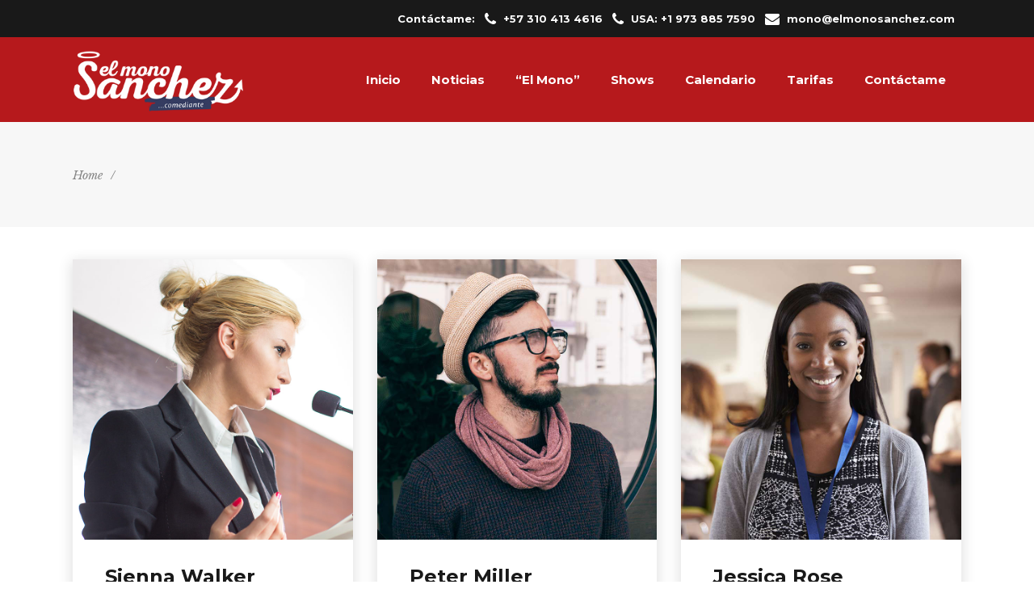

--- FILE ---
content_type: text/html; charset=UTF-8
request_url: https://elmonosanchez.com/team-category/festival/
body_size: 17349
content:
<!DOCTYPE html>
<html lang="es">
<head><style>img.lazy{min-height:1px}</style><link href="https://elmonosanchez.com/wp-content/plugins/w3-total-cache/pub/js/lazyload.min.js" as="script">
    		
		<meta charset="UTF-8"/>
		<link rel="profile" href="https://gmpg.org/xfn/11" />
			
				<meta name="viewport" content="width=device-width,initial-scale=1,user-scalable=yes">
		<meta name='robots' content='index, follow, max-image-preview:large, max-snippet:-1, max-video-preview:-1' />
	<style>img:is([sizes="auto" i], [sizes^="auto," i]) { contain-intrinsic-size: 3000px 1500px }</style>
	
	<!-- This site is optimized with the Yoast SEO plugin v26.8 - https://yoast.com/product/yoast-seo-wordpress/ -->
	<title>Festival archivos - Carlos &quot;El Mono&quot; Sanchez - Humorista Colombiano con Sabor!</title>
	<link rel="canonical" href="https://elmonosanchez.com/team-category/festival/" />
	<link rel="next" href="https://elmonosanchez.com/team-category/festival/page/2/" />
	<meta property="og:locale" content="es_ES" />
	<meta property="og:type" content="article" />
	<meta property="og:title" content="Festival archivos - Carlos &quot;El Mono&quot; Sanchez - Humorista Colombiano con Sabor!" />
	<meta property="og:url" content="https://elmonosanchez.com/team-category/festival/" />
	<meta property="og:site_name" content="Carlos &quot;El Mono&quot; Sanchez - Humorista Colombiano con Sabor!" />
	<meta name="twitter:card" content="summary_large_image" />
	<script type="application/ld+json" class="yoast-schema-graph">{"@context":"https://schema.org","@graph":[{"@type":"CollectionPage","@id":"https://elmonosanchez.com/team-category/festival/","url":"https://elmonosanchez.com/team-category/festival/","name":"Festival archivos - Carlos &quot;El Mono&quot; Sanchez - Humorista Colombiano con Sabor!","isPartOf":{"@id":"https://elmonosanchez.com/#website"},"primaryImageOfPage":{"@id":"https://elmonosanchez.com/team-category/festival/#primaryimage"},"image":{"@id":"https://elmonosanchez.com/team-category/festival/#primaryimage"},"thumbnailUrl":"https://elmonosanchez.com/wp-content/uploads/2017/06/music-team-featured-img-12.jpg","breadcrumb":{"@id":"https://elmonosanchez.com/team-category/festival/#breadcrumb"},"inLanguage":"es"},{"@type":"ImageObject","inLanguage":"es","@id":"https://elmonosanchez.com/team-category/festival/#primaryimage","url":"https://elmonosanchez.com/wp-content/uploads/2017/06/music-team-featured-img-12.jpg","contentUrl":"https://elmonosanchez.com/wp-content/uploads/2017/06/music-team-featured-img-12.jpg","width":800,"height":800,"caption":"p"},{"@type":"BreadcrumbList","@id":"https://elmonosanchez.com/team-category/festival/#breadcrumb","itemListElement":[{"@type":"ListItem","position":1,"name":"Portada","item":"https://elmonosanchez.com/"},{"@type":"ListItem","position":2,"name":"Festival"}]},{"@type":"WebSite","@id":"https://elmonosanchez.com/#website","url":"https://elmonosanchez.com/","name":"Carlos &quot;El Mono&quot; Sanchez - Humorista Colombiano con Sabor!","description":"","potentialAction":[{"@type":"SearchAction","target":{"@type":"EntryPoint","urlTemplate":"https://elmonosanchez.com/?s={search_term_string}"},"query-input":{"@type":"PropertyValueSpecification","valueRequired":true,"valueName":"search_term_string"}}],"inLanguage":"es"}]}</script>
	<!-- / Yoast SEO plugin. -->


<link rel='dns-prefetch' href='//maps.googleapis.com' />
<link rel='dns-prefetch' href='//fonts.googleapis.com' />
<link rel='dns-prefetch' href='//www.googletagmanager.com' />
<link rel="alternate" type="application/rss+xml" title="Carlos &quot;El Mono&quot; Sanchez - Humorista Colombiano con Sabor! &raquo; Feed" href="https://elmonosanchez.com/feed/" />
<link rel="alternate" type="application/rss+xml" title="Carlos &quot;El Mono&quot; Sanchez - Humorista Colombiano con Sabor! &raquo; Feed de los comentarios" href="https://elmonosanchez.com/comments/feed/" />
<link rel="alternate" type="application/rss+xml" title="Carlos &quot;El Mono&quot; Sanchez - Humorista Colombiano con Sabor! &raquo; Festival Team Category Feed" href="https://elmonosanchez.com/team-category/festival/feed/" />
<script type="e3c4c3482a6d4817d209d4f6-text/javascript">
/* <![CDATA[ */
window._wpemojiSettings = {"baseUrl":"https:\/\/s.w.org\/images\/core\/emoji\/16.0.1\/72x72\/","ext":".png","svgUrl":"https:\/\/s.w.org\/images\/core\/emoji\/16.0.1\/svg\/","svgExt":".svg","source":{"concatemoji":"https:\/\/elmonosanchez.com\/wp-includes\/js\/wp-emoji-release.min.js?ver=6.8.3"}};
/*! This file is auto-generated */
!function(s,n){var o,i,e;function c(e){try{var t={supportTests:e,timestamp:(new Date).valueOf()};sessionStorage.setItem(o,JSON.stringify(t))}catch(e){}}function p(e,t,n){e.clearRect(0,0,e.canvas.width,e.canvas.height),e.fillText(t,0,0);var t=new Uint32Array(e.getImageData(0,0,e.canvas.width,e.canvas.height).data),a=(e.clearRect(0,0,e.canvas.width,e.canvas.height),e.fillText(n,0,0),new Uint32Array(e.getImageData(0,0,e.canvas.width,e.canvas.height).data));return t.every(function(e,t){return e===a[t]})}function u(e,t){e.clearRect(0,0,e.canvas.width,e.canvas.height),e.fillText(t,0,0);for(var n=e.getImageData(16,16,1,1),a=0;a<n.data.length;a++)if(0!==n.data[a])return!1;return!0}function f(e,t,n,a){switch(t){case"flag":return n(e,"\ud83c\udff3\ufe0f\u200d\u26a7\ufe0f","\ud83c\udff3\ufe0f\u200b\u26a7\ufe0f")?!1:!n(e,"\ud83c\udde8\ud83c\uddf6","\ud83c\udde8\u200b\ud83c\uddf6")&&!n(e,"\ud83c\udff4\udb40\udc67\udb40\udc62\udb40\udc65\udb40\udc6e\udb40\udc67\udb40\udc7f","\ud83c\udff4\u200b\udb40\udc67\u200b\udb40\udc62\u200b\udb40\udc65\u200b\udb40\udc6e\u200b\udb40\udc67\u200b\udb40\udc7f");case"emoji":return!a(e,"\ud83e\udedf")}return!1}function g(e,t,n,a){var r="undefined"!=typeof WorkerGlobalScope&&self instanceof WorkerGlobalScope?new OffscreenCanvas(300,150):s.createElement("canvas"),o=r.getContext("2d",{willReadFrequently:!0}),i=(o.textBaseline="top",o.font="600 32px Arial",{});return e.forEach(function(e){i[e]=t(o,e,n,a)}),i}function t(e){var t=s.createElement("script");t.src=e,t.defer=!0,s.head.appendChild(t)}"undefined"!=typeof Promise&&(o="wpEmojiSettingsSupports",i=["flag","emoji"],n.supports={everything:!0,everythingExceptFlag:!0},e=new Promise(function(e){s.addEventListener("DOMContentLoaded",e,{once:!0})}),new Promise(function(t){var n=function(){try{var e=JSON.parse(sessionStorage.getItem(o));if("object"==typeof e&&"number"==typeof e.timestamp&&(new Date).valueOf()<e.timestamp+604800&&"object"==typeof e.supportTests)return e.supportTests}catch(e){}return null}();if(!n){if("undefined"!=typeof Worker&&"undefined"!=typeof OffscreenCanvas&&"undefined"!=typeof URL&&URL.createObjectURL&&"undefined"!=typeof Blob)try{var e="postMessage("+g.toString()+"("+[JSON.stringify(i),f.toString(),p.toString(),u.toString()].join(",")+"));",a=new Blob([e],{type:"text/javascript"}),r=new Worker(URL.createObjectURL(a),{name:"wpTestEmojiSupports"});return void(r.onmessage=function(e){c(n=e.data),r.terminate(),t(n)})}catch(e){}c(n=g(i,f,p,u))}t(n)}).then(function(e){for(var t in e)n.supports[t]=e[t],n.supports.everything=n.supports.everything&&n.supports[t],"flag"!==t&&(n.supports.everythingExceptFlag=n.supports.everythingExceptFlag&&n.supports[t]);n.supports.everythingExceptFlag=n.supports.everythingExceptFlag&&!n.supports.flag,n.DOMReady=!1,n.readyCallback=function(){n.DOMReady=!0}}).then(function(){return e}).then(function(){var e;n.supports.everything||(n.readyCallback(),(e=n.source||{}).concatemoji?t(e.concatemoji):e.wpemoji&&e.twemoji&&(t(e.twemoji),t(e.wpemoji)))}))}((window,document),window._wpemojiSettings);
/* ]]> */
</script>
<link rel='stylesheet' id='sbi_styles-css' href='https://elmonosanchez.com/wp-content/plugins/instagram-feed/css/sbi-styles.min.css?ver=6.10.0' type='text/css' media='all' />
<style id='wp-emoji-styles-inline-css' type='text/css'>

	img.wp-smiley, img.emoji {
		display: inline !important;
		border: none !important;
		box-shadow: none !important;
		height: 1em !important;
		width: 1em !important;
		margin: 0 0.07em !important;
		vertical-align: -0.1em !important;
		background: none !important;
		padding: 0 !important;
	}
</style>
<link rel='stylesheet' id='wp-block-library-css' href='https://elmonosanchez.com/wp-includes/css/dist/block-library/style.min.css?ver=6.8.3' type='text/css' media='all' />
<style id='classic-theme-styles-inline-css' type='text/css'>
/*! This file is auto-generated */
.wp-block-button__link{color:#fff;background-color:#32373c;border-radius:9999px;box-shadow:none;text-decoration:none;padding:calc(.667em + 2px) calc(1.333em + 2px);font-size:1.125em}.wp-block-file__button{background:#32373c;color:#fff;text-decoration:none}
</style>
<style id='global-styles-inline-css' type='text/css'>
:root{--wp--preset--aspect-ratio--square: 1;--wp--preset--aspect-ratio--4-3: 4/3;--wp--preset--aspect-ratio--3-4: 3/4;--wp--preset--aspect-ratio--3-2: 3/2;--wp--preset--aspect-ratio--2-3: 2/3;--wp--preset--aspect-ratio--16-9: 16/9;--wp--preset--aspect-ratio--9-16: 9/16;--wp--preset--color--black: #000000;--wp--preset--color--cyan-bluish-gray: #abb8c3;--wp--preset--color--white: #ffffff;--wp--preset--color--pale-pink: #f78da7;--wp--preset--color--vivid-red: #cf2e2e;--wp--preset--color--luminous-vivid-orange: #ff6900;--wp--preset--color--luminous-vivid-amber: #fcb900;--wp--preset--color--light-green-cyan: #7bdcb5;--wp--preset--color--vivid-green-cyan: #00d084;--wp--preset--color--pale-cyan-blue: #8ed1fc;--wp--preset--color--vivid-cyan-blue: #0693e3;--wp--preset--color--vivid-purple: #9b51e0;--wp--preset--gradient--vivid-cyan-blue-to-vivid-purple: linear-gradient(135deg,rgba(6,147,227,1) 0%,rgb(155,81,224) 100%);--wp--preset--gradient--light-green-cyan-to-vivid-green-cyan: linear-gradient(135deg,rgb(122,220,180) 0%,rgb(0,208,130) 100%);--wp--preset--gradient--luminous-vivid-amber-to-luminous-vivid-orange: linear-gradient(135deg,rgba(252,185,0,1) 0%,rgba(255,105,0,1) 100%);--wp--preset--gradient--luminous-vivid-orange-to-vivid-red: linear-gradient(135deg,rgba(255,105,0,1) 0%,rgb(207,46,46) 100%);--wp--preset--gradient--very-light-gray-to-cyan-bluish-gray: linear-gradient(135deg,rgb(238,238,238) 0%,rgb(169,184,195) 100%);--wp--preset--gradient--cool-to-warm-spectrum: linear-gradient(135deg,rgb(74,234,220) 0%,rgb(151,120,209) 20%,rgb(207,42,186) 40%,rgb(238,44,130) 60%,rgb(251,105,98) 80%,rgb(254,248,76) 100%);--wp--preset--gradient--blush-light-purple: linear-gradient(135deg,rgb(255,206,236) 0%,rgb(152,150,240) 100%);--wp--preset--gradient--blush-bordeaux: linear-gradient(135deg,rgb(254,205,165) 0%,rgb(254,45,45) 50%,rgb(107,0,62) 100%);--wp--preset--gradient--luminous-dusk: linear-gradient(135deg,rgb(255,203,112) 0%,rgb(199,81,192) 50%,rgb(65,88,208) 100%);--wp--preset--gradient--pale-ocean: linear-gradient(135deg,rgb(255,245,203) 0%,rgb(182,227,212) 50%,rgb(51,167,181) 100%);--wp--preset--gradient--electric-grass: linear-gradient(135deg,rgb(202,248,128) 0%,rgb(113,206,126) 100%);--wp--preset--gradient--midnight: linear-gradient(135deg,rgb(2,3,129) 0%,rgb(40,116,252) 100%);--wp--preset--font-size--small: 13px;--wp--preset--font-size--medium: 20px;--wp--preset--font-size--large: 36px;--wp--preset--font-size--x-large: 42px;--wp--preset--spacing--20: 0.44rem;--wp--preset--spacing--30: 0.67rem;--wp--preset--spacing--40: 1rem;--wp--preset--spacing--50: 1.5rem;--wp--preset--spacing--60: 2.25rem;--wp--preset--spacing--70: 3.38rem;--wp--preset--spacing--80: 5.06rem;--wp--preset--shadow--natural: 6px 6px 9px rgba(0, 0, 0, 0.2);--wp--preset--shadow--deep: 12px 12px 50px rgba(0, 0, 0, 0.4);--wp--preset--shadow--sharp: 6px 6px 0px rgba(0, 0, 0, 0.2);--wp--preset--shadow--outlined: 6px 6px 0px -3px rgba(255, 255, 255, 1), 6px 6px rgba(0, 0, 0, 1);--wp--preset--shadow--crisp: 6px 6px 0px rgba(0, 0, 0, 1);}:where(.is-layout-flex){gap: 0.5em;}:where(.is-layout-grid){gap: 0.5em;}body .is-layout-flex{display: flex;}.is-layout-flex{flex-wrap: wrap;align-items: center;}.is-layout-flex > :is(*, div){margin: 0;}body .is-layout-grid{display: grid;}.is-layout-grid > :is(*, div){margin: 0;}:where(.wp-block-columns.is-layout-flex){gap: 2em;}:where(.wp-block-columns.is-layout-grid){gap: 2em;}:where(.wp-block-post-template.is-layout-flex){gap: 1.25em;}:where(.wp-block-post-template.is-layout-grid){gap: 1.25em;}.has-black-color{color: var(--wp--preset--color--black) !important;}.has-cyan-bluish-gray-color{color: var(--wp--preset--color--cyan-bluish-gray) !important;}.has-white-color{color: var(--wp--preset--color--white) !important;}.has-pale-pink-color{color: var(--wp--preset--color--pale-pink) !important;}.has-vivid-red-color{color: var(--wp--preset--color--vivid-red) !important;}.has-luminous-vivid-orange-color{color: var(--wp--preset--color--luminous-vivid-orange) !important;}.has-luminous-vivid-amber-color{color: var(--wp--preset--color--luminous-vivid-amber) !important;}.has-light-green-cyan-color{color: var(--wp--preset--color--light-green-cyan) !important;}.has-vivid-green-cyan-color{color: var(--wp--preset--color--vivid-green-cyan) !important;}.has-pale-cyan-blue-color{color: var(--wp--preset--color--pale-cyan-blue) !important;}.has-vivid-cyan-blue-color{color: var(--wp--preset--color--vivid-cyan-blue) !important;}.has-vivid-purple-color{color: var(--wp--preset--color--vivid-purple) !important;}.has-black-background-color{background-color: var(--wp--preset--color--black) !important;}.has-cyan-bluish-gray-background-color{background-color: var(--wp--preset--color--cyan-bluish-gray) !important;}.has-white-background-color{background-color: var(--wp--preset--color--white) !important;}.has-pale-pink-background-color{background-color: var(--wp--preset--color--pale-pink) !important;}.has-vivid-red-background-color{background-color: var(--wp--preset--color--vivid-red) !important;}.has-luminous-vivid-orange-background-color{background-color: var(--wp--preset--color--luminous-vivid-orange) !important;}.has-luminous-vivid-amber-background-color{background-color: var(--wp--preset--color--luminous-vivid-amber) !important;}.has-light-green-cyan-background-color{background-color: var(--wp--preset--color--light-green-cyan) !important;}.has-vivid-green-cyan-background-color{background-color: var(--wp--preset--color--vivid-green-cyan) !important;}.has-pale-cyan-blue-background-color{background-color: var(--wp--preset--color--pale-cyan-blue) !important;}.has-vivid-cyan-blue-background-color{background-color: var(--wp--preset--color--vivid-cyan-blue) !important;}.has-vivid-purple-background-color{background-color: var(--wp--preset--color--vivid-purple) !important;}.has-black-border-color{border-color: var(--wp--preset--color--black) !important;}.has-cyan-bluish-gray-border-color{border-color: var(--wp--preset--color--cyan-bluish-gray) !important;}.has-white-border-color{border-color: var(--wp--preset--color--white) !important;}.has-pale-pink-border-color{border-color: var(--wp--preset--color--pale-pink) !important;}.has-vivid-red-border-color{border-color: var(--wp--preset--color--vivid-red) !important;}.has-luminous-vivid-orange-border-color{border-color: var(--wp--preset--color--luminous-vivid-orange) !important;}.has-luminous-vivid-amber-border-color{border-color: var(--wp--preset--color--luminous-vivid-amber) !important;}.has-light-green-cyan-border-color{border-color: var(--wp--preset--color--light-green-cyan) !important;}.has-vivid-green-cyan-border-color{border-color: var(--wp--preset--color--vivid-green-cyan) !important;}.has-pale-cyan-blue-border-color{border-color: var(--wp--preset--color--pale-cyan-blue) !important;}.has-vivid-cyan-blue-border-color{border-color: var(--wp--preset--color--vivid-cyan-blue) !important;}.has-vivid-purple-border-color{border-color: var(--wp--preset--color--vivid-purple) !important;}.has-vivid-cyan-blue-to-vivid-purple-gradient-background{background: var(--wp--preset--gradient--vivid-cyan-blue-to-vivid-purple) !important;}.has-light-green-cyan-to-vivid-green-cyan-gradient-background{background: var(--wp--preset--gradient--light-green-cyan-to-vivid-green-cyan) !important;}.has-luminous-vivid-amber-to-luminous-vivid-orange-gradient-background{background: var(--wp--preset--gradient--luminous-vivid-amber-to-luminous-vivid-orange) !important;}.has-luminous-vivid-orange-to-vivid-red-gradient-background{background: var(--wp--preset--gradient--luminous-vivid-orange-to-vivid-red) !important;}.has-very-light-gray-to-cyan-bluish-gray-gradient-background{background: var(--wp--preset--gradient--very-light-gray-to-cyan-bluish-gray) !important;}.has-cool-to-warm-spectrum-gradient-background{background: var(--wp--preset--gradient--cool-to-warm-spectrum) !important;}.has-blush-light-purple-gradient-background{background: var(--wp--preset--gradient--blush-light-purple) !important;}.has-blush-bordeaux-gradient-background{background: var(--wp--preset--gradient--blush-bordeaux) !important;}.has-luminous-dusk-gradient-background{background: var(--wp--preset--gradient--luminous-dusk) !important;}.has-pale-ocean-gradient-background{background: var(--wp--preset--gradient--pale-ocean) !important;}.has-electric-grass-gradient-background{background: var(--wp--preset--gradient--electric-grass) !important;}.has-midnight-gradient-background{background: var(--wp--preset--gradient--midnight) !important;}.has-small-font-size{font-size: var(--wp--preset--font-size--small) !important;}.has-medium-font-size{font-size: var(--wp--preset--font-size--medium) !important;}.has-large-font-size{font-size: var(--wp--preset--font-size--large) !important;}.has-x-large-font-size{font-size: var(--wp--preset--font-size--x-large) !important;}
:where(.wp-block-post-template.is-layout-flex){gap: 1.25em;}:where(.wp-block-post-template.is-layout-grid){gap: 1.25em;}
:where(.wp-block-columns.is-layout-flex){gap: 2em;}:where(.wp-block-columns.is-layout-grid){gap: 2em;}
:root :where(.wp-block-pullquote){font-size: 1.5em;line-height: 1.6;}
</style>
<link rel='stylesheet' id='contact-form-7-css' href='https://elmonosanchez.com/wp-content/plugins/contact-form-7/includes/css/styles.css?ver=6.1.4' type='text/css' media='all' />
<link rel='stylesheet' id='timetable_sf_style-css' href='https://elmonosanchez.com/wp-content/plugins/timetable/style/superfish.css?ver=6.8.3' type='text/css' media='all' />
<link rel='stylesheet' id='timetable_gtip2_style-css' href='https://elmonosanchez.com/wp-content/plugins/timetable/style/jquery.qtip.css?ver=6.8.3' type='text/css' media='all' />
<link rel='stylesheet' id='timetable_style-css' href='https://elmonosanchez.com/wp-content/plugins/timetable/style/style.css?ver=6.8.3' type='text/css' media='all' />
<link rel='stylesheet' id='timetable_event_template-css' href='https://elmonosanchez.com/wp-content/plugins/timetable/style/event_template.css?ver=6.8.3' type='text/css' media='all' />
<link rel='stylesheet' id='timetable_responsive_style-css' href='https://elmonosanchez.com/wp-content/plugins/timetable/style/responsive.css?ver=6.8.3' type='text/css' media='all' />
<link rel='stylesheet' id='timetable_font_lato-css' href='//fonts.googleapis.com/css?family=Lato%3A400%2C700&#038;ver=6.8.3' type='text/css' media='all' />
<link rel='stylesheet' id='evently-mikado-default-style-css' href='https://elmonosanchez.com/wp-content/themes/evently/style.css?ver=6.8.3' type='text/css' media='all' />
<link rel='stylesheet' id='evently-mikado-child-style-css' href='https://elmonosanchez.com/wp-content/themes/evently-child/style.css?ver=6.8.3' type='text/css' media='all' />
<link rel='stylesheet' id='evently-mikado-modules-css' href='https://elmonosanchez.com/wp-content/themes/evently/assets/css/modules.min.css?ver=6.8.3' type='text/css' media='all' />
<style id='evently-mikado-modules-inline-css' type='text/css'>
.mkdf-page-header .mkdf-menu-area .mkdf-grid .mkdf-vertical-align-containers {
    background-color: rgba(182, 25, 28, 1);
    height: 105px;
}
.mkdf-page-header .mkdf-fixed-wrapper.fixed .mkdf-menu-area {
    background-color: rgba(182, 25, 28, 1)!important;
    height: 108px!important;
}
.mkdf-page-header .mkdf-menu-area {
    height: 105px;
}



.mkdf-mobile-header .mkdf-mobile-header-inner {
    height: 100px;
}
.mkdf-sticky-up-mobile-header .mobile-header-appear .mkdf-mobile-header-inner {
    height: 100px;
}
.mkdf-mobile-header .mkdf-mobile-logo-wrapper img {
    height: 120%;
}
}
.mkdf-mobile-header .mkdf-mobile-menu-opener .mkdf-fm-lines {
    color: #ffffff!important;
}




.mkdf-logo-wrapper a img {
    height: 140%;
 }
.mkdf-sticky-header .mkdf-sticky-holder {
    height: 100px;
    background-color: #b6191c;
    border-bottom: 3px solid #fff;
 }
.mkdf-logo-wrapper {
    margin-top: -17px;
}
.mkdf-fixed-wrapper.fixed .mkdf-menu-area {
    height: 87px!important;
border-bottom: 3px solid #fff;
}
.mkdf-page-header .mkdf-menu-area {
    background-color: #b6191c!important;
}
.mkdf-mobile-header .mkdf-mobile-header-inner {

    background-color: #b6191c;
    border-bottom: 3px solid #fff;
}
.mkdf-page-footer .mkdf-footer-bottom-holder .mkdf-footer-bottom-inner.mkdf-grid {
    padding: 10px 0;
}
.mkdf-page-footer .mkdf-footer-bottom-holder .mkdf-grid-col-4:last-child {
    text-align: center;
    padding-top: 10px;
}
.mkdf-page-footer .mkdf-footer-bottom-holder {
    line-height: 10px;
}
.mkdf-main-menu ul li a>span.item_outer:before {
    border-bottom: 2px solid #ffbc56;
}
.mkdf-main-menu > ul > li.mkdf-active-item > a {
    color: #fff!important;
}
.mkdf-top-bar div {
    font-size: 13px;
}
#mkdf-back-to-top>span {
    color: #b6191c;
}
.vc_btn3.vc_btn3-color-juicy-pink, .vc_btn3.vc_btn3-color-juicy-pink.vc_btn3-style-flat {
    background-color: #b6191c!important;
}
.mkdf-page-footer .mkdf-footer-top-holder .mkdf-footer-top-inner {
    border-bottom: 0px!important;
}
.mkdf-blog-holder article .mkdf-post-content {
    text-align: center;
}
.mkdf-section-title-holder .mkdf-st-separator {
    background-color: #b6191c!important; }
.mkdf-mobile-header .mkdf-mobile-nav>ul>li.mkdf-active-item>a {
    color: #b6191c;
}
.simcal-default-calendar-grid.simcal-default-calendar-light .simcal-day-number {
    background: rgb(182, 25, 28)!Important;
    color: #fff;
}
.simcal-default-calendar-grid.simcal-default-calendar-light .simcal-day-number {
    font-size: 20px;
}
.mkdf-blog-holder.mkdf-blog-type-masonry.mkdf-blog-no-space article {
    padding: 10px;
}
.simcal-default-calendar-grid .simcal-events {
    font-size: 12px!important;


.mkdf-title-holder .mkdf-title-wrapper .mkdf-page-title {
    position: relative;
    padding: 0 0 60px!important;
}



@media only screen and (max-width: 1024px) and (min-width: 769px) h1 {
    font-size: 60px!important;
}
@media only screen and (max-width: 768px) and (min-width: 681px) h1 {
    font-size: 60px!important;
}
@media only screen and (max-width: 680px) h1 {
    font-size: 40px!important;
}
.mkdf-main-menu>ul>li>a { color: #f2f2f2;
}
.mkdf-mobile-header .mkdf-mobile-menu-opener .mkdf-fm-lines {
    color: #ffffff;
}
.mkdf-mobile-header .mkdf-mobile-menu-opener .mkdf-fm-lines .mkdf-fm-line.mkdf-line-3
{
    color: #ffffff!important;
}
</style>
<link rel='stylesheet' id='evently-mikado-font_awesome-css' href='https://elmonosanchez.com/wp-content/themes/evently/assets/css/font-awesome/css/font-awesome.min.css?ver=6.8.3' type='text/css' media='all' />
<link rel='stylesheet' id='evently-mikado-font_elegant-css' href='https://elmonosanchez.com/wp-content/themes/evently/assets/css/elegant-icons/style.min.css?ver=6.8.3' type='text/css' media='all' />
<link rel='stylesheet' id='evently-mikado-ion_icons-css' href='https://elmonosanchez.com/wp-content/themes/evently/assets/css/ion-icons/css/ionicons.min.css?ver=6.8.3' type='text/css' media='all' />
<link rel='stylesheet' id='evently-mikado-linea_icons-css' href='https://elmonosanchez.com/wp-content/themes/evently/assets/css/linea-icons/style.css?ver=6.8.3' type='text/css' media='all' />
<link rel='stylesheet' id='evently-mikado-simple_line_icons-css' href='https://elmonosanchez.com/wp-content/themes/evently/assets/css/simple-line-icons/simple-line-icons.css?ver=6.8.3' type='text/css' media='all' />
<link rel='stylesheet' id='mediaelement-css' href='https://elmonosanchez.com/wp-includes/js/mediaelement/mediaelementplayer-legacy.min.css?ver=4.2.17' type='text/css' media='all' />
<link rel='stylesheet' id='wp-mediaelement-css' href='https://elmonosanchez.com/wp-includes/js/mediaelement/wp-mediaelement.min.css?ver=6.8.3' type='text/css' media='all' />
<link rel='stylesheet' id='evently-mikado-modules-responsive-css' href='https://elmonosanchez.com/wp-content/themes/evently/assets/css/modules-responsive.min.css?ver=6.8.3' type='text/css' media='all' />
<link rel='stylesheet' id='evently-mikado-google-fonts-css' href='https://fonts.googleapis.com/css?family=Montserrat%3A300%2C400%2C400i%2C700%7CLibre+Baskerville%3A300%2C400%2C400i%2C700&#038;subset=latin-ext&#038;ver=1.0.0' type='text/css' media='all' />
<link rel='stylesheet' id='js_composer_front-css' href='https://elmonosanchez.com/wp-content/plugins/js_composer/assets/css/js_composer.min.css?ver=8.7.1' type='text/css' media='all' />
<script type="e3c4c3482a6d4817d209d4f6-text/javascript" src="https://elmonosanchez.com/wp-includes/js/jquery/jquery.min.js?ver=3.7.1" id="jquery-core-js"></script>
<script type="e3c4c3482a6d4817d209d4f6-text/javascript" src="https://elmonosanchez.com/wp-includes/js/jquery/jquery-migrate.min.js?ver=3.4.1" id="jquery-migrate-js"></script>
<script type="e3c4c3482a6d4817d209d4f6-text/javascript" src="//elmonosanchez.com/wp-content/plugins/revslider/sr6/assets/js/rbtools.min.js?ver=6.7.38" async id="tp-tools-js"></script>
<script type="e3c4c3482a6d4817d209d4f6-text/javascript" src="//elmonosanchez.com/wp-content/plugins/revslider/sr6/assets/js/rs6.min.js?ver=6.7.38" async id="revmin-js"></script>
<script type="e3c4c3482a6d4817d209d4f6-text/javascript"></script><link rel="https://api.w.org/" href="https://elmonosanchez.com/wp-json/" /><link rel="EditURI" type="application/rsd+xml" title="RSD" href="https://elmonosanchez.com/xmlrpc.php?rsd" />
<meta name="generator" content="WordPress 6.8.3" />

		<!-- GA Google Analytics @ https://m0n.co/ga -->
		<script async src="https://www.googletagmanager.com/gtag/js?id=UA-22002870-1" type="e3c4c3482a6d4817d209d4f6-text/javascript"></script>
		<script type="e3c4c3482a6d4817d209d4f6-text/javascript">
			window.dataLayer = window.dataLayer || [];
			function gtag(){dataLayer.push(arguments);}
			gtag('js', new Date());
			gtag('config', 'UA-22002870-1');
		</script>

	<meta name="generator" content="Site Kit by Google 1.170.0" /><meta name="generator" content="Powered by WPBakery Page Builder - drag and drop page builder for WordPress."/>
<meta name="generator" content="Powered by Slider Revolution 6.7.38 - responsive, Mobile-Friendly Slider Plugin for WordPress with comfortable drag and drop interface." />
<link rel="icon" href="https://elmonosanchez.com/wp-content/uploads/2020/02/cropped-favicon-MS-32x32.png" sizes="32x32" />
<link rel="icon" href="https://elmonosanchez.com/wp-content/uploads/2020/02/cropped-favicon-MS-192x192.png" sizes="192x192" />
<link rel="apple-touch-icon" href="https://elmonosanchez.com/wp-content/uploads/2020/02/cropped-favicon-MS-180x180.png" />
<meta name="msapplication-TileImage" content="https://elmonosanchez.com/wp-content/uploads/2020/02/cropped-favicon-MS-270x270.png" />
<script type="e3c4c3482a6d4817d209d4f6-text/javascript">function setREVStartSize(e){
			//window.requestAnimationFrame(function() {
				window.RSIW = window.RSIW===undefined ? window.innerWidth : window.RSIW;
				window.RSIH = window.RSIH===undefined ? window.innerHeight : window.RSIH;
				try {
					var pw = document.getElementById(e.c).parentNode.offsetWidth,
						newh;
					pw = pw===0 || isNaN(pw) || (e.l=="fullwidth" || e.layout=="fullwidth") ? window.RSIW : pw;
					e.tabw = e.tabw===undefined ? 0 : parseInt(e.tabw);
					e.thumbw = e.thumbw===undefined ? 0 : parseInt(e.thumbw);
					e.tabh = e.tabh===undefined ? 0 : parseInt(e.tabh);
					e.thumbh = e.thumbh===undefined ? 0 : parseInt(e.thumbh);
					e.tabhide = e.tabhide===undefined ? 0 : parseInt(e.tabhide);
					e.thumbhide = e.thumbhide===undefined ? 0 : parseInt(e.thumbhide);
					e.mh = e.mh===undefined || e.mh=="" || e.mh==="auto" ? 0 : parseInt(e.mh,0);
					if(e.layout==="fullscreen" || e.l==="fullscreen")
						newh = Math.max(e.mh,window.RSIH);
					else{
						e.gw = Array.isArray(e.gw) ? e.gw : [e.gw];
						for (var i in e.rl) if (e.gw[i]===undefined || e.gw[i]===0) e.gw[i] = e.gw[i-1];
						e.gh = e.el===undefined || e.el==="" || (Array.isArray(e.el) && e.el.length==0)? e.gh : e.el;
						e.gh = Array.isArray(e.gh) ? e.gh : [e.gh];
						for (var i in e.rl) if (e.gh[i]===undefined || e.gh[i]===0) e.gh[i] = e.gh[i-1];
											
						var nl = new Array(e.rl.length),
							ix = 0,
							sl;
						e.tabw = e.tabhide>=pw ? 0 : e.tabw;
						e.thumbw = e.thumbhide>=pw ? 0 : e.thumbw;
						e.tabh = e.tabhide>=pw ? 0 : e.tabh;
						e.thumbh = e.thumbhide>=pw ? 0 : e.thumbh;
						for (var i in e.rl) nl[i] = e.rl[i]<window.RSIW ? 0 : e.rl[i];
						sl = nl[0];
						for (var i in nl) if (sl>nl[i] && nl[i]>0) { sl = nl[i]; ix=i;}
						var m = pw>(e.gw[ix]+e.tabw+e.thumbw) ? 1 : (pw-(e.tabw+e.thumbw)) / (e.gw[ix]);
						newh =  (e.gh[ix] * m) + (e.tabh + e.thumbh);
					}
					var el = document.getElementById(e.c);
					if (el!==null && el) el.style.height = newh+"px";
					el = document.getElementById(e.c+"_wrapper");
					if (el!==null && el) {
						el.style.height = newh+"px";
						el.style.display = "block";
					}
				} catch(e){
					console.log("Failure at Presize of Slider:" + e)
				}
			//});
		  };</script>
<noscript><style> .wpb_animate_when_almost_visible { opacity: 1; }</style></noscript></head>
<body class="archive tax-team-category term-festival term-60 wp-theme-evently wp-child-theme-evently-child mkd-core-1.2.1 evently child-child-ver-1.0.1 evently-ver-2.0 mkdf-grid-1300 mkdf-light-header mkdf-fixed-on-scroll mkdf-dropdown-animate-height mkdf-header-standard mkdf-menu-area-in-grid-shadow-disable mkdf-menu-area-border-disable mkdf-menu-area-in-grid-border-disable mkdf-header-menu-area-in-grid-padding mkdf-logo-area-border-disable mkdf-logo-area-in-grid-border-disable mkdf-default-mobile-header mkdf-sticky-up-mobile-header wpb-js-composer js-comp-ver-8.7.1 vc_responsive" itemscope itemtype="http://schema.org/WebPage">
	    
    <div class="mkdf-wrapper">
        <div class="mkdf-wrapper-inner">
            	
	<div class="mkdf-top-bar">
				
					<div class="mkdf-grid">
						
			<div class="mkdf-vertical-align-containers">
				<div class="mkdf-position-left">
					<div class="mkdf-position-left-inner">
													<div id="text-9" class="widget widget_text mkdf-top-bar-widget">			<div class="textwidget"></div>
		</div>											</div>
				</div>
				<div class="mkdf-position-right">
					<div class="mkdf-position-right-inner">
													<div id="text-26" class="widget widget_text mkdf-top-bar-widget">			<div class="textwidget"><p>Contáctame:</p>
</div>
		</div>			
			<a class="mkdf-icon-widget-holder" 					href="#"
					target="_self" style="color: #fff;font-size: 18px;margin: 0px 5px 0px 0px">
				<span class="mkdf-icon-widget fa fa-phone     "></span>							</a>
			<div id="text-18" class="widget widget_text mkdf-top-bar-widget">			<div class="textwidget"><p>+57 310 413 4616</p>
</div>
		</div>			
			<a class="mkdf-icon-widget-holder" 					href="#"
					target="_self" style="color: #fff;font-size: 18px;margin: 0px 5px 0px 0px">
				<span class="mkdf-icon-widget fa fa-phone     "></span>							</a>
			<div id="text-27" class="widget widget_text mkdf-top-bar-widget">			<div class="textwidget"><p>USA: +1 973 885 7590</p>
</div>
		</div>			
			<a class="mkdf-icon-widget-holder" 					href="#"
					target="_self" style="color: #ffffff;font-size: 18px;margin: 0px 5px 0px 0px">
				<span class="mkdf-icon-widget fa fa-envelope     "></span>							</a>
			<div id="text-25" class="widget widget_text mkdf-top-bar-widget">			<div class="textwidget"><p><a href="/cdn-cgi/l/email-protection" class="__cf_email__" data-cfemail="2b464445446b4e4746444544584a4548434e5105484446">[email&#160;protected]</a></p>
</div>
		</div>											</div>
				</div>
			</div>
				
					</div>
				
			</div>
	
	
<header class="mkdf-page-header">
		
			<div class="mkdf-fixed-wrapper">
				
	<div class="mkdf-menu-area mkdf-menu-right">
				
					<div class="mkdf-grid">
						
			<div class="mkdf-vertical-align-containers">
				<div class="mkdf-position-left">
					<div class="mkdf-position-left-inner">
						

<div class="mkdf-logo-wrapper">
    <a itemprop="url" href="https://elmonosanchez.com/" style="height: 53px;">
        <img itemprop="image" class="mkdf-normal-logo lazy" src="data:image/svg+xml,%3Csvg%20xmlns='http://www.w3.org/2000/svg'%20viewBox='0%200%20300%20106'%3E%3C/svg%3E" data-src="https://elmonosanchez.com/wp-content/uploads/2019/09/Nuevo-Logo-Mono-Sanchez-300-V3.png" width="300" height="106"  alt="logo"/>
        <img itemprop="image" class="mkdf-dark-logo lazy" src="data:image/svg+xml,%3Csvg%20xmlns='http://www.w3.org/2000/svg'%20viewBox='0%200%20300%20106'%3E%3C/svg%3E" data-src="https://elmonosanchez.com/wp-content/uploads/2019/09/Nuevo-Logo-Mono-Sanchez-300-V3.png" width="300" height="106"  alt="dark logo"/>        <img itemprop="image" class="mkdf-light-logo lazy" src="data:image/svg+xml,%3Csvg%20xmlns='http://www.w3.org/2000/svg'%20viewBox='0%200%20300%20106'%3E%3C/svg%3E" data-src="https://elmonosanchez.com/wp-content/uploads/2019/09/Nuevo-Logo-Mono-Sanchez-300-V3.png" width="300" height="106"  alt="light logo"/>    </a>
</div>

											</div>
				</div>
								<div class="mkdf-position-right">
					<div class="mkdf-position-right-inner">
													
<nav class="mkdf-main-menu mkdf-drop-down mkdf-default-nav">
    <ul id="menu-main-menu" class="clearfix"><li id="nav-menu-item-7983" class="menu-item menu-item-type-post_type menu-item-object-page menu-item-home  narrow"><a href="https://elmonosanchez.com/" class=""><span class="item_outer"><span class="item_text">Inicio</span></span></a></li>
<li id="nav-menu-item-7943" class="menu-item menu-item-type-custom menu-item-object-custom  narrow"><a href="https://elmonosanchez.com/eventos/" class=""><span class="item_outer"><span class="item_text">Noticias</span></span></a></li>
<li id="nav-menu-item-7894" class="menu-item menu-item-type-post_type menu-item-object-page  narrow"><a href="https://elmonosanchez.com/biografia/" class=""><span class="item_outer"><span class="item_text">“El Mono”</span></span></a></li>
<li id="nav-menu-item-7916" class="menu-item menu-item-type-post_type menu-item-object-page  narrow"><a href="https://elmonosanchez.com/shows/" class=""><span class="item_outer"><span class="item_text">Shows</span></span></a></li>
<li id="nav-menu-item-8637" class="menu-item menu-item-type-post_type menu-item-object-page  narrow"><a href="https://elmonosanchez.com/calendario/" class=""><span class="item_outer"><span class="item_text">Calendario</span></span></a></li>
<li id="nav-menu-item-7881" class="menu-item menu-item-type-post_type menu-item-object-page  narrow"><a href="https://elmonosanchez.com/tarifas/" class=""><span class="item_outer"><span class="item_text">Tarifas</span></span></a></li>
<li id="nav-menu-item-7893" class="menu-item menu-item-type-post_type menu-item-object-page  narrow"><a href="https://elmonosanchez.com/contactame/" class=""><span class="item_outer"><span class="item_text">Contáctame</span></span></a></li>
</ul></nav>

																	</div>
				</div>
			</div>
			
					</div>
			</div>
			
			</div>
		
		
	</header>


<header class="mkdf-mobile-header">
	
	<div class="mkdf-mobile-header-inner">
		<div class="mkdf-mobile-header-holder">
			<div class="mkdf-grid">
				<div class="mkdf-vertical-align-containers">
					<div class="mkdf-vertical-align-containers">
						<div class="mkdf-position-left">
							<div class="mkdf-position-left-inner">
															</div>
						</div>
						<div class="mkdf-position-center">
							<div class="mkdf-position-center-inner">
								

<div class="mkdf-mobile-logo-wrapper">
    <a itemprop="url" href="https://elmonosanchez.com/" style="height: 53px">
        <img class="lazy" itemprop="image" src="data:image/svg+xml,%3Csvg%20xmlns='http://www.w3.org/2000/svg'%20viewBox='0%200%20300%20106'%3E%3C/svg%3E" data-src="https://elmonosanchez.com/wp-content/uploads/2019/09/Nuevo-Logo-Mono-Sanchez-300-V3.png" width="300" height="106"  alt="Mobile Logo"/>
    </a>
</div>

							</div>
						</div>
						<div class="mkdf-position-right">
															<div class="mkdf-mobile-menu-opener">
									<a href="javascript:void(0)">
									<span class="mkdf-fm-lines">
										<span class="mkdf-fm-line mkdf-line-1"></span>
										<span class="mkdf-fm-line mkdf-line-2"></span>
										<span class="mkdf-fm-line mkdf-line-3"></span>
									</span>
																			</a>
								</div>
													</div>
					</div>
				</div>
			</div>
		</div>
	</div>

		<nav class="mkdf-mobile-nav" role="navigation" aria-label="Mobile Menu">

	<span aria-hidden="true" class="mkdf-icon-font-elegant icon_close " ></span>		<ul id="menu-main-menu-1" class=""><li id="mobile-menu-item-7983" class="menu-item menu-item-type-post_type menu-item-object-page menu-item-home "><a href="https://elmonosanchez.com/" class=""><span>Inicio</span></a></li>
<li id="mobile-menu-item-7943" class="menu-item menu-item-type-custom menu-item-object-custom "><a href="https://elmonosanchez.com/eventos/" class=""><span>Noticias</span></a></li>
<li id="mobile-menu-item-7894" class="menu-item menu-item-type-post_type menu-item-object-page "><a href="https://elmonosanchez.com/biografia/" class=""><span>“El Mono”</span></a></li>
<li id="mobile-menu-item-7916" class="menu-item menu-item-type-post_type menu-item-object-page "><a href="https://elmonosanchez.com/shows/" class=""><span>Shows</span></a></li>
<li id="mobile-menu-item-8637" class="menu-item menu-item-type-post_type menu-item-object-page "><a href="https://elmonosanchez.com/calendario/" class=""><span>Calendario</span></a></li>
<li id="mobile-menu-item-7881" class="menu-item menu-item-type-post_type menu-item-object-page "><a href="https://elmonosanchez.com/tarifas/" class=""><span>Tarifas</span></a></li>
<li id="mobile-menu-item-7893" class="menu-item menu-item-type-post_type menu-item-object-page "><a href="https://elmonosanchez.com/contactame/" class=""><span>Contáctame</span></a></li>
</ul>
	<div class="mkdf-mobile-sidebar">
	    			
			<a class="mkdf-social-icon-widget-holder mkdf-icon-has-hover " data-hover-color="#356bf8" style="color: #ffffff;;font-size: 16px;margin: 0px 0px 2px 14px;"			   href="https://twitter.com/" target="_blank">
				<span class="mkdf-social-icon-widget  social_twitter    "></span>			</a>
						
			<a class="mkdf-social-icon-widget-holder mkdf-icon-has-hover " data-hover-color="#356bf8" style="color: #ffffff;;font-size: 16px;margin: 0px 0px 2px 14px;"			   href="https://www.facebook.com/" target="_blank">
				<span class="mkdf-social-icon-widget  social_facebook    "></span>			</a>
						
			<a class="mkdf-social-icon-widget-holder mkdf-icon-has-hover " data-hover-color="#356bf8" style="color: #ffffff;;font-size: 16px;margin: 0px 110px 2px 14px;"			   href="https://www.youtube.com" target="_blank">
				<span class="mkdf-social-icon-widget  social_youtube    "></span>			</a>
				</div>
</nav>

	</header>

	
	        			<a id='mkdf-back-to-top' href='#'>
                <span class="mkdf-icon-stack">
                     <i class="mkdf-icon-font-awesome fa fa-angle-up "></i>                </span>
			</a>
		<div class="mkdf-team-modal-holder"></div>	        
            <div class="mkdf-content" style="margin-top: -90px">
                <div class="mkdf-content-inner">
<div class="mkdf-title-holder mkdf-breadcrumbs-type" style="height: 220px;background-color: #f7f7f7" data-height="130">
		<div class="mkdf-title-wrapper" style="height: 130px;padding-top: 90px">
		<div class="mkdf-title-inner">
			<div class="mkdf-grid">
				<div itemprop="breadcrumb" class="mkdf-breadcrumbs "><a itemprop="url" href="https://elmonosanchez.com/">Home</a><span class="mkdf-delimiter">&nbsp; / &nbsp;</span></div>			</div>
	    </div>
	</div>
</div>

<div class="mkdf-container mkdf-default-page-template">
		<div class="mkdf-container-inner clearfix">
		<div class="mkdf-team-list-holder mkdf-tl-normal-space mkdf-tl-three-columns">
	<div class="mkdf-tl-inner " data-number-of-items="3" data-enable-navigation="no" data-enable-pagination="no">
		<div class="mkdf-team info-bellow" data-member-id="3890">
	<div class="mkdf-team-inner">
					<div class="mkdf-team-image">
                <a itemprop="url" href="https://elmonosanchez.com/team-member/sienna-walker/">
	                		                <img class="lazy" src="data:image/svg+xml,%3Csvg%20xmlns='http://www.w3.org/2000/svg'%20viewBox='0%200%201%201'%3E%3C/svg%3E" data-src="https://elmonosanchez.com/wp-content/uploads/2017/06/h1-team-img-1.jpg" alt="Sienna Walker" />
	                                </a>
			</div>
				<div class="mkdf-team-info">
            <div class="mkdf-team-title-holder">
                <h4 itemprop="name" class="mkdf-team-name entry-title">
                    <a itemprop="url" href="https://elmonosanchez.com/team-member/sienna-walker/">Sienna Walker</a>
                </h4>

                                    <span class="mkdf-team-position">Brand Manager</span>
                            </div>
						<div class="mkdf-team-bottom-holder">
				<a itemprop="url" href="https://elmonosanchez.com/team-member/sienna-walker/" target="_self"  class="mkdf-btn mkdf-btn-medium mkdf-btn-simple"  >    	<span class="mkdf-btn-text">Read More</span>	        	</a>									<div class="mkdf-social-share-wrap">
						<div class="mkdf-social-share-holder mkdf-dropdown">
							<a href="javascript:void(0)" target="_self" class="mkdf-social-share-dropdown-opener">
								<i class="social_share"></i>
							</a>

							<div class="mkdf-social-share-dropdown">
								<ul>
																			<li class="mkdf-team-icon">
											    <span class="mkdf-icon-shortcode mkdf-normal   ">
                    <a class="" href="https://www.facebook.com/" target="_blank">
                    <span aria-hidden="true" class="mkdf-icon-font-elegant social_facebook mkdf-icon-element"></span>                    </a>
            </span>
										</li>
																			<li class="mkdf-team-icon">
											    <span class="mkdf-icon-shortcode mkdf-normal   ">
                    <a class="" href="https://plus.google.com/" target="_blank">
                    <span aria-hidden="true" class="mkdf-icon-font-elegant social_googleplus mkdf-icon-element"></span>                    </a>
            </span>
										</li>
																			<li class="mkdf-team-icon">
											    <span class="mkdf-icon-shortcode mkdf-normal   ">
                    <a class="" href="https://twitter.com/" target="_blank">
                    <span aria-hidden="true" class="mkdf-icon-font-elegant social_twitter mkdf-icon-element"></span>                    </a>
            </span>
										</li>
																			<li class="mkdf-team-icon">
											    <span class="mkdf-icon-shortcode mkdf-normal   ">
                    <a class="" href="https://www.linkedin.com/" target="_blank">
                    <span aria-hidden="true" class="mkdf-icon-font-elegant social_linkedin mkdf-icon-element"></span>                    </a>
            </span>
										</li>
																			<li class="mkdf-team-icon">
											    <span class="mkdf-icon-shortcode mkdf-normal   ">
                    <a class="" href="https://www.instagram.com/" target="_blank">
                    <span aria-hidden="true" class="mkdf-icon-font-elegant social_instagram mkdf-icon-element"></span>                    </a>
            </span>
										</li>
																	</ul>
							</div>
						</div>
					</div>
							</div>
		</div>
	</div>
</div><div class="mkdf-team info-bellow" data-member-id="3921">
	<div class="mkdf-team-inner">
					<div class="mkdf-team-image">
                <a itemprop="url" href="https://elmonosanchez.com/team-member/peter-miller/">
	                		                <img class="lazy" src="data:image/svg+xml,%3Csvg%20xmlns='http://www.w3.org/2000/svg'%20viewBox='0%200%201%201'%3E%3C/svg%3E" data-src="https://elmonosanchez.com/wp-content/uploads/2017/06/h1-team-img-2.jpg" alt="Peter Miller" />
	                                </a>
			</div>
				<div class="mkdf-team-info">
            <div class="mkdf-team-title-holder">
                <h4 itemprop="name" class="mkdf-team-name entry-title">
                    <a itemprop="url" href="https://elmonosanchez.com/team-member/peter-miller/">Peter Miller</a>
                </h4>

                                    <span class="mkdf-team-position">Photographer</span>
                            </div>
						<div class="mkdf-team-bottom-holder">
				<a itemprop="url" href="https://elmonosanchez.com/team-member/peter-miller/" target="_self"  class="mkdf-btn mkdf-btn-medium mkdf-btn-simple"  >    	<span class="mkdf-btn-text">Read More</span>	        	</a>									<div class="mkdf-social-share-wrap">
						<div class="mkdf-social-share-holder mkdf-dropdown">
							<a href="javascript:void(0)" target="_self" class="mkdf-social-share-dropdown-opener">
								<i class="social_share"></i>
							</a>

							<div class="mkdf-social-share-dropdown">
								<ul>
																			<li class="mkdf-team-icon">
											    <span class="mkdf-icon-shortcode mkdf-normal   ">
                    <a class="" href="https://www.facebook.com/" target="_blank">
                    <span aria-hidden="true" class="mkdf-icon-font-elegant social_facebook mkdf-icon-element"></span>                    </a>
            </span>
										</li>
																			<li class="mkdf-team-icon">
											    <span class="mkdf-icon-shortcode mkdf-normal   ">
                    <a class="" href="https://plus.google.com/" target="_blank">
                    <span aria-hidden="true" class="mkdf-icon-font-elegant social_googleplus mkdf-icon-element"></span>                    </a>
            </span>
										</li>
																			<li class="mkdf-team-icon">
											    <span class="mkdf-icon-shortcode mkdf-normal   ">
                    <a class="" href="https://twitter.com/" target="_blank">
                    <span aria-hidden="true" class="mkdf-icon-font-elegant social_twitter mkdf-icon-element"></span>                    </a>
            </span>
										</li>
																			<li class="mkdf-team-icon">
											    <span class="mkdf-icon-shortcode mkdf-normal   ">
                    <a class="" href="https://www.linkedin.com/" target="_blank">
                    <span aria-hidden="true" class="mkdf-icon-font-elegant social_linkedin mkdf-icon-element"></span>                    </a>
            </span>
										</li>
																			<li class="mkdf-team-icon">
											    <span class="mkdf-icon-shortcode mkdf-normal   ">
                    <a class="" href="https://www.instagram.com/" target="_blank">
                    <span aria-hidden="true" class="mkdf-icon-font-elegant social_instagram mkdf-icon-element"></span>                    </a>
            </span>
										</li>
																	</ul>
							</div>
						</div>
					</div>
							</div>
		</div>
	</div>
</div><div class="mkdf-team info-bellow" data-member-id="3923">
	<div class="mkdf-team-inner">
					<div class="mkdf-team-image">
                <a itemprop="url" href="https://elmonosanchez.com/team-member/jessica-rose/">
	                		                <img class="lazy" src="data:image/svg+xml,%3Csvg%20xmlns='http://www.w3.org/2000/svg'%20viewBox='0%200%201%201'%3E%3C/svg%3E" data-src="https://elmonosanchez.com/wp-content/uploads/2017/06/h1-team-img-3.jpg" alt="Jessica Rose" />
	                                </a>
			</div>
				<div class="mkdf-team-info">
            <div class="mkdf-team-title-holder">
                <h4 itemprop="name" class="mkdf-team-name entry-title">
                    <a itemprop="url" href="https://elmonosanchez.com/team-member/jessica-rose/">Jessica Rose</a>
                </h4>

                                    <span class="mkdf-team-position">Journalist</span>
                            </div>
						<div class="mkdf-team-bottom-holder">
				<a itemprop="url" href="https://elmonosanchez.com/team-member/jessica-rose/" target="_self"  class="mkdf-btn mkdf-btn-medium mkdf-btn-simple"  >    	<span class="mkdf-btn-text">Read More</span>	        	</a>									<div class="mkdf-social-share-wrap">
						<div class="mkdf-social-share-holder mkdf-dropdown">
							<a href="javascript:void(0)" target="_self" class="mkdf-social-share-dropdown-opener">
								<i class="social_share"></i>
							</a>

							<div class="mkdf-social-share-dropdown">
								<ul>
																			<li class="mkdf-team-icon">
											    <span class="mkdf-icon-shortcode mkdf-normal   ">
                    <a class="" href="https://www.facebook.com/" target="_blank">
                    <span aria-hidden="true" class="mkdf-icon-font-elegant social_facebook mkdf-icon-element"></span>                    </a>
            </span>
										</li>
																			<li class="mkdf-team-icon">
											    <span class="mkdf-icon-shortcode mkdf-normal   ">
                    <a class="" href="https://plus.google.com/" target="_blank">
                    <span aria-hidden="true" class="mkdf-icon-font-elegant social_googleplus mkdf-icon-element"></span>                    </a>
            </span>
										</li>
																			<li class="mkdf-team-icon">
											    <span class="mkdf-icon-shortcode mkdf-normal   ">
                    <a class="" href="https://twitter.com/" target="_blank">
                    <span aria-hidden="true" class="mkdf-icon-font-elegant social_twitter mkdf-icon-element"></span>                    </a>
            </span>
										</li>
																			<li class="mkdf-team-icon">
											    <span class="mkdf-icon-shortcode mkdf-normal   ">
                    <a class="" href="https://www.linkedin.com/" target="_blank">
                    <span aria-hidden="true" class="mkdf-icon-font-elegant social_linkedin mkdf-icon-element"></span>                    </a>
            </span>
										</li>
																			<li class="mkdf-team-icon">
											    <span class="mkdf-icon-shortcode mkdf-normal   ">
                    <a class="" href="https://www.instagram.com/" target="_blank">
                    <span aria-hidden="true" class="mkdf-icon-font-elegant social_instagram mkdf-icon-element"></span>                    </a>
            </span>
										</li>
																	</ul>
							</div>
						</div>
					</div>
							</div>
		</div>
	</div>
</div><div class="mkdf-team info-bellow" data-member-id="3925">
	<div class="mkdf-team-inner">
					<div class="mkdf-team-image">
                <a itemprop="url" href="https://elmonosanchez.com/team-member/toby-hamilton/">
	                		                <img class="lazy" src="data:image/svg+xml,%3Csvg%20xmlns='http://www.w3.org/2000/svg'%20viewBox='0%200%201%201'%3E%3C/svg%3E" data-src="https://elmonosanchez.com/wp-content/uploads/2017/06/h1-team-img-4.jpg" alt="Toby Hamilton" />
	                                </a>
			</div>
				<div class="mkdf-team-info">
            <div class="mkdf-team-title-holder">
                <h4 itemprop="name" class="mkdf-team-name entry-title">
                    <a itemprop="url" href="https://elmonosanchez.com/team-member/toby-hamilton/">Toby Hamilton</a>
                </h4>

                                    <span class="mkdf-team-position">Journalist</span>
                            </div>
						<div class="mkdf-team-bottom-holder">
				<a itemprop="url" href="https://elmonosanchez.com/team-member/toby-hamilton/" target="_self"  class="mkdf-btn mkdf-btn-medium mkdf-btn-simple"  >    	<span class="mkdf-btn-text">Read More</span>	        	</a>									<div class="mkdf-social-share-wrap">
						<div class="mkdf-social-share-holder mkdf-dropdown">
							<a href="javascript:void(0)" target="_self" class="mkdf-social-share-dropdown-opener">
								<i class="social_share"></i>
							</a>

							<div class="mkdf-social-share-dropdown">
								<ul>
																			<li class="mkdf-team-icon">
											    <span class="mkdf-icon-shortcode mkdf-normal   ">
                    <a class="" href="https://www.facebook.com/" target="_blank">
                    <span aria-hidden="true" class="mkdf-icon-font-elegant social_facebook mkdf-icon-element"></span>                    </a>
            </span>
										</li>
																			<li class="mkdf-team-icon">
											    <span class="mkdf-icon-shortcode mkdf-normal   ">
                    <a class="" href="https://plus.google.com/" target="_blank">
                    <span aria-hidden="true" class="mkdf-icon-font-elegant social_googleplus mkdf-icon-element"></span>                    </a>
            </span>
										</li>
																			<li class="mkdf-team-icon">
											    <span class="mkdf-icon-shortcode mkdf-normal   ">
                    <a class="" href="https://twitter.com/" target="_blank">
                    <span aria-hidden="true" class="mkdf-icon-font-elegant social_twitter mkdf-icon-element"></span>                    </a>
            </span>
										</li>
																			<li class="mkdf-team-icon">
											    <span class="mkdf-icon-shortcode mkdf-normal   ">
                    <a class="" href="https://www.linkedin.com/" target="_blank">
                    <span aria-hidden="true" class="mkdf-icon-font-elegant social_linkedin mkdf-icon-element"></span>                    </a>
            </span>
										</li>
																			<li class="mkdf-team-icon">
											    <span class="mkdf-icon-shortcode mkdf-normal   ">
                    <a class="" href="https://www.instagram.com/" target="_blank">
                    <span aria-hidden="true" class="mkdf-icon-font-elegant social_instagram mkdf-icon-element"></span>                    </a>
            </span>
										</li>
																	</ul>
							</div>
						</div>
					</div>
							</div>
		</div>
	</div>
</div><div class="mkdf-team info-bellow" data-member-id="3927">
	<div class="mkdf-team-inner">
					<div class="mkdf-team-image">
                <a itemprop="url" href="https://elmonosanchez.com/team-member/thomas-rogers/">
	                		                <img class="lazy" src="data:image/svg+xml,%3Csvg%20xmlns='http://www.w3.org/2000/svg'%20viewBox='0%200%201%201'%3E%3C/svg%3E" data-src="https://elmonosanchez.com/wp-content/uploads/2017/06/h1-team-img-5.jpg" alt="Thomas Rogers" />
	                                </a>
			</div>
				<div class="mkdf-team-info">
            <div class="mkdf-team-title-holder">
                <h4 itemprop="name" class="mkdf-team-name entry-title">
                    <a itemprop="url" href="https://elmonosanchez.com/team-member/thomas-rogers/">Thomas Rogers</a>
                </h4>

                                    <span class="mkdf-team-position">Brand Manager</span>
                            </div>
						<div class="mkdf-team-bottom-holder">
				<a itemprop="url" href="https://elmonosanchez.com/team-member/thomas-rogers/" target="_self"  class="mkdf-btn mkdf-btn-medium mkdf-btn-simple"  >    	<span class="mkdf-btn-text">Read More</span>	        	</a>									<div class="mkdf-social-share-wrap">
						<div class="mkdf-social-share-holder mkdf-dropdown">
							<a href="javascript:void(0)" target="_self" class="mkdf-social-share-dropdown-opener">
								<i class="social_share"></i>
							</a>

							<div class="mkdf-social-share-dropdown">
								<ul>
																			<li class="mkdf-team-icon">
											    <span class="mkdf-icon-shortcode mkdf-normal   ">
                    <a class="" href="https://www.facebook.com/" target="_blank">
                    <span aria-hidden="true" class="mkdf-icon-font-elegant social_facebook mkdf-icon-element"></span>                    </a>
            </span>
										</li>
																			<li class="mkdf-team-icon">
											    <span class="mkdf-icon-shortcode mkdf-normal   ">
                    <a class="" href="https://plus.google.com/" target="_blank">
                    <span aria-hidden="true" class="mkdf-icon-font-elegant social_googleplus mkdf-icon-element"></span>                    </a>
            </span>
										</li>
																			<li class="mkdf-team-icon">
											    <span class="mkdf-icon-shortcode mkdf-normal   ">
                    <a class="" href="https://twitter.com/" target="_blank">
                    <span aria-hidden="true" class="mkdf-icon-font-elegant social_twitter mkdf-icon-element"></span>                    </a>
            </span>
										</li>
																			<li class="mkdf-team-icon">
											    <span class="mkdf-icon-shortcode mkdf-normal   ">
                    <a class="" href="https://www.linkedin.com/" target="_blank">
                    <span aria-hidden="true" class="mkdf-icon-font-elegant social_linkedin mkdf-icon-element"></span>                    </a>
            </span>
										</li>
																			<li class="mkdf-team-icon">
											    <span class="mkdf-icon-shortcode mkdf-normal   ">
                    <a class="" href="https://www.instagram.com/" target="_blank">
                    <span aria-hidden="true" class="mkdf-icon-font-elegant social_instagram mkdf-icon-element"></span>                    </a>
            </span>
										</li>
																	</ul>
							</div>
						</div>
					</div>
							</div>
		</div>
	</div>
</div><div class="mkdf-team info-bellow" data-member-id="3929">
	<div class="mkdf-team-inner">
					<div class="mkdf-team-image">
                <a itemprop="url" href="https://elmonosanchez.com/team-member/aiden-harrison/">
	                		                <img class="lazy" src="data:image/svg+xml,%3Csvg%20xmlns='http://www.w3.org/2000/svg'%20viewBox='0%200%201%201'%3E%3C/svg%3E" data-src="https://elmonosanchez.com/wp-content/uploads/2017/06/h1-team-img-6.jpg" alt="Aiden Harrison" />
	                                </a>
			</div>
				<div class="mkdf-team-info">
            <div class="mkdf-team-title-holder">
                <h4 itemprop="name" class="mkdf-team-name entry-title">
                    <a itemprop="url" href="https://elmonosanchez.com/team-member/aiden-harrison/">Aiden Harrison</a>
                </h4>

                                    <span class="mkdf-team-position">Brand Manager</span>
                            </div>
						<div class="mkdf-team-bottom-holder">
				<a itemprop="url" href="https://elmonosanchez.com/team-member/aiden-harrison/" target="_self"  class="mkdf-btn mkdf-btn-medium mkdf-btn-simple"  >    	<span class="mkdf-btn-text">Read More</span>	        	</a>									<div class="mkdf-social-share-wrap">
						<div class="mkdf-social-share-holder mkdf-dropdown">
							<a href="javascript:void(0)" target="_self" class="mkdf-social-share-dropdown-opener">
								<i class="social_share"></i>
							</a>

							<div class="mkdf-social-share-dropdown">
								<ul>
																			<li class="mkdf-team-icon">
											    <span class="mkdf-icon-shortcode mkdf-normal   ">
                    <a class="" href="https://www.facebook.com/" target="_blank">
                    <span aria-hidden="true" class="mkdf-icon-font-elegant social_facebook mkdf-icon-element"></span>                    </a>
            </span>
										</li>
																			<li class="mkdf-team-icon">
											    <span class="mkdf-icon-shortcode mkdf-normal   ">
                    <a class="" href="https://plus.google.com/" target="_blank">
                    <span aria-hidden="true" class="mkdf-icon-font-elegant social_googleplus mkdf-icon-element"></span>                    </a>
            </span>
										</li>
																			<li class="mkdf-team-icon">
											    <span class="mkdf-icon-shortcode mkdf-normal   ">
                    <a class="" href="https://twitter.com/" target="_blank">
                    <span aria-hidden="true" class="mkdf-icon-font-elegant social_twitter mkdf-icon-element"></span>                    </a>
            </span>
										</li>
																			<li class="mkdf-team-icon">
											    <span class="mkdf-icon-shortcode mkdf-normal   ">
                    <a class="" href="https://www.linkedin.com/" target="_blank">
                    <span aria-hidden="true" class="mkdf-icon-font-elegant social_linkedin mkdf-icon-element"></span>                    </a>
            </span>
										</li>
																			<li class="mkdf-team-icon">
											    <span class="mkdf-icon-shortcode mkdf-normal   ">
                    <a class="" href="https://www.instagram.com/" target="_blank">
                    <span aria-hidden="true" class="mkdf-icon-font-elegant social_instagram mkdf-icon-element"></span>                    </a>
            </span>
										</li>
																	</ul>
							</div>
						</div>
					</div>
							</div>
		</div>
	</div>
</div><div class="mkdf-team info-bellow" data-member-id="3931">
	<div class="mkdf-team-inner">
					<div class="mkdf-team-image">
                <a itemprop="url" href="https://elmonosanchez.com/team-member/deirdre-adams/">
	                		                <img class="lazy" src="data:image/svg+xml,%3Csvg%20xmlns='http://www.w3.org/2000/svg'%20viewBox='0%200%201%201'%3E%3C/svg%3E" data-src="https://elmonosanchez.com/wp-content/uploads/2017/06/h1-team-img-7.jpg" alt="Deirdre Adams" />
	                                </a>
			</div>
				<div class="mkdf-team-info">
            <div class="mkdf-team-title-holder">
                <h4 itemprop="name" class="mkdf-team-name entry-title">
                    <a itemprop="url" href="https://elmonosanchez.com/team-member/deirdre-adams/">Deirdre Adams</a>
                </h4>

                                    <span class="mkdf-team-position">Designer</span>
                            </div>
						<div class="mkdf-team-bottom-holder">
				<a itemprop="url" href="https://elmonosanchez.com/team-member/deirdre-adams/" target="_self"  class="mkdf-btn mkdf-btn-medium mkdf-btn-simple"  >    	<span class="mkdf-btn-text">Read More</span>	        	</a>									<div class="mkdf-social-share-wrap">
						<div class="mkdf-social-share-holder mkdf-dropdown">
							<a href="javascript:void(0)" target="_self" class="mkdf-social-share-dropdown-opener">
								<i class="social_share"></i>
							</a>

							<div class="mkdf-social-share-dropdown">
								<ul>
																			<li class="mkdf-team-icon">
											    <span class="mkdf-icon-shortcode mkdf-normal   ">
                    <a class="" href="https://www.facebook.com/" target="_blank">
                    <span aria-hidden="true" class="mkdf-icon-font-elegant social_facebook mkdf-icon-element"></span>                    </a>
            </span>
										</li>
																			<li class="mkdf-team-icon">
											    <span class="mkdf-icon-shortcode mkdf-normal   ">
                    <a class="" href="https://plus.google.com/" target="_blank">
                    <span aria-hidden="true" class="mkdf-icon-font-elegant social_googleplus mkdf-icon-element"></span>                    </a>
            </span>
										</li>
																			<li class="mkdf-team-icon">
											    <span class="mkdf-icon-shortcode mkdf-normal   ">
                    <a class="" href="https://twitter.com/" target="_blank">
                    <span aria-hidden="true" class="mkdf-icon-font-elegant social_twitter mkdf-icon-element"></span>                    </a>
            </span>
										</li>
																			<li class="mkdf-team-icon">
											    <span class="mkdf-icon-shortcode mkdf-normal   ">
                    <a class="" href="https://www.linkedin.com/" target="_blank">
                    <span aria-hidden="true" class="mkdf-icon-font-elegant social_linkedin mkdf-icon-element"></span>                    </a>
            </span>
										</li>
																			<li class="mkdf-team-icon">
											    <span class="mkdf-icon-shortcode mkdf-normal   ">
                    <a class="" href="https://www.instagram.com/" target="_blank">
                    <span aria-hidden="true" class="mkdf-icon-font-elegant social_instagram mkdf-icon-element"></span>                    </a>
            </span>
										</li>
																	</ul>
							</div>
						</div>
					</div>
							</div>
		</div>
	</div>
</div><div class="mkdf-team info-bellow" data-member-id="3933">
	<div class="mkdf-team-inner">
					<div class="mkdf-team-image">
                <a itemprop="url" href="https://elmonosanchez.com/team-member/samuel-barnes/">
	                		                <img class="lazy" src="data:image/svg+xml,%3Csvg%20xmlns='http://www.w3.org/2000/svg'%20viewBox='0%200%201%201'%3E%3C/svg%3E" data-src="https://elmonosanchez.com/wp-content/uploads/2017/06/h1-team-img-8.jpg" alt="Samuel Barnes" />
	                                </a>
			</div>
				<div class="mkdf-team-info">
            <div class="mkdf-team-title-holder">
                <h4 itemprop="name" class="mkdf-team-name entry-title">
                    <a itemprop="url" href="https://elmonosanchez.com/team-member/samuel-barnes/">Samuel Barnes</a>
                </h4>

                                    <span class="mkdf-team-position">Graphic Designer</span>
                            </div>
						<div class="mkdf-team-bottom-holder">
				<a itemprop="url" href="https://elmonosanchez.com/team-member/samuel-barnes/" target="_self"  class="mkdf-btn mkdf-btn-medium mkdf-btn-simple"  >    	<span class="mkdf-btn-text">Read More</span>	        	</a>									<div class="mkdf-social-share-wrap">
						<div class="mkdf-social-share-holder mkdf-dropdown">
							<a href="javascript:void(0)" target="_self" class="mkdf-social-share-dropdown-opener">
								<i class="social_share"></i>
							</a>

							<div class="mkdf-social-share-dropdown">
								<ul>
																			<li class="mkdf-team-icon">
											    <span class="mkdf-icon-shortcode mkdf-normal   ">
                    <a class="" href="https://www.facebook.com/" target="_blank">
                    <span aria-hidden="true" class="mkdf-icon-font-elegant social_facebook mkdf-icon-element"></span>                    </a>
            </span>
										</li>
																			<li class="mkdf-team-icon">
											    <span class="mkdf-icon-shortcode mkdf-normal   ">
                    <a class="" href="https://plus.google.com/" target="_blank">
                    <span aria-hidden="true" class="mkdf-icon-font-elegant social_googleplus mkdf-icon-element"></span>                    </a>
            </span>
										</li>
																			<li class="mkdf-team-icon">
											    <span class="mkdf-icon-shortcode mkdf-normal   ">
                    <a class="" href="https://twitter.com/" target="_blank">
                    <span aria-hidden="true" class="mkdf-icon-font-elegant social_twitter mkdf-icon-element"></span>                    </a>
            </span>
										</li>
																			<li class="mkdf-team-icon">
											    <span class="mkdf-icon-shortcode mkdf-normal   ">
                    <a class="" href="https://www.linkedin.com/" target="_blank">
                    <span aria-hidden="true" class="mkdf-icon-font-elegant social_linkedin mkdf-icon-element"></span>                    </a>
            </span>
										</li>
																			<li class="mkdf-team-icon">
											    <span class="mkdf-icon-shortcode mkdf-normal   ">
                    <a class="" href="https://www.instagram.com/" target="_blank">
                    <span aria-hidden="true" class="mkdf-icon-font-elegant social_instagram mkdf-icon-element"></span>                    </a>
            </span>
										</li>
																	</ul>
							</div>
						</div>
					</div>
							</div>
		</div>
	</div>
</div><div class="mkdf-team info-bellow" data-member-id="3935">
	<div class="mkdf-team-inner">
					<div class="mkdf-team-image">
                <a itemprop="url" href="https://elmonosanchez.com/team-member/mandy-wood/">
	                		                <img class="lazy" src="data:image/svg+xml,%3Csvg%20xmlns='http://www.w3.org/2000/svg'%20viewBox='0%200%201%201'%3E%3C/svg%3E" data-src="https://elmonosanchez.com/wp-content/uploads/2017/06/h1-team-img-9.jpg" alt="Mandy Wood" />
	                                </a>
			</div>
				<div class="mkdf-team-info">
            <div class="mkdf-team-title-holder">
                <h4 itemprop="name" class="mkdf-team-name entry-title">
                    <a itemprop="url" href="https://elmonosanchez.com/team-member/mandy-wood/">Mandy Wood</a>
                </h4>

                                    <span class="mkdf-team-position">Public Relations</span>
                            </div>
						<div class="mkdf-team-bottom-holder">
				<a itemprop="url" href="https://elmonosanchez.com/team-member/mandy-wood/" target="_self"  class="mkdf-btn mkdf-btn-medium mkdf-btn-simple"  >    	<span class="mkdf-btn-text">Read More</span>	        	</a>									<div class="mkdf-social-share-wrap">
						<div class="mkdf-social-share-holder mkdf-dropdown">
							<a href="javascript:void(0)" target="_self" class="mkdf-social-share-dropdown-opener">
								<i class="social_share"></i>
							</a>

							<div class="mkdf-social-share-dropdown">
								<ul>
																			<li class="mkdf-team-icon">
											    <span class="mkdf-icon-shortcode mkdf-normal   ">
                    <a class="" href="https://www.facebook.com/" target="_blank">
                    <span aria-hidden="true" class="mkdf-icon-font-elegant social_facebook mkdf-icon-element"></span>                    </a>
            </span>
										</li>
																			<li class="mkdf-team-icon">
											    <span class="mkdf-icon-shortcode mkdf-normal   ">
                    <a class="" href="https://plus.google.com/" target="_blank">
                    <span aria-hidden="true" class="mkdf-icon-font-elegant social_googleplus mkdf-icon-element"></span>                    </a>
            </span>
										</li>
																			<li class="mkdf-team-icon">
											    <span class="mkdf-icon-shortcode mkdf-normal   ">
                    <a class="" href="https://twitter.com/" target="_blank">
                    <span aria-hidden="true" class="mkdf-icon-font-elegant social_twitter mkdf-icon-element"></span>                    </a>
            </span>
										</li>
																			<li class="mkdf-team-icon">
											    <span class="mkdf-icon-shortcode mkdf-normal   ">
                    <a class="" href="https://www.linkedin.com/" target="_blank">
                    <span aria-hidden="true" class="mkdf-icon-font-elegant social_linkedin mkdf-icon-element"></span>                    </a>
            </span>
										</li>
																			<li class="mkdf-team-icon">
											    <span class="mkdf-icon-shortcode mkdf-normal   ">
                    <a class="" href="https://www.instagram.com/" target="_blank">
                    <span aria-hidden="true" class="mkdf-icon-font-elegant social_instagram mkdf-icon-element"></span>                    </a>
            </span>
										</li>
																	</ul>
							</div>
						</div>
					</div>
							</div>
		</div>
	</div>
</div><div class="mkdf-team info-bellow" data-member-id="3937">
	<div class="mkdf-team-inner">
					<div class="mkdf-team-image">
                <a itemprop="url" href="https://elmonosanchez.com/team-member/sophie-lewis/">
	                		                <img class="lazy" src="data:image/svg+xml,%3Csvg%20xmlns='http://www.w3.org/2000/svg'%20viewBox='0%200%201%201'%3E%3C/svg%3E" data-src="https://elmonosanchez.com/wp-content/uploads/2017/06/h1-team-img-10.jpg" alt="Sophie Lewis" />
	                                </a>
			</div>
				<div class="mkdf-team-info">
            <div class="mkdf-team-title-holder">
                <h4 itemprop="name" class="mkdf-team-name entry-title">
                    <a itemprop="url" href="https://elmonosanchez.com/team-member/sophie-lewis/">Sophie Lewis</a>
                </h4>

                                    <span class="mkdf-team-position">Photographer</span>
                            </div>
						<div class="mkdf-team-bottom-holder">
				<a itemprop="url" href="https://elmonosanchez.com/team-member/sophie-lewis/" target="_self"  class="mkdf-btn mkdf-btn-medium mkdf-btn-simple"  >    	<span class="mkdf-btn-text">Read More</span>	        	</a>									<div class="mkdf-social-share-wrap">
						<div class="mkdf-social-share-holder mkdf-dropdown">
							<a href="javascript:void(0)" target="_self" class="mkdf-social-share-dropdown-opener">
								<i class="social_share"></i>
							</a>

							<div class="mkdf-social-share-dropdown">
								<ul>
																			<li class="mkdf-team-icon">
											    <span class="mkdf-icon-shortcode mkdf-normal   ">
                    <a class="" href="https://www.facebook.com/" target="_blank">
                    <span aria-hidden="true" class="mkdf-icon-font-elegant social_facebook mkdf-icon-element"></span>                    </a>
            </span>
										</li>
																			<li class="mkdf-team-icon">
											    <span class="mkdf-icon-shortcode mkdf-normal   ">
                    <a class="" href="https://plus.google.com/" target="_blank">
                    <span aria-hidden="true" class="mkdf-icon-font-elegant social_googleplus mkdf-icon-element"></span>                    </a>
            </span>
										</li>
																			<li class="mkdf-team-icon">
											    <span class="mkdf-icon-shortcode mkdf-normal   ">
                    <a class="" href="https://twitter.com/" target="_blank">
                    <span aria-hidden="true" class="mkdf-icon-font-elegant social_twitter mkdf-icon-element"></span>                    </a>
            </span>
										</li>
																			<li class="mkdf-team-icon">
											    <span class="mkdf-icon-shortcode mkdf-normal   ">
                    <a class="" href="https://www.linkedin.com/" target="_blank">
                    <span aria-hidden="true" class="mkdf-icon-font-elegant social_linkedin mkdf-icon-element"></span>                    </a>
            </span>
										</li>
																			<li class="mkdf-team-icon">
											    <span class="mkdf-icon-shortcode mkdf-normal   ">
                    <a class="" href="https://www.instagram.com/" target="_blank">
                    <span aria-hidden="true" class="mkdf-icon-font-elegant social_instagram mkdf-icon-element"></span>                    </a>
            </span>
										</li>
																	</ul>
							</div>
						</div>
					</div>
							</div>
		</div>
	</div>
</div><div class="mkdf-team info-bellow" data-member-id="4178">
	<div class="mkdf-team-inner">
					<div class="mkdf-team-image">
                <a itemprop="url" href="https://elmonosanchez.com/team-member/lia-shelton/">
	                		                <img class="lazy" src="data:image/svg+xml,%3Csvg%20xmlns='http://www.w3.org/2000/svg'%20viewBox='0%200%201%201'%3E%3C/svg%3E" data-src="https://elmonosanchez.com/wp-content/uploads/2017/06/business-home-team-img-1.jpg" alt="Lia Shelton" />
	                                </a>
			</div>
				<div class="mkdf-team-info">
            <div class="mkdf-team-title-holder">
                <h4 itemprop="name" class="mkdf-team-name entry-title">
                    <a itemprop="url" href="https://elmonosanchez.com/team-member/lia-shelton/">Lia Shelton</a>
                </h4>

                                    <span class="mkdf-team-position">Photographer</span>
                            </div>
						<div class="mkdf-team-bottom-holder">
				<a itemprop="url" href="https://elmonosanchez.com/team-member/lia-shelton/" target="_self"  class="mkdf-btn mkdf-btn-medium mkdf-btn-simple"  >    	<span class="mkdf-btn-text">Read More</span>	        	</a>									<div class="mkdf-social-share-wrap">
						<div class="mkdf-social-share-holder mkdf-dropdown">
							<a href="javascript:void(0)" target="_self" class="mkdf-social-share-dropdown-opener">
								<i class="social_share"></i>
							</a>

							<div class="mkdf-social-share-dropdown">
								<ul>
																			<li class="mkdf-team-icon">
											    <span class="mkdf-icon-shortcode mkdf-normal   ">
                    <a class="" href="https://www.facebook.com/" target="_blank">
                    <span aria-hidden="true" class="mkdf-icon-font-elegant social_facebook mkdf-icon-element"></span>                    </a>
            </span>
										</li>
																			<li class="mkdf-team-icon">
											    <span class="mkdf-icon-shortcode mkdf-normal   ">
                    <a class="" href="https://plus.google.com/" target="_blank">
                    <span aria-hidden="true" class="mkdf-icon-font-elegant social_googleplus mkdf-icon-element"></span>                    </a>
            </span>
										</li>
																			<li class="mkdf-team-icon">
											    <span class="mkdf-icon-shortcode mkdf-normal   ">
                    <a class="" href="https://twitter.com/" target="_blank">
                    <span aria-hidden="true" class="mkdf-icon-font-elegant social_twitter mkdf-icon-element"></span>                    </a>
            </span>
										</li>
																			<li class="mkdf-team-icon">
											    <span class="mkdf-icon-shortcode mkdf-normal   ">
                    <a class="" href="https://www.linkedin.com/" target="_blank">
                    <span aria-hidden="true" class="mkdf-icon-font-elegant social_linkedin mkdf-icon-element"></span>                    </a>
            </span>
										</li>
																			<li class="mkdf-team-icon">
											    <span class="mkdf-icon-shortcode mkdf-normal   ">
                    <a class="" href="https://www.instagram.com/" target="_blank">
                    <span aria-hidden="true" class="mkdf-icon-font-elegant social_instagram mkdf-icon-element"></span>                    </a>
            </span>
										</li>
																	</ul>
							</div>
						</div>
					</div>
							</div>
		</div>
	</div>
</div><div class="mkdf-team info-bellow" data-member-id="4185">
	<div class="mkdf-team-inner">
					<div class="mkdf-team-image">
                <a itemprop="url" href="https://elmonosanchez.com/team-member/andrew-mitchell/">
	                		                <img class="lazy" src="data:image/svg+xml,%3Csvg%20xmlns='http://www.w3.org/2000/svg'%20viewBox='0%200%201%201'%3E%3C/svg%3E" data-src="https://elmonosanchez.com/wp-content/uploads/2017/06/business-home-team-img-2.jpg" alt="Andrew Mitchell" />
	                                </a>
			</div>
				<div class="mkdf-team-info">
            <div class="mkdf-team-title-holder">
                <h4 itemprop="name" class="mkdf-team-name entry-title">
                    <a itemprop="url" href="https://elmonosanchez.com/team-member/andrew-mitchell/">Andrew Mitchell</a>
                </h4>

                                    <span class="mkdf-team-position">Photographer</span>
                            </div>
						<div class="mkdf-team-bottom-holder">
				<a itemprop="url" href="https://elmonosanchez.com/team-member/andrew-mitchell/" target="_self"  class="mkdf-btn mkdf-btn-medium mkdf-btn-simple"  >    	<span class="mkdf-btn-text">Read More</span>	        	</a>									<div class="mkdf-social-share-wrap">
						<div class="mkdf-social-share-holder mkdf-dropdown">
							<a href="javascript:void(0)" target="_self" class="mkdf-social-share-dropdown-opener">
								<i class="social_share"></i>
							</a>

							<div class="mkdf-social-share-dropdown">
								<ul>
																			<li class="mkdf-team-icon">
											    <span class="mkdf-icon-shortcode mkdf-normal   ">
                    <a class="" href="https://www.facebook.com/" target="_blank">
                    <span aria-hidden="true" class="mkdf-icon-font-elegant social_facebook mkdf-icon-element"></span>                    </a>
            </span>
										</li>
																			<li class="mkdf-team-icon">
											    <span class="mkdf-icon-shortcode mkdf-normal   ">
                    <a class="" href="https://plus.google.com/" target="_blank">
                    <span aria-hidden="true" class="mkdf-icon-font-elegant social_googleplus mkdf-icon-element"></span>                    </a>
            </span>
										</li>
																			<li class="mkdf-team-icon">
											    <span class="mkdf-icon-shortcode mkdf-normal   ">
                    <a class="" href="https://twitter.com/" target="_blank">
                    <span aria-hidden="true" class="mkdf-icon-font-elegant social_twitter mkdf-icon-element"></span>                    </a>
            </span>
										</li>
																			<li class="mkdf-team-icon">
											    <span class="mkdf-icon-shortcode mkdf-normal   ">
                    <a class="" href="https://www.linkedin.com/" target="_blank">
                    <span aria-hidden="true" class="mkdf-icon-font-elegant social_linkedin mkdf-icon-element"></span>                    </a>
            </span>
										</li>
																			<li class="mkdf-team-icon">
											    <span class="mkdf-icon-shortcode mkdf-normal   ">
                    <a class="" href="https://www.instagram.com/" target="_blank">
                    <span aria-hidden="true" class="mkdf-icon-font-elegant social_instagram mkdf-icon-element"></span>                    </a>
            </span>
										</li>
																	</ul>
							</div>
						</div>
					</div>
							</div>
		</div>
	</div>
</div><div class="mkdf-team info-bellow" data-member-id="4190">
	<div class="mkdf-team-inner">
					<div class="mkdf-team-image">
                <a itemprop="url" href="https://elmonosanchez.com/team-member/joanna-shaffer/">
	                		                <img class="lazy" src="data:image/svg+xml,%3Csvg%20xmlns='http://www.w3.org/2000/svg'%20viewBox='0%200%201%201'%3E%3C/svg%3E" data-src="https://elmonosanchez.com/wp-content/uploads/2017/06/business-home-team-img-3.jpg" alt="Joanna Shaffer" />
	                                </a>
			</div>
				<div class="mkdf-team-info">
            <div class="mkdf-team-title-holder">
                <h4 itemprop="name" class="mkdf-team-name entry-title">
                    <a itemprop="url" href="https://elmonosanchez.com/team-member/joanna-shaffer/">Joanna Shaffer</a>
                </h4>

                                    <span class="mkdf-team-position">Photographer</span>
                            </div>
						<div class="mkdf-team-bottom-holder">
				<a itemprop="url" href="https://elmonosanchez.com/team-member/joanna-shaffer/" target="_self"  class="mkdf-btn mkdf-btn-medium mkdf-btn-simple"  >    	<span class="mkdf-btn-text">Read More</span>	        	</a>									<div class="mkdf-social-share-wrap">
						<div class="mkdf-social-share-holder mkdf-dropdown">
							<a href="javascript:void(0)" target="_self" class="mkdf-social-share-dropdown-opener">
								<i class="social_share"></i>
							</a>

							<div class="mkdf-social-share-dropdown">
								<ul>
																			<li class="mkdf-team-icon">
											    <span class="mkdf-icon-shortcode mkdf-normal   ">
                    <a class="" href="https://www.facebook.com/" target="_blank">
                    <span aria-hidden="true" class="mkdf-icon-font-elegant social_facebook mkdf-icon-element"></span>                    </a>
            </span>
										</li>
																			<li class="mkdf-team-icon">
											    <span class="mkdf-icon-shortcode mkdf-normal   ">
                    <a class="" href="https://plus.google.com/" target="_blank">
                    <span aria-hidden="true" class="mkdf-icon-font-elegant social_googleplus mkdf-icon-element"></span>                    </a>
            </span>
										</li>
																			<li class="mkdf-team-icon">
											    <span class="mkdf-icon-shortcode mkdf-normal   ">
                    <a class="" href="https://twitter.com/" target="_blank">
                    <span aria-hidden="true" class="mkdf-icon-font-elegant social_twitter mkdf-icon-element"></span>                    </a>
            </span>
										</li>
																			<li class="mkdf-team-icon">
											    <span class="mkdf-icon-shortcode mkdf-normal   ">
                    <a class="" href="https://www.linkedin.com/" target="_blank">
                    <span aria-hidden="true" class="mkdf-icon-font-elegant social_linkedin mkdf-icon-element"></span>                    </a>
            </span>
										</li>
																			<li class="mkdf-team-icon">
											    <span class="mkdf-icon-shortcode mkdf-normal   ">
                    <a class="" href="https://www.instagram.com/" target="_blank">
                    <span aria-hidden="true" class="mkdf-icon-font-elegant social_instagram mkdf-icon-element"></span>                    </a>
            </span>
										</li>
																	</ul>
							</div>
						</div>
					</div>
							</div>
		</div>
	</div>
</div><div class="mkdf-team info-bellow" data-member-id="4197">
	<div class="mkdf-team-inner">
					<div class="mkdf-team-image">
                <a itemprop="url" href="https://elmonosanchez.com/team-member/marcus-cruz/">
	                		                <img class="lazy" src="data:image/svg+xml,%3Csvg%20xmlns='http://www.w3.org/2000/svg'%20viewBox='0%200%201%201'%3E%3C/svg%3E" data-src="https://elmonosanchez.com/wp-content/uploads/2017/06/business-home-team-img-4.jpg" alt="Marcus Cruz" />
	                                </a>
			</div>
				<div class="mkdf-team-info">
            <div class="mkdf-team-title-holder">
                <h4 itemprop="name" class="mkdf-team-name entry-title">
                    <a itemprop="url" href="https://elmonosanchez.com/team-member/marcus-cruz/">Marcus Cruz</a>
                </h4>

                                    <span class="mkdf-team-position">Photographer</span>
                            </div>
						<div class="mkdf-team-bottom-holder">
				<a itemprop="url" href="https://elmonosanchez.com/team-member/marcus-cruz/" target="_self"  class="mkdf-btn mkdf-btn-medium mkdf-btn-simple"  >    	<span class="mkdf-btn-text">Read More</span>	        	</a>									<div class="mkdf-social-share-wrap">
						<div class="mkdf-social-share-holder mkdf-dropdown">
							<a href="javascript:void(0)" target="_self" class="mkdf-social-share-dropdown-opener">
								<i class="social_share"></i>
							</a>

							<div class="mkdf-social-share-dropdown">
								<ul>
																			<li class="mkdf-team-icon">
											    <span class="mkdf-icon-shortcode mkdf-normal   ">
                    <a class="" href="https://www.facebook.com/" target="_blank">
                    <span aria-hidden="true" class="mkdf-icon-font-elegant social_facebook mkdf-icon-element"></span>                    </a>
            </span>
										</li>
																			<li class="mkdf-team-icon">
											    <span class="mkdf-icon-shortcode mkdf-normal   ">
                    <a class="" href="https://plus.google.com/" target="_blank">
                    <span aria-hidden="true" class="mkdf-icon-font-elegant social_googleplus mkdf-icon-element"></span>                    </a>
            </span>
										</li>
																			<li class="mkdf-team-icon">
											    <span class="mkdf-icon-shortcode mkdf-normal   ">
                    <a class="" href="https://twitter.com/" target="_blank">
                    <span aria-hidden="true" class="mkdf-icon-font-elegant social_twitter mkdf-icon-element"></span>                    </a>
            </span>
										</li>
																			<li class="mkdf-team-icon">
											    <span class="mkdf-icon-shortcode mkdf-normal   ">
                    <a class="" href="https://www.linkedin.com/" target="_blank">
                    <span aria-hidden="true" class="mkdf-icon-font-elegant social_linkedin mkdf-icon-element"></span>                    </a>
            </span>
										</li>
																			<li class="mkdf-team-icon">
											    <span class="mkdf-icon-shortcode mkdf-normal   ">
                    <a class="" href="https://www.instagram.com/" target="_blank">
                    <span aria-hidden="true" class="mkdf-icon-font-elegant social_instagram mkdf-icon-element"></span>                    </a>
            </span>
										</li>
																	</ul>
							</div>
						</div>
					</div>
							</div>
		</div>
	</div>
</div><div class="mkdf-team info-bellow" data-member-id="4200">
	<div class="mkdf-team-inner">
					<div class="mkdf-team-image">
                <a itemprop="url" href="https://elmonosanchez.com/team-member/abdullah-lang/">
	                		                <img class="lazy" src="data:image/svg+xml,%3Csvg%20xmlns='http://www.w3.org/2000/svg'%20viewBox='0%200%201%201'%3E%3C/svg%3E" data-src="https://elmonosanchez.com/wp-content/uploads/2017/06/business-home-team-img-5.jpg" alt="Abdullah Lang" />
	                                </a>
			</div>
				<div class="mkdf-team-info">
            <div class="mkdf-team-title-holder">
                <h4 itemprop="name" class="mkdf-team-name entry-title">
                    <a itemprop="url" href="https://elmonosanchez.com/team-member/abdullah-lang/">Abdullah Lang</a>
                </h4>

                                    <span class="mkdf-team-position">Photographer</span>
                            </div>
						<div class="mkdf-team-bottom-holder">
				<a itemprop="url" href="https://elmonosanchez.com/team-member/abdullah-lang/" target="_self"  class="mkdf-btn mkdf-btn-medium mkdf-btn-simple"  >    	<span class="mkdf-btn-text">Read More</span>	        	</a>									<div class="mkdf-social-share-wrap">
						<div class="mkdf-social-share-holder mkdf-dropdown">
							<a href="javascript:void(0)" target="_self" class="mkdf-social-share-dropdown-opener">
								<i class="social_share"></i>
							</a>

							<div class="mkdf-social-share-dropdown">
								<ul>
																			<li class="mkdf-team-icon">
											    <span class="mkdf-icon-shortcode mkdf-normal   ">
                    <a class="" href="https://www.facebook.com/" target="_blank">
                    <span aria-hidden="true" class="mkdf-icon-font-elegant social_facebook mkdf-icon-element"></span>                    </a>
            </span>
										</li>
																			<li class="mkdf-team-icon">
											    <span class="mkdf-icon-shortcode mkdf-normal   ">
                    <a class="" href="https://plus.google.com/" target="_blank">
                    <span aria-hidden="true" class="mkdf-icon-font-elegant social_googleplus mkdf-icon-element"></span>                    </a>
            </span>
										</li>
																			<li class="mkdf-team-icon">
											    <span class="mkdf-icon-shortcode mkdf-normal   ">
                    <a class="" href="https://twitter.com/" target="_blank">
                    <span aria-hidden="true" class="mkdf-icon-font-elegant social_twitter mkdf-icon-element"></span>                    </a>
            </span>
										</li>
																			<li class="mkdf-team-icon">
											    <span class="mkdf-icon-shortcode mkdf-normal   ">
                    <a class="" href="https://www.linkedin.com/" target="_blank">
                    <span aria-hidden="true" class="mkdf-icon-font-elegant social_linkedin mkdf-icon-element"></span>                    </a>
            </span>
										</li>
																			<li class="mkdf-team-icon">
											    <span class="mkdf-icon-shortcode mkdf-normal   ">
                    <a class="" href="https://www.instagram.com/" target="_blank">
                    <span aria-hidden="true" class="mkdf-icon-font-elegant social_instagram mkdf-icon-element"></span>                    </a>
            </span>
										</li>
																	</ul>
							</div>
						</div>
					</div>
							</div>
		</div>
	</div>
</div><div class="mkdf-team info-bellow" data-member-id="4203">
	<div class="mkdf-team-inner">
					<div class="mkdf-team-image">
                <a itemprop="url" href="https://elmonosanchez.com/team-member/thalia-cobb/">
	                		                <img class="lazy" src="data:image/svg+xml,%3Csvg%20xmlns='http://www.w3.org/2000/svg'%20viewBox='0%200%201%201'%3E%3C/svg%3E" data-src="https://elmonosanchez.com/wp-content/uploads/2017/06/business-home-team-img-6.jpg" alt="Thalia Cobb" />
	                                </a>
			</div>
				<div class="mkdf-team-info">
            <div class="mkdf-team-title-holder">
                <h4 itemprop="name" class="mkdf-team-name entry-title">
                    <a itemprop="url" href="https://elmonosanchez.com/team-member/thalia-cobb/">Thalia Cobb</a>
                </h4>

                                    <span class="mkdf-team-position">Photographer</span>
                            </div>
						<div class="mkdf-team-bottom-holder">
				<a itemprop="url" href="https://elmonosanchez.com/team-member/thalia-cobb/" target="_self"  class="mkdf-btn mkdf-btn-medium mkdf-btn-simple"  >    	<span class="mkdf-btn-text">Read More</span>	        	</a>									<div class="mkdf-social-share-wrap">
						<div class="mkdf-social-share-holder mkdf-dropdown">
							<a href="javascript:void(0)" target="_self" class="mkdf-social-share-dropdown-opener">
								<i class="social_share"></i>
							</a>

							<div class="mkdf-social-share-dropdown">
								<ul>
																			<li class="mkdf-team-icon">
											    <span class="mkdf-icon-shortcode mkdf-normal   ">
                    <a class="" href="https://www.facebook.com/" target="_blank">
                    <span aria-hidden="true" class="mkdf-icon-font-elegant social_facebook mkdf-icon-element"></span>                    </a>
            </span>
										</li>
																			<li class="mkdf-team-icon">
											    <span class="mkdf-icon-shortcode mkdf-normal   ">
                    <a class="" href="https://plus.google.com/" target="_blank">
                    <span aria-hidden="true" class="mkdf-icon-font-elegant social_googleplus mkdf-icon-element"></span>                    </a>
            </span>
										</li>
																			<li class="mkdf-team-icon">
											    <span class="mkdf-icon-shortcode mkdf-normal   ">
                    <a class="" href="https://twitter.com/" target="_blank">
                    <span aria-hidden="true" class="mkdf-icon-font-elegant social_twitter mkdf-icon-element"></span>                    </a>
            </span>
										</li>
																			<li class="mkdf-team-icon">
											    <span class="mkdf-icon-shortcode mkdf-normal   ">
                    <a class="" href="https://www.linkedin.com/" target="_blank">
                    <span aria-hidden="true" class="mkdf-icon-font-elegant social_linkedin mkdf-icon-element"></span>                    </a>
            </span>
										</li>
																			<li class="mkdf-team-icon">
											    <span class="mkdf-icon-shortcode mkdf-normal   ">
                    <a class="" href="https://www.instagram.com/" target="_blank">
                    <span aria-hidden="true" class="mkdf-icon-font-elegant social_instagram mkdf-icon-element"></span>                    </a>
            </span>
										</li>
																	</ul>
							</div>
						</div>
					</div>
							</div>
		</div>
	</div>
</div><div class="mkdf-team info-bellow" data-member-id="4206">
	<div class="mkdf-team-inner">
					<div class="mkdf-team-image">
                <a itemprop="url" href="https://elmonosanchez.com/team-member/angela-walker/">
	                		                <img class="lazy" src="data:image/svg+xml,%3Csvg%20xmlns='http://www.w3.org/2000/svg'%20viewBox='0%200%201%201'%3E%3C/svg%3E" data-src="https://elmonosanchez.com/wp-content/uploads/2017/06/business-home-team-img-7.jpg" alt="Angela Walker" />
	                                </a>
			</div>
				<div class="mkdf-team-info">
            <div class="mkdf-team-title-holder">
                <h4 itemprop="name" class="mkdf-team-name entry-title">
                    <a itemprop="url" href="https://elmonosanchez.com/team-member/angela-walker/">Angela Walker</a>
                </h4>

                                    <span class="mkdf-team-position">Photographer</span>
                            </div>
						<div class="mkdf-team-bottom-holder">
				<a itemprop="url" href="https://elmonosanchez.com/team-member/angela-walker/" target="_self"  class="mkdf-btn mkdf-btn-medium mkdf-btn-simple"  >    	<span class="mkdf-btn-text">Read More</span>	        	</a>									<div class="mkdf-social-share-wrap">
						<div class="mkdf-social-share-holder mkdf-dropdown">
							<a href="javascript:void(0)" target="_self" class="mkdf-social-share-dropdown-opener">
								<i class="social_share"></i>
							</a>

							<div class="mkdf-social-share-dropdown">
								<ul>
																			<li class="mkdf-team-icon">
											    <span class="mkdf-icon-shortcode mkdf-normal   ">
                    <a class="" href="https://www.facebook.com/" target="_blank">
                    <span aria-hidden="true" class="mkdf-icon-font-elegant social_facebook mkdf-icon-element"></span>                    </a>
            </span>
										</li>
																			<li class="mkdf-team-icon">
											    <span class="mkdf-icon-shortcode mkdf-normal   ">
                    <a class="" href="https://plus.google.com/" target="_blank">
                    <span aria-hidden="true" class="mkdf-icon-font-elegant social_googleplus mkdf-icon-element"></span>                    </a>
            </span>
										</li>
																			<li class="mkdf-team-icon">
											    <span class="mkdf-icon-shortcode mkdf-normal   ">
                    <a class="" href="https://twitter.com/" target="_blank">
                    <span aria-hidden="true" class="mkdf-icon-font-elegant social_twitter mkdf-icon-element"></span>                    </a>
            </span>
										</li>
																			<li class="mkdf-team-icon">
											    <span class="mkdf-icon-shortcode mkdf-normal   ">
                    <a class="" href="https://www.linkedin.com/" target="_blank">
                    <span aria-hidden="true" class="mkdf-icon-font-elegant social_linkedin mkdf-icon-element"></span>                    </a>
            </span>
										</li>
																			<li class="mkdf-team-icon">
											    <span class="mkdf-icon-shortcode mkdf-normal   ">
                    <a class="" href="https://www.instagram.com/" target="_blank">
                    <span aria-hidden="true" class="mkdf-icon-font-elegant social_instagram mkdf-icon-element"></span>                    </a>
            </span>
										</li>
																	</ul>
							</div>
						</div>
					</div>
							</div>
		</div>
	</div>
</div><div class="mkdf-team info-bellow" data-member-id="4209">
	<div class="mkdf-team-inner">
					<div class="mkdf-team-image">
                <a itemprop="url" href="https://elmonosanchez.com/team-member/eddie-randolph/">
	                		                <img class="lazy" src="data:image/svg+xml,%3Csvg%20xmlns='http://www.w3.org/2000/svg'%20viewBox='0%200%201%201'%3E%3C/svg%3E" data-src="https://elmonosanchez.com/wp-content/uploads/2017/06/business-home-team-img-8.jpg" alt="Eddie Randolph" />
	                                </a>
			</div>
				<div class="mkdf-team-info">
            <div class="mkdf-team-title-holder">
                <h4 itemprop="name" class="mkdf-team-name entry-title">
                    <a itemprop="url" href="https://elmonosanchez.com/team-member/eddie-randolph/">Eddie Randolph</a>
                </h4>

                                    <span class="mkdf-team-position">Photographer</span>
                            </div>
						<div class="mkdf-team-bottom-holder">
				<a itemprop="url" href="https://elmonosanchez.com/team-member/eddie-randolph/" target="_self"  class="mkdf-btn mkdf-btn-medium mkdf-btn-simple"  >    	<span class="mkdf-btn-text">Read More</span>	        	</a>									<div class="mkdf-social-share-wrap">
						<div class="mkdf-social-share-holder mkdf-dropdown">
							<a href="javascript:void(0)" target="_self" class="mkdf-social-share-dropdown-opener">
								<i class="social_share"></i>
							</a>

							<div class="mkdf-social-share-dropdown">
								<ul>
																			<li class="mkdf-team-icon">
											    <span class="mkdf-icon-shortcode mkdf-normal   ">
                    <a class="" href="https://www.facebook.com/" target="_blank">
                    <span aria-hidden="true" class="mkdf-icon-font-elegant social_facebook mkdf-icon-element"></span>                    </a>
            </span>
										</li>
																			<li class="mkdf-team-icon">
											    <span class="mkdf-icon-shortcode mkdf-normal   ">
                    <a class="" href="https://plus.google.com/" target="_blank">
                    <span aria-hidden="true" class="mkdf-icon-font-elegant social_googleplus mkdf-icon-element"></span>                    </a>
            </span>
										</li>
																			<li class="mkdf-team-icon">
											    <span class="mkdf-icon-shortcode mkdf-normal   ">
                    <a class="" href="https://twitter.com/" target="_blank">
                    <span aria-hidden="true" class="mkdf-icon-font-elegant social_twitter mkdf-icon-element"></span>                    </a>
            </span>
										</li>
																			<li class="mkdf-team-icon">
											    <span class="mkdf-icon-shortcode mkdf-normal   ">
                    <a class="" href="https://www.linkedin.com/" target="_blank">
                    <span aria-hidden="true" class="mkdf-icon-font-elegant social_linkedin mkdf-icon-element"></span>                    </a>
            </span>
										</li>
																			<li class="mkdf-team-icon">
											    <span class="mkdf-icon-shortcode mkdf-normal   ">
                    <a class="" href="https://www.instagram.com/" target="_blank">
                    <span aria-hidden="true" class="mkdf-icon-font-elegant social_instagram mkdf-icon-element"></span>                    </a>
            </span>
										</li>
																	</ul>
							</div>
						</div>
					</div>
							</div>
		</div>
	</div>
</div><div class="mkdf-team info-bellow" data-member-id="4782">
	<div class="mkdf-team-inner">
					<div class="mkdf-team-image">
                <a itemprop="url" href="https://elmonosanchez.com/team-member/dallas-gill/">
	                		                <img class="lazy" src="data:image/svg+xml,%3Csvg%20xmlns='http://www.w3.org/2000/svg'%20viewBox='0%200%201%201'%3E%3C/svg%3E" data-src="https://elmonosanchez.com/wp-content/uploads/2017/06/design-team-img-1.jpg" alt="Dallas Gill" />
	                                </a>
			</div>
				<div class="mkdf-team-info">
            <div class="mkdf-team-title-holder">
                <h4 itemprop="name" class="mkdf-team-name entry-title">
                    <a itemprop="url" href="https://elmonosanchez.com/team-member/dallas-gill/">Dallas Gill</a>
                </h4>

                                    <span class="mkdf-team-position">Photographer</span>
                            </div>
						<div class="mkdf-team-bottom-holder">
				<a itemprop="url" href="https://elmonosanchez.com/team-member/dallas-gill/" target="_self"  class="mkdf-btn mkdf-btn-medium mkdf-btn-simple"  >    	<span class="mkdf-btn-text">Read More</span>	        	</a>									<div class="mkdf-social-share-wrap">
						<div class="mkdf-social-share-holder mkdf-dropdown">
							<a href="javascript:void(0)" target="_self" class="mkdf-social-share-dropdown-opener">
								<i class="social_share"></i>
							</a>

							<div class="mkdf-social-share-dropdown">
								<ul>
																			<li class="mkdf-team-icon">
											    <span class="mkdf-icon-shortcode mkdf-normal   ">
                    <a class="" href="https://www.facebook.com/" target="_blank">
                    <span aria-hidden="true" class="mkdf-icon-font-elegant social_facebook mkdf-icon-element"></span>                    </a>
            </span>
										</li>
																			<li class="mkdf-team-icon">
											    <span class="mkdf-icon-shortcode mkdf-normal   ">
                    <a class="" href="https://plus.google.com/" target="_blank">
                    <span aria-hidden="true" class="mkdf-icon-font-elegant social_googleplus mkdf-icon-element"></span>                    </a>
            </span>
										</li>
																			<li class="mkdf-team-icon">
											    <span class="mkdf-icon-shortcode mkdf-normal   ">
                    <a class="" href="https://twitter.com/" target="_blank">
                    <span aria-hidden="true" class="mkdf-icon-font-elegant social_twitter mkdf-icon-element"></span>                    </a>
            </span>
										</li>
																			<li class="mkdf-team-icon">
											    <span class="mkdf-icon-shortcode mkdf-normal   ">
                    <a class="" href="https://www.linkedin.com/" target="_blank">
                    <span aria-hidden="true" class="mkdf-icon-font-elegant social_linkedin mkdf-icon-element"></span>                    </a>
            </span>
										</li>
																			<li class="mkdf-team-icon">
											    <span class="mkdf-icon-shortcode mkdf-normal   ">
                    <a class="" href="https://www.instagram.com/" target="_blank">
                    <span aria-hidden="true" class="mkdf-icon-font-elegant social_instagram mkdf-icon-element"></span>                    </a>
            </span>
										</li>
																	</ul>
							</div>
						</div>
					</div>
							</div>
		</div>
	</div>
</div><div class="mkdf-team info-bellow" data-member-id="4800">
	<div class="mkdf-team-inner">
					<div class="mkdf-team-image">
                <a itemprop="url" href="https://elmonosanchez.com/team-member/ada-patterson/">
	                		                <img class="lazy" src="data:image/svg+xml,%3Csvg%20xmlns='http://www.w3.org/2000/svg'%20viewBox='0%200%201%201'%3E%3C/svg%3E" data-src="https://elmonosanchez.com/wp-content/uploads/2017/06/design-team-img-2.jpg" alt="Ada Patterson" />
	                                </a>
			</div>
				<div class="mkdf-team-info">
            <div class="mkdf-team-title-holder">
                <h4 itemprop="name" class="mkdf-team-name entry-title">
                    <a itemprop="url" href="https://elmonosanchez.com/team-member/ada-patterson/">Ada Patterson</a>
                </h4>

                                    <span class="mkdf-team-position">Model</span>
                            </div>
						<div class="mkdf-team-bottom-holder">
				<a itemprop="url" href="https://elmonosanchez.com/team-member/ada-patterson/" target="_self"  class="mkdf-btn mkdf-btn-medium mkdf-btn-simple"  >    	<span class="mkdf-btn-text">Read More</span>	        	</a>									<div class="mkdf-social-share-wrap">
						<div class="mkdf-social-share-holder mkdf-dropdown">
							<a href="javascript:void(0)" target="_self" class="mkdf-social-share-dropdown-opener">
								<i class="social_share"></i>
							</a>

							<div class="mkdf-social-share-dropdown">
								<ul>
																			<li class="mkdf-team-icon">
											    <span class="mkdf-icon-shortcode mkdf-normal   ">
                    <a class="" href="https://www.facebook.com/" target="_blank">
                    <span aria-hidden="true" class="mkdf-icon-font-elegant social_facebook mkdf-icon-element"></span>                    </a>
            </span>
										</li>
																			<li class="mkdf-team-icon">
											    <span class="mkdf-icon-shortcode mkdf-normal   ">
                    <a class="" href="https://plus.google.com/" target="_blank">
                    <span aria-hidden="true" class="mkdf-icon-font-elegant social_googleplus mkdf-icon-element"></span>                    </a>
            </span>
										</li>
																			<li class="mkdf-team-icon">
											    <span class="mkdf-icon-shortcode mkdf-normal   ">
                    <a class="" href="https://twitter.com/" target="_blank">
                    <span aria-hidden="true" class="mkdf-icon-font-elegant social_twitter mkdf-icon-element"></span>                    </a>
            </span>
										</li>
																			<li class="mkdf-team-icon">
											    <span class="mkdf-icon-shortcode mkdf-normal   ">
                    <a class="" href="https://www.linkedin.com/" target="_blank">
                    <span aria-hidden="true" class="mkdf-icon-font-elegant social_linkedin mkdf-icon-element"></span>                    </a>
            </span>
										</li>
																			<li class="mkdf-team-icon">
											    <span class="mkdf-icon-shortcode mkdf-normal   ">
                    <a class="" href="https://www.instagram.com/" target="_blank">
                    <span aria-hidden="true" class="mkdf-icon-font-elegant social_instagram mkdf-icon-element"></span>                    </a>
            </span>
										</li>
																	</ul>
							</div>
						</div>
					</div>
							</div>
		</div>
	</div>
</div><div class="mkdf-team info-bellow" data-member-id="4808">
	<div class="mkdf-team-inner">
					<div class="mkdf-team-image">
                <a itemprop="url" href="https://elmonosanchez.com/team-member/joshua-barajas/">
	                		                <img class="lazy" src="data:image/svg+xml,%3Csvg%20xmlns='http://www.w3.org/2000/svg'%20viewBox='0%200%201%201'%3E%3C/svg%3E" data-src="https://elmonosanchez.com/wp-content/uploads/2017/06/design-team-img-3.jpg" alt="Joshua Barajas" />
	                                </a>
			</div>
				<div class="mkdf-team-info">
            <div class="mkdf-team-title-holder">
                <h4 itemprop="name" class="mkdf-team-name entry-title">
                    <a itemprop="url" href="https://elmonosanchez.com/team-member/joshua-barajas/">Joshua Barajas</a>
                </h4>

                                    <span class="mkdf-team-position">Architect</span>
                            </div>
						<div class="mkdf-team-bottom-holder">
				<a itemprop="url" href="https://elmonosanchez.com/team-member/joshua-barajas/" target="_self"  class="mkdf-btn mkdf-btn-medium mkdf-btn-simple"  >    	<span class="mkdf-btn-text">Read More</span>	        	</a>									<div class="mkdf-social-share-wrap">
						<div class="mkdf-social-share-holder mkdf-dropdown">
							<a href="javascript:void(0)" target="_self" class="mkdf-social-share-dropdown-opener">
								<i class="social_share"></i>
							</a>

							<div class="mkdf-social-share-dropdown">
								<ul>
																			<li class="mkdf-team-icon">
											    <span class="mkdf-icon-shortcode mkdf-normal   ">
                    <a class="" href="https://www.facebook.com/" target="_blank">
                    <span aria-hidden="true" class="mkdf-icon-font-elegant social_facebook mkdf-icon-element"></span>                    </a>
            </span>
										</li>
																			<li class="mkdf-team-icon">
											    <span class="mkdf-icon-shortcode mkdf-normal   ">
                    <a class="" href="https://plus.google.com/" target="_blank">
                    <span aria-hidden="true" class="mkdf-icon-font-elegant social_googleplus mkdf-icon-element"></span>                    </a>
            </span>
										</li>
																			<li class="mkdf-team-icon">
											    <span class="mkdf-icon-shortcode mkdf-normal   ">
                    <a class="" href="https://twitter.com/" target="_blank">
                    <span aria-hidden="true" class="mkdf-icon-font-elegant social_twitter mkdf-icon-element"></span>                    </a>
            </span>
										</li>
																			<li class="mkdf-team-icon">
											    <span class="mkdf-icon-shortcode mkdf-normal   ">
                    <a class="" href="https://www.linkedin.com/" target="_blank">
                    <span aria-hidden="true" class="mkdf-icon-font-elegant social_linkedin mkdf-icon-element"></span>                    </a>
            </span>
										</li>
																			<li class="mkdf-team-icon">
											    <span class="mkdf-icon-shortcode mkdf-normal   ">
                    <a class="" href="https://www.instagram.com/" target="_blank">
                    <span aria-hidden="true" class="mkdf-icon-font-elegant social_instagram mkdf-icon-element"></span>                    </a>
            </span>
										</li>
																	</ul>
							</div>
						</div>
					</div>
							</div>
		</div>
	</div>
</div><div class="mkdf-team info-bellow" data-member-id="4809">
	<div class="mkdf-team-inner">
					<div class="mkdf-team-image">
                <a itemprop="url" href="https://elmonosanchez.com/team-member/eric-may/">
	                		                <img class="lazy" src="data:image/svg+xml,%3Csvg%20xmlns='http://www.w3.org/2000/svg'%20viewBox='0%200%201%201'%3E%3C/svg%3E" data-src="https://elmonosanchez.com/wp-content/uploads/2017/06/design-team-img-4.jpg" alt="Eric May" />
	                                </a>
			</div>
				<div class="mkdf-team-info">
            <div class="mkdf-team-title-holder">
                <h4 itemprop="name" class="mkdf-team-name entry-title">
                    <a itemprop="url" href="https://elmonosanchez.com/team-member/eric-may/">Eric May</a>
                </h4>

                                    <span class="mkdf-team-position">Reporter</span>
                            </div>
						<div class="mkdf-team-bottom-holder">
				<a itemprop="url" href="https://elmonosanchez.com/team-member/eric-may/" target="_self"  class="mkdf-btn mkdf-btn-medium mkdf-btn-simple"  >    	<span class="mkdf-btn-text">Read More</span>	        	</a>									<div class="mkdf-social-share-wrap">
						<div class="mkdf-social-share-holder mkdf-dropdown">
							<a href="javascript:void(0)" target="_self" class="mkdf-social-share-dropdown-opener">
								<i class="social_share"></i>
							</a>

							<div class="mkdf-social-share-dropdown">
								<ul>
																			<li class="mkdf-team-icon">
											    <span class="mkdf-icon-shortcode mkdf-normal   ">
                    <a class="" href="https://www.facebook.com/" target="_blank">
                    <span aria-hidden="true" class="mkdf-icon-font-elegant social_facebook mkdf-icon-element"></span>                    </a>
            </span>
										</li>
																			<li class="mkdf-team-icon">
											    <span class="mkdf-icon-shortcode mkdf-normal   ">
                    <a class="" href="https://plus.google.com/" target="_blank">
                    <span aria-hidden="true" class="mkdf-icon-font-elegant social_googleplus mkdf-icon-element"></span>                    </a>
            </span>
										</li>
																			<li class="mkdf-team-icon">
											    <span class="mkdf-icon-shortcode mkdf-normal   ">
                    <a class="" href="https://twitter.com/" target="_blank">
                    <span aria-hidden="true" class="mkdf-icon-font-elegant social_twitter mkdf-icon-element"></span>                    </a>
            </span>
										</li>
																			<li class="mkdf-team-icon">
											    <span class="mkdf-icon-shortcode mkdf-normal   ">
                    <a class="" href="https://www.linkedin.com/" target="_blank">
                    <span aria-hidden="true" class="mkdf-icon-font-elegant social_linkedin mkdf-icon-element"></span>                    </a>
            </span>
										</li>
																			<li class="mkdf-team-icon">
											    <span class="mkdf-icon-shortcode mkdf-normal   ">
                    <a class="" href="https://www.instagram.com/" target="_blank">
                    <span aria-hidden="true" class="mkdf-icon-font-elegant social_instagram mkdf-icon-element"></span>                    </a>
            </span>
										</li>
																	</ul>
							</div>
						</div>
					</div>
							</div>
		</div>
	</div>
</div><div class="mkdf-team info-bellow" data-member-id="4811">
	<div class="mkdf-team-inner">
					<div class="mkdf-team-image">
                <a itemprop="url" href="https://elmonosanchez.com/team-member/jane-robbins/">
	                		                <img class="lazy" src="data:image/svg+xml,%3Csvg%20xmlns='http://www.w3.org/2000/svg'%20viewBox='0%200%201%201'%3E%3C/svg%3E" data-src="https://elmonosanchez.com/wp-content/uploads/2017/06/design-team-img-5.jpg" alt="Jane Robbins" />
	                                </a>
			</div>
				<div class="mkdf-team-info">
            <div class="mkdf-team-title-holder">
                <h4 itemprop="name" class="mkdf-team-name entry-title">
                    <a itemprop="url" href="https://elmonosanchez.com/team-member/jane-robbins/">Jane Robbins</a>
                </h4>

                                    <span class="mkdf-team-position">Designer</span>
                            </div>
						<div class="mkdf-team-bottom-holder">
				<a itemprop="url" href="https://elmonosanchez.com/team-member/jane-robbins/" target="_self"  class="mkdf-btn mkdf-btn-medium mkdf-btn-simple"  >    	<span class="mkdf-btn-text">Read More</span>	        	</a>									<div class="mkdf-social-share-wrap">
						<div class="mkdf-social-share-holder mkdf-dropdown">
							<a href="javascript:void(0)" target="_self" class="mkdf-social-share-dropdown-opener">
								<i class="social_share"></i>
							</a>

							<div class="mkdf-social-share-dropdown">
								<ul>
																			<li class="mkdf-team-icon">
											    <span class="mkdf-icon-shortcode mkdf-normal   ">
                    <a class="" href="https://www.facebook.com/" target="_blank">
                    <span aria-hidden="true" class="mkdf-icon-font-elegant social_facebook mkdf-icon-element"></span>                    </a>
            </span>
										</li>
																			<li class="mkdf-team-icon">
											    <span class="mkdf-icon-shortcode mkdf-normal   ">
                    <a class="" href="https://plus.google.com/" target="_blank">
                    <span aria-hidden="true" class="mkdf-icon-font-elegant social_googleplus mkdf-icon-element"></span>                    </a>
            </span>
										</li>
																			<li class="mkdf-team-icon">
											    <span class="mkdf-icon-shortcode mkdf-normal   ">
                    <a class="" href="https://twitter.com/" target="_blank">
                    <span aria-hidden="true" class="mkdf-icon-font-elegant social_twitter mkdf-icon-element"></span>                    </a>
            </span>
										</li>
																			<li class="mkdf-team-icon">
											    <span class="mkdf-icon-shortcode mkdf-normal   ">
                    <a class="" href="https://www.linkedin.com/" target="_blank">
                    <span aria-hidden="true" class="mkdf-icon-font-elegant social_linkedin mkdf-icon-element"></span>                    </a>
            </span>
										</li>
																			<li class="mkdf-team-icon">
											    <span class="mkdf-icon-shortcode mkdf-normal   ">
                    <a class="" href="https://www.instagram.com/" target="_blank">
                    <span aria-hidden="true" class="mkdf-icon-font-elegant social_instagram mkdf-icon-element"></span>                    </a>
            </span>
										</li>
																	</ul>
							</div>
						</div>
					</div>
							</div>
		</div>
	</div>
</div><div class="mkdf-team info-bellow" data-member-id="4814">
	<div class="mkdf-team-inner">
					<div class="mkdf-team-image">
                <a itemprop="url" href="https://elmonosanchez.com/team-member/niko-arnold/">
	                		                <img class="lazy" src="data:image/svg+xml,%3Csvg%20xmlns='http://www.w3.org/2000/svg'%20viewBox='0%200%201%201'%3E%3C/svg%3E" data-src="https://elmonosanchez.com/wp-content/uploads/2017/06/design-team-img-6.jpg" alt="Niko Arnold" />
	                                </a>
			</div>
				<div class="mkdf-team-info">
            <div class="mkdf-team-title-holder">
                <h4 itemprop="name" class="mkdf-team-name entry-title">
                    <a itemprop="url" href="https://elmonosanchez.com/team-member/niko-arnold/">Niko Arnold</a>
                </h4>

                                    <span class="mkdf-team-position">Teacher</span>
                            </div>
						<div class="mkdf-team-bottom-holder">
				<a itemprop="url" href="https://elmonosanchez.com/team-member/niko-arnold/" target="_self"  class="mkdf-btn mkdf-btn-medium mkdf-btn-simple"  >    	<span class="mkdf-btn-text">Read More</span>	        	</a>									<div class="mkdf-social-share-wrap">
						<div class="mkdf-social-share-holder mkdf-dropdown">
							<a href="javascript:void(0)" target="_self" class="mkdf-social-share-dropdown-opener">
								<i class="social_share"></i>
							</a>

							<div class="mkdf-social-share-dropdown">
								<ul>
																			<li class="mkdf-team-icon">
											    <span class="mkdf-icon-shortcode mkdf-normal   ">
                    <a class="" href="https://www.facebook.com/" target="_blank">
                    <span aria-hidden="true" class="mkdf-icon-font-elegant social_facebook mkdf-icon-element"></span>                    </a>
            </span>
										</li>
																			<li class="mkdf-team-icon">
											    <span class="mkdf-icon-shortcode mkdf-normal   ">
                    <a class="" href="https://plus.google.com/" target="_blank">
                    <span aria-hidden="true" class="mkdf-icon-font-elegant social_googleplus mkdf-icon-element"></span>                    </a>
            </span>
										</li>
																			<li class="mkdf-team-icon">
											    <span class="mkdf-icon-shortcode mkdf-normal   ">
                    <a class="" href="https://twitter.com/" target="_blank">
                    <span aria-hidden="true" class="mkdf-icon-font-elegant social_twitter mkdf-icon-element"></span>                    </a>
            </span>
										</li>
																			<li class="mkdf-team-icon">
											    <span class="mkdf-icon-shortcode mkdf-normal   ">
                    <a class="" href="https://www.linkedin.com/" target="_blank">
                    <span aria-hidden="true" class="mkdf-icon-font-elegant social_linkedin mkdf-icon-element"></span>                    </a>
            </span>
										</li>
																			<li class="mkdf-team-icon">
											    <span class="mkdf-icon-shortcode mkdf-normal   ">
                    <a class="" href="https://www.instagram.com/" target="_blank">
                    <span aria-hidden="true" class="mkdf-icon-font-elegant social_instagram mkdf-icon-element"></span>                    </a>
            </span>
										</li>
																	</ul>
							</div>
						</div>
					</div>
							</div>
		</div>
	</div>
</div><div class="mkdf-team info-bellow" data-member-id="4816">
	<div class="mkdf-team-inner">
					<div class="mkdf-team-image">
                <a itemprop="url" href="https://elmonosanchez.com/team-member/beau-evans/">
	                		                <img class="lazy" src="data:image/svg+xml,%3Csvg%20xmlns='http://www.w3.org/2000/svg'%20viewBox='0%200%201%201'%3E%3C/svg%3E" data-src="https://elmonosanchez.com/wp-content/uploads/2017/06/design-team-img-7.jpg" alt="Beau Evans" />
	                                </a>
			</div>
				<div class="mkdf-team-info">
            <div class="mkdf-team-title-holder">
                <h4 itemprop="name" class="mkdf-team-name entry-title">
                    <a itemprop="url" href="https://elmonosanchez.com/team-member/beau-evans/">Beau Evans</a>
                </h4>

                                    <span class="mkdf-team-position">Constructor</span>
                            </div>
						<div class="mkdf-team-bottom-holder">
				<a itemprop="url" href="https://elmonosanchez.com/team-member/beau-evans/" target="_self"  class="mkdf-btn mkdf-btn-medium mkdf-btn-simple"  >    	<span class="mkdf-btn-text">Read More</span>	        	</a>									<div class="mkdf-social-share-wrap">
						<div class="mkdf-social-share-holder mkdf-dropdown">
							<a href="javascript:void(0)" target="_self" class="mkdf-social-share-dropdown-opener">
								<i class="social_share"></i>
							</a>

							<div class="mkdf-social-share-dropdown">
								<ul>
																			<li class="mkdf-team-icon">
											    <span class="mkdf-icon-shortcode mkdf-normal   ">
                    <a class="" href="https://www.facebook.com/" target="_blank">
                    <span aria-hidden="true" class="mkdf-icon-font-elegant social_facebook mkdf-icon-element"></span>                    </a>
            </span>
										</li>
																			<li class="mkdf-team-icon">
											    <span class="mkdf-icon-shortcode mkdf-normal   ">
                    <a class="" href="https://plus.google.com/" target="_blank">
                    <span aria-hidden="true" class="mkdf-icon-font-elegant social_googleplus mkdf-icon-element"></span>                    </a>
            </span>
										</li>
																			<li class="mkdf-team-icon">
											    <span class="mkdf-icon-shortcode mkdf-normal   ">
                    <a class="" href="https://twitter.com/" target="_blank">
                    <span aria-hidden="true" class="mkdf-icon-font-elegant social_twitter mkdf-icon-element"></span>                    </a>
            </span>
										</li>
																			<li class="mkdf-team-icon">
											    <span class="mkdf-icon-shortcode mkdf-normal   ">
                    <a class="" href="https://www.linkedin.com/" target="_blank">
                    <span aria-hidden="true" class="mkdf-icon-font-elegant social_linkedin mkdf-icon-element"></span>                    </a>
            </span>
										</li>
																			<li class="mkdf-team-icon">
											    <span class="mkdf-icon-shortcode mkdf-normal   ">
                    <a class="" href="https://www.instagram.com/" target="_blank">
                    <span aria-hidden="true" class="mkdf-icon-font-elegant social_instagram mkdf-icon-element"></span>                    </a>
            </span>
										</li>
																	</ul>
							</div>
						</div>
					</div>
							</div>
		</div>
	</div>
</div><div class="mkdf-team info-bellow" data-member-id="4817">
	<div class="mkdf-team-inner">
					<div class="mkdf-team-image">
                <a itemprop="url" href="https://elmonosanchez.com/team-member/giselle-miles/">
	                		                <img class="lazy" src="data:image/svg+xml,%3Csvg%20xmlns='http://www.w3.org/2000/svg'%20viewBox='0%200%201%201'%3E%3C/svg%3E" data-src="https://elmonosanchez.com/wp-content/uploads/2017/06/design-team-img-8.jpg" alt="Giselle Miles" />
	                                </a>
			</div>
				<div class="mkdf-team-info">
            <div class="mkdf-team-title-holder">
                <h4 itemprop="name" class="mkdf-team-name entry-title">
                    <a itemprop="url" href="https://elmonosanchez.com/team-member/giselle-miles/">Giselle Miles</a>
                </h4>

                                    <span class="mkdf-team-position">Constructor</span>
                            </div>
						<div class="mkdf-team-bottom-holder">
				<a itemprop="url" href="https://elmonosanchez.com/team-member/giselle-miles/" target="_self"  class="mkdf-btn mkdf-btn-medium mkdf-btn-simple"  >    	<span class="mkdf-btn-text">Read More</span>	        	</a>									<div class="mkdf-social-share-wrap">
						<div class="mkdf-social-share-holder mkdf-dropdown">
							<a href="javascript:void(0)" target="_self" class="mkdf-social-share-dropdown-opener">
								<i class="social_share"></i>
							</a>

							<div class="mkdf-social-share-dropdown">
								<ul>
																			<li class="mkdf-team-icon">
											    <span class="mkdf-icon-shortcode mkdf-normal   ">
                    <a class="" href="https://www.facebook.com/" target="_blank">
                    <span aria-hidden="true" class="mkdf-icon-font-elegant social_facebook mkdf-icon-element"></span>                    </a>
            </span>
										</li>
																			<li class="mkdf-team-icon">
											    <span class="mkdf-icon-shortcode mkdf-normal   ">
                    <a class="" href="https://plus.google.com/" target="_blank">
                    <span aria-hidden="true" class="mkdf-icon-font-elegant social_googleplus mkdf-icon-element"></span>                    </a>
            </span>
										</li>
																			<li class="mkdf-team-icon">
											    <span class="mkdf-icon-shortcode mkdf-normal   ">
                    <a class="" href="https://twitter.com/" target="_blank">
                    <span aria-hidden="true" class="mkdf-icon-font-elegant social_twitter mkdf-icon-element"></span>                    </a>
            </span>
										</li>
																			<li class="mkdf-team-icon">
											    <span class="mkdf-icon-shortcode mkdf-normal   ">
                    <a class="" href="https://www.linkedin.com/" target="_blank">
                    <span aria-hidden="true" class="mkdf-icon-font-elegant social_linkedin mkdf-icon-element"></span>                    </a>
            </span>
										</li>
																			<li class="mkdf-team-icon">
											    <span class="mkdf-icon-shortcode mkdf-normal   ">
                    <a class="" href="https://www.instagram.com/" target="_blank">
                    <span aria-hidden="true" class="mkdf-icon-font-elegant social_instagram mkdf-icon-element"></span>                    </a>
            </span>
										</li>
																	</ul>
							</div>
						</div>
					</div>
							</div>
		</div>
	</div>
</div><div class="mkdf-team info-bellow" data-member-id="5061">
	<div class="mkdf-team-inner">
					<div class="mkdf-team-image">
                <a itemprop="url" href="https://elmonosanchez.com/team-member/marie-carr/">
	                		                <img class="lazy" src="data:image/svg+xml,%3Csvg%20xmlns='http://www.w3.org/2000/svg'%20viewBox='0%200%201%201'%3E%3C/svg%3E" data-src="https://elmonosanchez.com/wp-content/uploads/2017/06/our-team-img-1.jpg" alt="Marie Carr" />
	                                </a>
			</div>
				<div class="mkdf-team-info">
            <div class="mkdf-team-title-holder">
                <h4 itemprop="name" class="mkdf-team-name entry-title">
                    <a itemprop="url" href="https://elmonosanchez.com/team-member/marie-carr/">Marie Carr</a>
                </h4>

                                    <span class="mkdf-team-position">Journalist</span>
                            </div>
						<div class="mkdf-team-bottom-holder">
				<a itemprop="url" href="https://elmonosanchez.com/team-member/marie-carr/" target="_self"  class="mkdf-btn mkdf-btn-medium mkdf-btn-simple"  >    	<span class="mkdf-btn-text">Read More</span>	        	</a>									<div class="mkdf-social-share-wrap">
						<div class="mkdf-social-share-holder mkdf-dropdown">
							<a href="javascript:void(0)" target="_self" class="mkdf-social-share-dropdown-opener">
								<i class="social_share"></i>
							</a>

							<div class="mkdf-social-share-dropdown">
								<ul>
																			<li class="mkdf-team-icon">
											    <span class="mkdf-icon-shortcode mkdf-normal   ">
                    <a class="" href="https://www.facebook.com/" target="_blank">
                    <span aria-hidden="true" class="mkdf-icon-font-elegant social_facebook mkdf-icon-element"></span>                    </a>
            </span>
										</li>
																			<li class="mkdf-team-icon">
											    <span class="mkdf-icon-shortcode mkdf-normal   ">
                    <a class="" href="https://plus.google.com/" target="_blank">
                    <span aria-hidden="true" class="mkdf-icon-font-elegant social_googleplus mkdf-icon-element"></span>                    </a>
            </span>
										</li>
																			<li class="mkdf-team-icon">
											    <span class="mkdf-icon-shortcode mkdf-normal   ">
                    <a class="" href="https://twitter.com/" target="_blank">
                    <span aria-hidden="true" class="mkdf-icon-font-elegant social_twitter mkdf-icon-element"></span>                    </a>
            </span>
										</li>
																			<li class="mkdf-team-icon">
											    <span class="mkdf-icon-shortcode mkdf-normal   ">
                    <a class="" href="https://www.linkedin.com/" target="_blank">
                    <span aria-hidden="true" class="mkdf-icon-font-elegant social_linkedin mkdf-icon-element"></span>                    </a>
            </span>
										</li>
																			<li class="mkdf-team-icon">
											    <span class="mkdf-icon-shortcode mkdf-normal   ">
                    <a class="" href="https://www.instagram.com/" target="_blank">
                    <span aria-hidden="true" class="mkdf-icon-font-elegant social_instagram mkdf-icon-element"></span>                    </a>
            </span>
										</li>
																	</ul>
							</div>
						</div>
					</div>
							</div>
		</div>
	</div>
</div><div class="mkdf-team info-bellow" data-member-id="5064">
	<div class="mkdf-team-inner">
					<div class="mkdf-team-image">
                <a itemprop="url" href="https://elmonosanchez.com/team-member/tyler-washington/">
	                		                <img class="lazy" src="data:image/svg+xml,%3Csvg%20xmlns='http://www.w3.org/2000/svg'%20viewBox='0%200%201%201'%3E%3C/svg%3E" data-src="https://elmonosanchez.com/wp-content/uploads/2017/06/our-team-img-2.jpg" alt="Tyler Washington" />
	                                </a>
			</div>
				<div class="mkdf-team-info">
            <div class="mkdf-team-title-holder">
                <h4 itemprop="name" class="mkdf-team-name entry-title">
                    <a itemprop="url" href="https://elmonosanchez.com/team-member/tyler-washington/">Tyler Washington</a>
                </h4>

                                    <span class="mkdf-team-position">Photographer</span>
                            </div>
						<div class="mkdf-team-bottom-holder">
				<a itemprop="url" href="https://elmonosanchez.com/team-member/tyler-washington/" target="_self"  class="mkdf-btn mkdf-btn-medium mkdf-btn-simple"  >    	<span class="mkdf-btn-text">Read More</span>	        	</a>									<div class="mkdf-social-share-wrap">
						<div class="mkdf-social-share-holder mkdf-dropdown">
							<a href="javascript:void(0)" target="_self" class="mkdf-social-share-dropdown-opener">
								<i class="social_share"></i>
							</a>

							<div class="mkdf-social-share-dropdown">
								<ul>
																			<li class="mkdf-team-icon">
											    <span class="mkdf-icon-shortcode mkdf-normal   ">
                    <a class="" href="https://www.facebook.com/" target="_blank">
                    <span aria-hidden="true" class="mkdf-icon-font-elegant social_facebook mkdf-icon-element"></span>                    </a>
            </span>
										</li>
																			<li class="mkdf-team-icon">
											    <span class="mkdf-icon-shortcode mkdf-normal   ">
                    <a class="" href="https://plus.google.com/" target="_blank">
                    <span aria-hidden="true" class="mkdf-icon-font-elegant social_googleplus mkdf-icon-element"></span>                    </a>
            </span>
										</li>
																			<li class="mkdf-team-icon">
											    <span class="mkdf-icon-shortcode mkdf-normal   ">
                    <a class="" href="https://twitter.com/" target="_blank">
                    <span aria-hidden="true" class="mkdf-icon-font-elegant social_twitter mkdf-icon-element"></span>                    </a>
            </span>
										</li>
																			<li class="mkdf-team-icon">
											    <span class="mkdf-icon-shortcode mkdf-normal   ">
                    <a class="" href="https://www.linkedin.com/" target="_blank">
                    <span aria-hidden="true" class="mkdf-icon-font-elegant social_linkedin mkdf-icon-element"></span>                    </a>
            </span>
										</li>
																			<li class="mkdf-team-icon">
											    <span class="mkdf-icon-shortcode mkdf-normal   ">
                    <a class="" href="https://www.instagram.com/" target="_blank">
                    <span aria-hidden="true" class="mkdf-icon-font-elegant social_instagram mkdf-icon-element"></span>                    </a>
            </span>
										</li>
																	</ul>
							</div>
						</div>
					</div>
							</div>
		</div>
	</div>
</div><div class="mkdf-team info-bellow" data-member-id="5067">
	<div class="mkdf-team-inner">
					<div class="mkdf-team-image">
                <a itemprop="url" href="https://elmonosanchez.com/team-member/christina-harris/">
	                		                <img class="lazy" src="data:image/svg+xml,%3Csvg%20xmlns='http://www.w3.org/2000/svg'%20viewBox='0%200%201%201'%3E%3C/svg%3E" data-src="https://elmonosanchez.com/wp-content/uploads/2017/06/our-team-img-3.jpg" alt="Christina Harris" />
	                                </a>
			</div>
				<div class="mkdf-team-info">
            <div class="mkdf-team-title-holder">
                <h4 itemprop="name" class="mkdf-team-name entry-title">
                    <a itemprop="url" href="https://elmonosanchez.com/team-member/christina-harris/">Christina Harris</a>
                </h4>

                                    <span class="mkdf-team-position">Designer</span>
                            </div>
						<div class="mkdf-team-bottom-holder">
				<a itemprop="url" href="https://elmonosanchez.com/team-member/christina-harris/" target="_self"  class="mkdf-btn mkdf-btn-medium mkdf-btn-simple"  >    	<span class="mkdf-btn-text">Read More</span>	        	</a>									<div class="mkdf-social-share-wrap">
						<div class="mkdf-social-share-holder mkdf-dropdown">
							<a href="javascript:void(0)" target="_self" class="mkdf-social-share-dropdown-opener">
								<i class="social_share"></i>
							</a>

							<div class="mkdf-social-share-dropdown">
								<ul>
																			<li class="mkdf-team-icon">
											    <span class="mkdf-icon-shortcode mkdf-normal   ">
                    <a class="" href="https://www.facebook.com/" target="_blank">
                    <span aria-hidden="true" class="mkdf-icon-font-elegant social_facebook mkdf-icon-element"></span>                    </a>
            </span>
										</li>
																			<li class="mkdf-team-icon">
											    <span class="mkdf-icon-shortcode mkdf-normal   ">
                    <a class="" href="https://plus.google.com/" target="_blank">
                    <span aria-hidden="true" class="mkdf-icon-font-elegant social_googleplus mkdf-icon-element"></span>                    </a>
            </span>
										</li>
																			<li class="mkdf-team-icon">
											    <span class="mkdf-icon-shortcode mkdf-normal   ">
                    <a class="" href="https://twitter.com/" target="_blank">
                    <span aria-hidden="true" class="mkdf-icon-font-elegant social_twitter mkdf-icon-element"></span>                    </a>
            </span>
										</li>
																			<li class="mkdf-team-icon">
											    <span class="mkdf-icon-shortcode mkdf-normal   ">
                    <a class="" href="https://www.linkedin.com/" target="_blank">
                    <span aria-hidden="true" class="mkdf-icon-font-elegant social_linkedin mkdf-icon-element"></span>                    </a>
            </span>
										</li>
																			<li class="mkdf-team-icon">
											    <span class="mkdf-icon-shortcode mkdf-normal   ">
                    <a class="" href="https://www.instagram.com/" target="_blank">
                    <span aria-hidden="true" class="mkdf-icon-font-elegant social_instagram mkdf-icon-element"></span>                    </a>
            </span>
										</li>
																	</ul>
							</div>
						</div>
					</div>
							</div>
		</div>
	</div>
</div><div class="mkdf-team info-bellow" data-member-id="5072">
	<div class="mkdf-team-inner">
					<div class="mkdf-team-image">
                <a itemprop="url" href="https://elmonosanchez.com/team-member/walter-fisher/">
	                		                <img class="lazy" src="data:image/svg+xml,%3Csvg%20xmlns='http://www.w3.org/2000/svg'%20viewBox='0%200%201%201'%3E%3C/svg%3E" data-src="https://elmonosanchez.com/wp-content/uploads/2017/06/our-team-img-4.jpg" alt="Walter Fisher" />
	                                </a>
			</div>
				<div class="mkdf-team-info">
            <div class="mkdf-team-title-holder">
                <h4 itemprop="name" class="mkdf-team-name entry-title">
                    <a itemprop="url" href="https://elmonosanchez.com/team-member/walter-fisher/">Walter Fisher</a>
                </h4>

                                    <span class="mkdf-team-position">Brand manager</span>
                            </div>
						<div class="mkdf-team-bottom-holder">
				<a itemprop="url" href="https://elmonosanchez.com/team-member/walter-fisher/" target="_self"  class="mkdf-btn mkdf-btn-medium mkdf-btn-simple"  >    	<span class="mkdf-btn-text">Read More</span>	        	</a>									<div class="mkdf-social-share-wrap">
						<div class="mkdf-social-share-holder mkdf-dropdown">
							<a href="javascript:void(0)" target="_self" class="mkdf-social-share-dropdown-opener">
								<i class="social_share"></i>
							</a>

							<div class="mkdf-social-share-dropdown">
								<ul>
																			<li class="mkdf-team-icon">
											    <span class="mkdf-icon-shortcode mkdf-normal   ">
                    <a class="" href="https://www.facebook.com/" target="_blank">
                    <span aria-hidden="true" class="mkdf-icon-font-elegant social_facebook mkdf-icon-element"></span>                    </a>
            </span>
										</li>
																			<li class="mkdf-team-icon">
											    <span class="mkdf-icon-shortcode mkdf-normal   ">
                    <a class="" href="https://plus.google.com/" target="_blank">
                    <span aria-hidden="true" class="mkdf-icon-font-elegant social_googleplus mkdf-icon-element"></span>                    </a>
            </span>
										</li>
																			<li class="mkdf-team-icon">
											    <span class="mkdf-icon-shortcode mkdf-normal   ">
                    <a class="" href="https://twitter.com/" target="_blank">
                    <span aria-hidden="true" class="mkdf-icon-font-elegant social_twitter mkdf-icon-element"></span>                    </a>
            </span>
										</li>
																			<li class="mkdf-team-icon">
											    <span class="mkdf-icon-shortcode mkdf-normal   ">
                    <a class="" href="https://www.linkedin.com/" target="_blank">
                    <span aria-hidden="true" class="mkdf-icon-font-elegant social_linkedin mkdf-icon-element"></span>                    </a>
            </span>
										</li>
																			<li class="mkdf-team-icon">
											    <span class="mkdf-icon-shortcode mkdf-normal   ">
                    <a class="" href="https://www.instagram.com/" target="_blank">
                    <span aria-hidden="true" class="mkdf-icon-font-elegant social_instagram mkdf-icon-element"></span>                    </a>
            </span>
										</li>
																	</ul>
							</div>
						</div>
					</div>
							</div>
		</div>
	</div>
</div><div class="mkdf-team info-bellow" data-member-id="5077">
	<div class="mkdf-team-inner">
					<div class="mkdf-team-image">
                <a itemprop="url" href="https://elmonosanchez.com/team-member/victoria-hughes/">
	                		                <img class="lazy" src="data:image/svg+xml,%3Csvg%20xmlns='http://www.w3.org/2000/svg'%20viewBox='0%200%201%201'%3E%3C/svg%3E" data-src="https://elmonosanchez.com/wp-content/uploads/2017/06/our-team-img-5.jpg" alt="Victoria Hughes" />
	                                </a>
			</div>
				<div class="mkdf-team-info">
            <div class="mkdf-team-title-holder">
                <h4 itemprop="name" class="mkdf-team-name entry-title">
                    <a itemprop="url" href="https://elmonosanchez.com/team-member/victoria-hughes/">Victoria Hughes</a>
                </h4>

                                    <span class="mkdf-team-position">Photographer</span>
                            </div>
						<div class="mkdf-team-bottom-holder">
				<a itemprop="url" href="https://elmonosanchez.com/team-member/victoria-hughes/" target="_self"  class="mkdf-btn mkdf-btn-medium mkdf-btn-simple"  >    	<span class="mkdf-btn-text">Read More</span>	        	</a>									<div class="mkdf-social-share-wrap">
						<div class="mkdf-social-share-holder mkdf-dropdown">
							<a href="javascript:void(0)" target="_self" class="mkdf-social-share-dropdown-opener">
								<i class="social_share"></i>
							</a>

							<div class="mkdf-social-share-dropdown">
								<ul>
																			<li class="mkdf-team-icon">
											    <span class="mkdf-icon-shortcode mkdf-normal   ">
                    <a class="" href="https://www.facebook.com/" target="_blank">
                    <span aria-hidden="true" class="mkdf-icon-font-elegant social_facebook mkdf-icon-element"></span>                    </a>
            </span>
										</li>
																			<li class="mkdf-team-icon">
											    <span class="mkdf-icon-shortcode mkdf-normal   ">
                    <a class="" href="https://plus.google.com/" target="_blank">
                    <span aria-hidden="true" class="mkdf-icon-font-elegant social_googleplus mkdf-icon-element"></span>                    </a>
            </span>
										</li>
																			<li class="mkdf-team-icon">
											    <span class="mkdf-icon-shortcode mkdf-normal   ">
                    <a class="" href="https://twitter.com/" target="_blank">
                    <span aria-hidden="true" class="mkdf-icon-font-elegant social_twitter mkdf-icon-element"></span>                    </a>
            </span>
										</li>
																			<li class="mkdf-team-icon">
											    <span class="mkdf-icon-shortcode mkdf-normal   ">
                    <a class="" href="https://www.linkedin.com/" target="_blank">
                    <span aria-hidden="true" class="mkdf-icon-font-elegant social_linkedin mkdf-icon-element"></span>                    </a>
            </span>
										</li>
																			<li class="mkdf-team-icon">
											    <span class="mkdf-icon-shortcode mkdf-normal   ">
                    <a class="" href="https://www.instagram.com/" target="_blank">
                    <span aria-hidden="true" class="mkdf-icon-font-elegant social_instagram mkdf-icon-element"></span>                    </a>
            </span>
										</li>
																	</ul>
							</div>
						</div>
					</div>
							</div>
		</div>
	</div>
</div><div class="mkdf-team info-bellow" data-member-id="5168">
	<div class="mkdf-team-inner">
					<div class="mkdf-team-image">
                <a itemprop="url" href="https://elmonosanchez.com/team-member/lea-gill/">
	                		                <img class="lazy" src="data:image/svg+xml,%3Csvg%20xmlns='http://www.w3.org/2000/svg'%20viewBox='0%200%201%201'%3E%3C/svg%3E" data-src="https://elmonosanchez.com/wp-content/uploads/2017/06/team-image-2-1.jpg" alt="Lea Gill" />
	                                </a>
			</div>
				<div class="mkdf-team-info">
            <div class="mkdf-team-title-holder">
                <h4 itemprop="name" class="mkdf-team-name entry-title">
                    <a itemprop="url" href="https://elmonosanchez.com/team-member/lea-gill/">Lea Gill</a>
                </h4>

                                    <span class="mkdf-team-position">Photographer</span>
                            </div>
						<div class="mkdf-team-bottom-holder">
				<a itemprop="url" href="https://elmonosanchez.com/team-member/lea-gill/" target="_self"  class="mkdf-btn mkdf-btn-medium mkdf-btn-simple"  >    	<span class="mkdf-btn-text">Read More</span>	        	</a>									<div class="mkdf-social-share-wrap">
						<div class="mkdf-social-share-holder mkdf-dropdown">
							<a href="javascript:void(0)" target="_self" class="mkdf-social-share-dropdown-opener">
								<i class="social_share"></i>
							</a>

							<div class="mkdf-social-share-dropdown">
								<ul>
																			<li class="mkdf-team-icon">
											    <span class="mkdf-icon-shortcode mkdf-normal   ">
                    <a class="" href="https://www.facebook.com/" target="_blank">
                    <span aria-hidden="true" class="mkdf-icon-font-elegant social_facebook mkdf-icon-element"></span>                    </a>
            </span>
										</li>
																			<li class="mkdf-team-icon">
											    <span class="mkdf-icon-shortcode mkdf-normal   ">
                    <a class="" href="https://twitter.com/" target="_blank">
                    <span aria-hidden="true" class="mkdf-icon-font-elegant social_twitter mkdf-icon-element"></span>                    </a>
            </span>
										</li>
																			<li class="mkdf-team-icon">
											    <span class="mkdf-icon-shortcode mkdf-normal   ">
                    <a class="" href="https://www.linkedin.com/" target="_blank">
                    <span aria-hidden="true" class="mkdf-icon-font-elegant social_linkedin mkdf-icon-element"></span>                    </a>
            </span>
										</li>
																			<li class="mkdf-team-icon">
											    <span class="mkdf-icon-shortcode mkdf-normal   ">
                    <a class="" href="https://www.instagram.com/" target="_blank">
                    <span aria-hidden="true" class="mkdf-icon-font-elegant social_instagram mkdf-icon-element"></span>                    </a>
            </span>
										</li>
																	</ul>
							</div>
						</div>
					</div>
							</div>
		</div>
	</div>
</div><div class="mkdf-team info-bellow" data-member-id="5169">
	<div class="mkdf-team-inner">
					<div class="mkdf-team-image">
                <a itemprop="url" href="https://elmonosanchez.com/team-member/eric-patterson/">
	                		                <img class="lazy" src="data:image/svg+xml,%3Csvg%20xmlns='http://www.w3.org/2000/svg'%20viewBox='0%200%201%201'%3E%3C/svg%3E" data-src="https://elmonosanchez.com/wp-content/uploads/2017/06/team-image-2-2.jpg" alt="Eric Patterson" />
	                                </a>
			</div>
				<div class="mkdf-team-info">
            <div class="mkdf-team-title-holder">
                <h4 itemprop="name" class="mkdf-team-name entry-title">
                    <a itemprop="url" href="https://elmonosanchez.com/team-member/eric-patterson/">Eric Patterson</a>
                </h4>

                                    <span class="mkdf-team-position">Model</span>
                            </div>
						<div class="mkdf-team-bottom-holder">
				<a itemprop="url" href="https://elmonosanchez.com/team-member/eric-patterson/" target="_self"  class="mkdf-btn mkdf-btn-medium mkdf-btn-simple"  >    	<span class="mkdf-btn-text">Read More</span>	        	</a>									<div class="mkdf-social-share-wrap">
						<div class="mkdf-social-share-holder mkdf-dropdown">
							<a href="javascript:void(0)" target="_self" class="mkdf-social-share-dropdown-opener">
								<i class="social_share"></i>
							</a>

							<div class="mkdf-social-share-dropdown">
								<ul>
																			<li class="mkdf-team-icon">
											    <span class="mkdf-icon-shortcode mkdf-normal   ">
                    <a class="" href="https://www.facebook.com/" target="_blank">
                    <span aria-hidden="true" class="mkdf-icon-font-elegant social_facebook mkdf-icon-element"></span>                    </a>
            </span>
										</li>
																			<li class="mkdf-team-icon">
											    <span class="mkdf-icon-shortcode mkdf-normal   ">
                    <a class="" href="https://twitter.com/" target="_blank">
                    <span aria-hidden="true" class="mkdf-icon-font-elegant social_twitter mkdf-icon-element"></span>                    </a>
            </span>
										</li>
																			<li class="mkdf-team-icon">
											    <span class="mkdf-icon-shortcode mkdf-normal   ">
                    <a class="" href="https://www.linkedin.com/" target="_blank">
                    <span aria-hidden="true" class="mkdf-icon-font-elegant social_linkedin mkdf-icon-element"></span>                    </a>
            </span>
										</li>
																			<li class="mkdf-team-icon">
											    <span class="mkdf-icon-shortcode mkdf-normal   ">
                    <a class="" href="https://www.instagram.com/" target="_blank">
                    <span aria-hidden="true" class="mkdf-icon-font-elegant social_instagram mkdf-icon-element"></span>                    </a>
            </span>
										</li>
																	</ul>
							</div>
						</div>
					</div>
							</div>
		</div>
	</div>
</div><div class="mkdf-team info-bellow" data-member-id="5170">
	<div class="mkdf-team-inner">
					<div class="mkdf-team-image">
                <a itemprop="url" href="https://elmonosanchez.com/team-member/maya-barajas/">
	                		                <img class="lazy" src="data:image/svg+xml,%3Csvg%20xmlns='http://www.w3.org/2000/svg'%20viewBox='0%200%201%201'%3E%3C/svg%3E" data-src="https://elmonosanchez.com/wp-content/uploads/2017/06/team-image-2-3.jpg" alt="Maya Barajas" />
	                                </a>
			</div>
				<div class="mkdf-team-info">
            <div class="mkdf-team-title-holder">
                <h4 itemprop="name" class="mkdf-team-name entry-title">
                    <a itemprop="url" href="https://elmonosanchez.com/team-member/maya-barajas/">Maya Barajas</a>
                </h4>

                                    <span class="mkdf-team-position">Architect</span>
                            </div>
						<div class="mkdf-team-bottom-holder">
				<a itemprop="url" href="https://elmonosanchez.com/team-member/maya-barajas/" target="_self"  class="mkdf-btn mkdf-btn-medium mkdf-btn-simple"  >    	<span class="mkdf-btn-text">Read More</span>	        	</a>									<div class="mkdf-social-share-wrap">
						<div class="mkdf-social-share-holder mkdf-dropdown">
							<a href="javascript:void(0)" target="_self" class="mkdf-social-share-dropdown-opener">
								<i class="social_share"></i>
							</a>

							<div class="mkdf-social-share-dropdown">
								<ul>
																			<li class="mkdf-team-icon">
											    <span class="mkdf-icon-shortcode mkdf-normal   ">
                    <a class="" href="https://www.facebook.com/" target="_blank">
                    <span aria-hidden="true" class="mkdf-icon-font-elegant social_facebook mkdf-icon-element"></span>                    </a>
            </span>
										</li>
																			<li class="mkdf-team-icon">
											    <span class="mkdf-icon-shortcode mkdf-normal   ">
                    <a class="" href="https://twitter.com/" target="_blank">
                    <span aria-hidden="true" class="mkdf-icon-font-elegant social_twitter mkdf-icon-element"></span>                    </a>
            </span>
										</li>
																			<li class="mkdf-team-icon">
											    <span class="mkdf-icon-shortcode mkdf-normal   ">
                    <a class="" href="https://www.linkedin.com/" target="_blank">
                    <span aria-hidden="true" class="mkdf-icon-font-elegant social_linkedin mkdf-icon-element"></span>                    </a>
            </span>
										</li>
																			<li class="mkdf-team-icon">
											    <span class="mkdf-icon-shortcode mkdf-normal   ">
                    <a class="" href="https://www.instagram.com/" target="_blank">
                    <span aria-hidden="true" class="mkdf-icon-font-elegant social_instagram mkdf-icon-element"></span>                    </a>
            </span>
										</li>
																	</ul>
							</div>
						</div>
					</div>
							</div>
		</div>
	</div>
</div><div class="mkdf-team info-bellow" data-member-id="5171">
	<div class="mkdf-team-inner">
					<div class="mkdf-team-image">
                <a itemprop="url" href="https://elmonosanchez.com/team-member/eric-johnson/">
	                		                <img class="lazy" src="data:image/svg+xml,%3Csvg%20xmlns='http://www.w3.org/2000/svg'%20viewBox='0%200%201%201'%3E%3C/svg%3E" data-src="https://elmonosanchez.com/wp-content/uploads/2017/06/team-image-2-4.jpg" alt="Eric Johnson" />
	                                </a>
			</div>
				<div class="mkdf-team-info">
            <div class="mkdf-team-title-holder">
                <h4 itemprop="name" class="mkdf-team-name entry-title">
                    <a itemprop="url" href="https://elmonosanchez.com/team-member/eric-johnson/">Eric Johnson</a>
                </h4>

                                    <span class="mkdf-team-position">Reporter</span>
                            </div>
						<div class="mkdf-team-bottom-holder">
				<a itemprop="url" href="https://elmonosanchez.com/team-member/eric-johnson/" target="_self"  class="mkdf-btn mkdf-btn-medium mkdf-btn-simple"  >    	<span class="mkdf-btn-text">Read More</span>	        	</a>									<div class="mkdf-social-share-wrap">
						<div class="mkdf-social-share-holder mkdf-dropdown">
							<a href="javascript:void(0)" target="_self" class="mkdf-social-share-dropdown-opener">
								<i class="social_share"></i>
							</a>

							<div class="mkdf-social-share-dropdown">
								<ul>
																			<li class="mkdf-team-icon">
											    <span class="mkdf-icon-shortcode mkdf-normal   ">
                    <a class="" href="https://www.facebook.com/" target="_blank">
                    <span aria-hidden="true" class="mkdf-icon-font-elegant social_facebook mkdf-icon-element"></span>                    </a>
            </span>
										</li>
																			<li class="mkdf-team-icon">
											    <span class="mkdf-icon-shortcode mkdf-normal   ">
                    <a class="" href="https://twitter.com/" target="_blank">
                    <span aria-hidden="true" class="mkdf-icon-font-elegant social_twitter mkdf-icon-element"></span>                    </a>
            </span>
										</li>
																			<li class="mkdf-team-icon">
											    <span class="mkdf-icon-shortcode mkdf-normal   ">
                    <a class="" href="https://www.linkedin.com/" target="_blank">
                    <span aria-hidden="true" class="mkdf-icon-font-elegant social_linkedin mkdf-icon-element"></span>                    </a>
            </span>
										</li>
																			<li class="mkdf-team-icon">
											    <span class="mkdf-icon-shortcode mkdf-normal   ">
                    <a class="" href="https://www.instagram.com/" target="_blank">
                    <span aria-hidden="true" class="mkdf-icon-font-elegant social_instagram mkdf-icon-element"></span>                    </a>
            </span>
										</li>
																	</ul>
							</div>
						</div>
					</div>
							</div>
		</div>
	</div>
</div><div class="mkdf-team info-bellow" data-member-id="5172">
	<div class="mkdf-team-inner">
					<div class="mkdf-team-image">
                <a itemprop="url" href="https://elmonosanchez.com/team-member/angie-robbins/">
	                		                <img class="lazy" src="data:image/svg+xml,%3Csvg%20xmlns='http://www.w3.org/2000/svg'%20viewBox='0%200%201%201'%3E%3C/svg%3E" data-src="https://elmonosanchez.com/wp-content/uploads/2017/06/team-image-2-5.jpg" alt="Angie Robbins" />
	                                </a>
			</div>
				<div class="mkdf-team-info">
            <div class="mkdf-team-title-holder">
                <h4 itemprop="name" class="mkdf-team-name entry-title">
                    <a itemprop="url" href="https://elmonosanchez.com/team-member/angie-robbins/">Angie Robbins</a>
                </h4>

                                    <span class="mkdf-team-position">Designer</span>
                            </div>
						<div class="mkdf-team-bottom-holder">
				<a itemprop="url" href="https://elmonosanchez.com/team-member/angie-robbins/" target="_self"  class="mkdf-btn mkdf-btn-medium mkdf-btn-simple"  >    	<span class="mkdf-btn-text">Read More</span>	        	</a>									<div class="mkdf-social-share-wrap">
						<div class="mkdf-social-share-holder mkdf-dropdown">
							<a href="javascript:void(0)" target="_self" class="mkdf-social-share-dropdown-opener">
								<i class="social_share"></i>
							</a>

							<div class="mkdf-social-share-dropdown">
								<ul>
																			<li class="mkdf-team-icon">
											    <span class="mkdf-icon-shortcode mkdf-normal   ">
                    <a class="" href="https://www.facebook.com/" target="_blank">
                    <span aria-hidden="true" class="mkdf-icon-font-elegant social_facebook mkdf-icon-element"></span>                    </a>
            </span>
										</li>
																			<li class="mkdf-team-icon">
											    <span class="mkdf-icon-shortcode mkdf-normal   ">
                    <a class="" href="https://twitter.com/" target="_blank">
                    <span aria-hidden="true" class="mkdf-icon-font-elegant social_twitter mkdf-icon-element"></span>                    </a>
            </span>
										</li>
																			<li class="mkdf-team-icon">
											    <span class="mkdf-icon-shortcode mkdf-normal   ">
                    <a class="" href="https://www.linkedin.com/" target="_blank">
                    <span aria-hidden="true" class="mkdf-icon-font-elegant social_linkedin mkdf-icon-element"></span>                    </a>
            </span>
										</li>
																			<li class="mkdf-team-icon">
											    <span class="mkdf-icon-shortcode mkdf-normal   ">
                    <a class="" href="https://www.instagram.com/" target="_blank">
                    <span aria-hidden="true" class="mkdf-icon-font-elegant social_instagram mkdf-icon-element"></span>                    </a>
            </span>
										</li>
																	</ul>
							</div>
						</div>
					</div>
							</div>
		</div>
	</div>
</div><div class="mkdf-team info-bellow" data-member-id="5174">
	<div class="mkdf-team-inner">
					<div class="mkdf-team-image">
                <a itemprop="url" href="https://elmonosanchez.com/team-member/beau-evans-2/">
	                		                <img class="lazy" src="data:image/svg+xml,%3Csvg%20xmlns='http://www.w3.org/2000/svg'%20viewBox='0%200%201%201'%3E%3C/svg%3E" data-src="https://elmonosanchez.com/wp-content/uploads/2017/06/team-image-2-6.jpg" alt="Beau Evans" />
	                                </a>
			</div>
				<div class="mkdf-team-info">
            <div class="mkdf-team-title-holder">
                <h4 itemprop="name" class="mkdf-team-name entry-title">
                    <a itemprop="url" href="https://elmonosanchez.com/team-member/beau-evans-2/">Beau Evans</a>
                </h4>

                                    <span class="mkdf-team-position">Constructor</span>
                            </div>
						<div class="mkdf-team-bottom-holder">
				<a itemprop="url" href="https://elmonosanchez.com/team-member/beau-evans-2/" target="_self"  class="mkdf-btn mkdf-btn-medium mkdf-btn-simple"  >    	<span class="mkdf-btn-text">Read More</span>	        	</a>									<div class="mkdf-social-share-wrap">
						<div class="mkdf-social-share-holder mkdf-dropdown">
							<a href="javascript:void(0)" target="_self" class="mkdf-social-share-dropdown-opener">
								<i class="social_share"></i>
							</a>

							<div class="mkdf-social-share-dropdown">
								<ul>
																			<li class="mkdf-team-icon">
											    <span class="mkdf-icon-shortcode mkdf-normal   ">
                    <a class="" href="https://www.facebook.com/" target="_blank">
                    <span aria-hidden="true" class="mkdf-icon-font-elegant social_facebook mkdf-icon-element"></span>                    </a>
            </span>
										</li>
																			<li class="mkdf-team-icon">
											    <span class="mkdf-icon-shortcode mkdf-normal   ">
                    <a class="" href="https://twitter.com/" target="_blank">
                    <span aria-hidden="true" class="mkdf-icon-font-elegant social_twitter mkdf-icon-element"></span>                    </a>
            </span>
										</li>
																			<li class="mkdf-team-icon">
											    <span class="mkdf-icon-shortcode mkdf-normal   ">
                    <a class="" href="https://www.linkedin.com/" target="_blank">
                    <span aria-hidden="true" class="mkdf-icon-font-elegant social_linkedin mkdf-icon-element"></span>                    </a>
            </span>
										</li>
																			<li class="mkdf-team-icon">
											    <span class="mkdf-icon-shortcode mkdf-normal   ">
                    <a class="" href="https://www.instagram.com/" target="_blank">
                    <span aria-hidden="true" class="mkdf-icon-font-elegant social_instagram mkdf-icon-element"></span>                    </a>
            </span>
										</li>
																	</ul>
							</div>
						</div>
					</div>
							</div>
		</div>
	</div>
</div><div class="mkdf-team info-bellow" data-member-id="5175">
	<div class="mkdf-team-inner">
					<div class="mkdf-team-image">
                <a itemprop="url" href="https://elmonosanchez.com/team-member/gabriella-miles/">
	                		                <img class="lazy" src="data:image/svg+xml,%3Csvg%20xmlns='http://www.w3.org/2000/svg'%20viewBox='0%200%201%201'%3E%3C/svg%3E" data-src="https://elmonosanchez.com/wp-content/uploads/2017/06/team-image-2-7.jpg" alt="Gabriella Miles" />
	                                </a>
			</div>
				<div class="mkdf-team-info">
            <div class="mkdf-team-title-holder">
                <h4 itemprop="name" class="mkdf-team-name entry-title">
                    <a itemprop="url" href="https://elmonosanchez.com/team-member/gabriella-miles/">Gabriella Miles</a>
                </h4>

                                    <span class="mkdf-team-position">Constructor</span>
                            </div>
						<div class="mkdf-team-bottom-holder">
				<a itemprop="url" href="https://elmonosanchez.com/team-member/gabriella-miles/" target="_self"  class="mkdf-btn mkdf-btn-medium mkdf-btn-simple"  >    	<span class="mkdf-btn-text">Read More</span>	        	</a>									<div class="mkdf-social-share-wrap">
						<div class="mkdf-social-share-holder mkdf-dropdown">
							<a href="javascript:void(0)" target="_self" class="mkdf-social-share-dropdown-opener">
								<i class="social_share"></i>
							</a>

							<div class="mkdf-social-share-dropdown">
								<ul>
																			<li class="mkdf-team-icon">
											    <span class="mkdf-icon-shortcode mkdf-normal   ">
                    <a class="" href="https://www.facebook.com/" target="_blank">
                    <span aria-hidden="true" class="mkdf-icon-font-elegant social_facebook mkdf-icon-element"></span>                    </a>
            </span>
										</li>
																			<li class="mkdf-team-icon">
											    <span class="mkdf-icon-shortcode mkdf-normal   ">
                    <a class="" href="https://twitter.com/" target="_blank">
                    <span aria-hidden="true" class="mkdf-icon-font-elegant social_twitter mkdf-icon-element"></span>                    </a>
            </span>
										</li>
																			<li class="mkdf-team-icon">
											    <span class="mkdf-icon-shortcode mkdf-normal   ">
                    <a class="" href="https://www.linkedin.com/" target="_blank">
                    <span aria-hidden="true" class="mkdf-icon-font-elegant social_linkedin mkdf-icon-element"></span>                    </a>
            </span>
										</li>
																			<li class="mkdf-team-icon">
											    <span class="mkdf-icon-shortcode mkdf-normal   ">
                    <a class="" href="https://www.instagram.com/" target="_blank">
                    <span aria-hidden="true" class="mkdf-icon-font-elegant social_instagram mkdf-icon-element"></span>                    </a>
            </span>
										</li>
																	</ul>
							</div>
						</div>
					</div>
							</div>
		</div>
	</div>
</div><div class="mkdf-team info-bellow" data-member-id="5176">
	<div class="mkdf-team-inner">
					<div class="mkdf-team-image">
                <a itemprop="url" href="https://elmonosanchez.com/team-member/marco-carr/">
	                		                <img class="lazy" src="data:image/svg+xml,%3Csvg%20xmlns='http://www.w3.org/2000/svg'%20viewBox='0%200%201%201'%3E%3C/svg%3E" data-src="https://elmonosanchez.com/wp-content/uploads/2017/06/team-image-2-8.jpg" alt="Marco Carr" />
	                                </a>
			</div>
				<div class="mkdf-team-info">
            <div class="mkdf-team-title-holder">
                <h4 itemprop="name" class="mkdf-team-name entry-title">
                    <a itemprop="url" href="https://elmonosanchez.com/team-member/marco-carr/">Marco Carr</a>
                </h4>

                                    <span class="mkdf-team-position">Journalist</span>
                            </div>
						<div class="mkdf-team-bottom-holder">
				<a itemprop="url" href="https://elmonosanchez.com/team-member/marco-carr/" target="_self"  class="mkdf-btn mkdf-btn-medium mkdf-btn-simple"  >    	<span class="mkdf-btn-text">Read More</span>	        	</a>									<div class="mkdf-social-share-wrap">
						<div class="mkdf-social-share-holder mkdf-dropdown">
							<a href="javascript:void(0)" target="_self" class="mkdf-social-share-dropdown-opener">
								<i class="social_share"></i>
							</a>

							<div class="mkdf-social-share-dropdown">
								<ul>
																			<li class="mkdf-team-icon">
											    <span class="mkdf-icon-shortcode mkdf-normal   ">
                    <a class="" href="https://www.facebook.com/" target="_blank">
                    <span aria-hidden="true" class="mkdf-icon-font-elegant social_facebook mkdf-icon-element"></span>                    </a>
            </span>
										</li>
																			<li class="mkdf-team-icon">
											    <span class="mkdf-icon-shortcode mkdf-normal   ">
                    <a class="" href="https://twitter.com/" target="_blank">
                    <span aria-hidden="true" class="mkdf-icon-font-elegant social_twitter mkdf-icon-element"></span>                    </a>
            </span>
										</li>
																			<li class="mkdf-team-icon">
											    <span class="mkdf-icon-shortcode mkdf-normal   ">
                    <a class="" href="https://www.linkedin.com/" target="_blank">
                    <span aria-hidden="true" class="mkdf-icon-font-elegant social_linkedin mkdf-icon-element"></span>                    </a>
            </span>
										</li>
																			<li class="mkdf-team-icon">
											    <span class="mkdf-icon-shortcode mkdf-normal   ">
                    <a class="" href="https://www.instagram.com/" target="_blank">
                    <span aria-hidden="true" class="mkdf-icon-font-elegant social_instagram mkdf-icon-element"></span>                    </a>
            </span>
										</li>
																	</ul>
							</div>
						</div>
					</div>
							</div>
		</div>
	</div>
</div><div class="mkdf-team info-bellow" data-member-id="5173">
	<div class="mkdf-team-inner">
					<div class="mkdf-team-image">
                <a itemprop="url" href="https://elmonosanchez.com/team-member/layla-arnold/">
	                		                <img class="lazy" src="data:image/svg+xml,%3Csvg%20xmlns='http://www.w3.org/2000/svg'%20viewBox='0%200%201%201'%3E%3C/svg%3E" data-src="https://elmonosanchez.com/wp-content/uploads/2017/06/team-image-2-9.jpg" alt="Layla Arnold" />
	                                </a>
			</div>
				<div class="mkdf-team-info">
            <div class="mkdf-team-title-holder">
                <h4 itemprop="name" class="mkdf-team-name entry-title">
                    <a itemprop="url" href="https://elmonosanchez.com/team-member/layla-arnold/">Layla Arnold</a>
                </h4>

                                    <span class="mkdf-team-position">Teacher</span>
                            </div>
						<div class="mkdf-team-bottom-holder">
				<a itemprop="url" href="https://elmonosanchez.com/team-member/layla-arnold/" target="_self"  class="mkdf-btn mkdf-btn-medium mkdf-btn-simple"  >    	<span class="mkdf-btn-text">Read More</span>	        	</a>									<div class="mkdf-social-share-wrap">
						<div class="mkdf-social-share-holder mkdf-dropdown">
							<a href="javascript:void(0)" target="_self" class="mkdf-social-share-dropdown-opener">
								<i class="social_share"></i>
							</a>

							<div class="mkdf-social-share-dropdown">
								<ul>
																			<li class="mkdf-team-icon">
											    <span class="mkdf-icon-shortcode mkdf-normal   ">
                    <a class="" href="https://www.facebook.com/" target="_blank">
                    <span aria-hidden="true" class="mkdf-icon-font-elegant social_facebook mkdf-icon-element"></span>                    </a>
            </span>
										</li>
																			<li class="mkdf-team-icon">
											    <span class="mkdf-icon-shortcode mkdf-normal   ">
                    <a class="" href="https://twitter.com/" target="_blank">
                    <span aria-hidden="true" class="mkdf-icon-font-elegant social_twitter mkdf-icon-element"></span>                    </a>
            </span>
										</li>
																			<li class="mkdf-team-icon">
											    <span class="mkdf-icon-shortcode mkdf-normal   ">
                    <a class="" href="https://www.linkedin.com/" target="_blank">
                    <span aria-hidden="true" class="mkdf-icon-font-elegant social_linkedin mkdf-icon-element"></span>                    </a>
            </span>
										</li>
																			<li class="mkdf-team-icon">
											    <span class="mkdf-icon-shortcode mkdf-normal   ">
                    <a class="" href="https://www.instagram.com/" target="_blank">
                    <span aria-hidden="true" class="mkdf-icon-font-elegant social_instagram mkdf-icon-element"></span>                    </a>
            </span>
										</li>
																	</ul>
							</div>
						</div>
					</div>
							</div>
		</div>
	</div>
</div><div class="mkdf-team info-bellow" data-member-id="5312">
	<div class="mkdf-team-inner">
					<div class="mkdf-team-image">
                <a itemprop="url" href="https://elmonosanchez.com/team-member/joanna-bennett/">
	                		                <img class="lazy" src="data:image/svg+xml,%3Csvg%20xmlns='http://www.w3.org/2000/svg'%20viewBox='0%200%201%201'%3E%3C/svg%3E" data-src="https://elmonosanchez.com/wp-content/uploads/2017/06/music-team-img-1.jpg" alt="Joanna Bennett" />
	                                </a>
			</div>
				<div class="mkdf-team-info">
            <div class="mkdf-team-title-holder">
                <h4 itemprop="name" class="mkdf-team-name entry-title">
                    <a itemprop="url" href="https://elmonosanchez.com/team-member/joanna-bennett/">Joanna Bennett</a>
                </h4>

                            </div>
						<div class="mkdf-team-bottom-holder">
				<a itemprop="url" href="https://elmonosanchez.com/team-member/joanna-bennett/" target="_self"  class="mkdf-btn mkdf-btn-medium mkdf-btn-simple"  >    	<span class="mkdf-btn-text">Read More</span>	        	</a>									<div class="mkdf-social-share-wrap">
						<div class="mkdf-social-share-holder mkdf-dropdown">
							<a href="javascript:void(0)" target="_self" class="mkdf-social-share-dropdown-opener">
								<i class="social_share"></i>
							</a>

							<div class="mkdf-social-share-dropdown">
								<ul>
																			<li class="mkdf-team-icon">
											    <span class="mkdf-icon-shortcode mkdf-normal   ">
                    <a class="" href="https://www.facebook.com/" target="_blank">
                    <span aria-hidden="true" class="mkdf-icon-font-elegant social_facebook mkdf-icon-element"></span>                    </a>
            </span>
										</li>
																			<li class="mkdf-team-icon">
											    <span class="mkdf-icon-shortcode mkdf-normal   ">
                    <a class="" href="https://plus.google.com/" target="_blank">
                    <span aria-hidden="true" class="mkdf-icon-font-elegant social_googleplus mkdf-icon-element"></span>                    </a>
            </span>
										</li>
																			<li class="mkdf-team-icon">
											    <span class="mkdf-icon-shortcode mkdf-normal   ">
                    <a class="" href="https://twitter.com/" target="_blank">
                    <span aria-hidden="true" class="mkdf-icon-font-elegant social_twitter mkdf-icon-element"></span>                    </a>
            </span>
										</li>
																			<li class="mkdf-team-icon">
											    <span class="mkdf-icon-shortcode mkdf-normal   ">
                    <a class="" href="https://www.linkedin.com/" target="_blank">
                    <span aria-hidden="true" class="mkdf-icon-font-elegant social_linkedin mkdf-icon-element"></span>                    </a>
            </span>
										</li>
																			<li class="mkdf-team-icon">
											    <span class="mkdf-icon-shortcode mkdf-normal   ">
                    <a class="" href="https://www.instagram.com/" target="_blank">
                    <span aria-hidden="true" class="mkdf-icon-font-elegant social_instagram mkdf-icon-element"></span>                    </a>
            </span>
										</li>
																	</ul>
							</div>
						</div>
					</div>
							</div>
		</div>
	</div>
</div><div class="mkdf-team info-bellow" data-member-id="5327">
	<div class="mkdf-team-inner">
					<div class="mkdf-team-image">
                <a itemprop="url" href="https://elmonosanchez.com/team-member/joseph-moore/">
	                		                <img class="lazy" src="data:image/svg+xml,%3Csvg%20xmlns='http://www.w3.org/2000/svg'%20viewBox='0%200%201%201'%3E%3C/svg%3E" data-src="https://elmonosanchez.com/wp-content/uploads/2017/06/music-team-img-2.jpg" alt="Joseph Moore" />
	                                </a>
			</div>
				<div class="mkdf-team-info">
            <div class="mkdf-team-title-holder">
                <h4 itemprop="name" class="mkdf-team-name entry-title">
                    <a itemprop="url" href="https://elmonosanchez.com/team-member/joseph-moore/">Joseph Moore</a>
                </h4>

                            </div>
						<div class="mkdf-team-bottom-holder">
				<a itemprop="url" href="https://elmonosanchez.com/team-member/joseph-moore/" target="_self"  class="mkdf-btn mkdf-btn-medium mkdf-btn-simple"  >    	<span class="mkdf-btn-text">Read More</span>	        	</a>									<div class="mkdf-social-share-wrap">
						<div class="mkdf-social-share-holder mkdf-dropdown">
							<a href="javascript:void(0)" target="_self" class="mkdf-social-share-dropdown-opener">
								<i class="social_share"></i>
							</a>

							<div class="mkdf-social-share-dropdown">
								<ul>
																			<li class="mkdf-team-icon">
											    <span class="mkdf-icon-shortcode mkdf-normal   ">
                    <a class="" href="https://www.facebook.com/" target="_blank">
                    <span aria-hidden="true" class="mkdf-icon-font-elegant social_facebook mkdf-icon-element"></span>                    </a>
            </span>
										</li>
																			<li class="mkdf-team-icon">
											    <span class="mkdf-icon-shortcode mkdf-normal   ">
                    <a class="" href="https://plus.google.com/" target="_blank">
                    <span aria-hidden="true" class="mkdf-icon-font-elegant social_googleplus mkdf-icon-element"></span>                    </a>
            </span>
										</li>
																			<li class="mkdf-team-icon">
											    <span class="mkdf-icon-shortcode mkdf-normal   ">
                    <a class="" href="https://twitter.com/" target="_blank">
                    <span aria-hidden="true" class="mkdf-icon-font-elegant social_twitter mkdf-icon-element"></span>                    </a>
            </span>
										</li>
																			<li class="mkdf-team-icon">
											    <span class="mkdf-icon-shortcode mkdf-normal   ">
                    <a class="" href="https://www.linkedin.com/" target="_blank">
                    <span aria-hidden="true" class="mkdf-icon-font-elegant social_linkedin mkdf-icon-element"></span>                    </a>
            </span>
										</li>
																			<li class="mkdf-team-icon">
											    <span class="mkdf-icon-shortcode mkdf-normal   ">
                    <a class="" href="https://www.instagram.com/" target="_blank">
                    <span aria-hidden="true" class="mkdf-icon-font-elegant social_instagram mkdf-icon-element"></span>                    </a>
            </span>
										</li>
																	</ul>
							</div>
						</div>
					</div>
							</div>
		</div>
	</div>
</div><div class="mkdf-team info-bellow" data-member-id="5358">
	<div class="mkdf-team-inner">
					<div class="mkdf-team-image">
                <a itemprop="url" href="https://elmonosanchez.com/team-member/karla-brooks/">
	                		                <img class="lazy" src="data:image/svg+xml,%3Csvg%20xmlns='http://www.w3.org/2000/svg'%20viewBox='0%200%201%201'%3E%3C/svg%3E" data-src="https://elmonosanchez.com/wp-content/uploads/2017/06/team-image-2-1.jpg" alt="Karla Brooks" />
	                                </a>
			</div>
				<div class="mkdf-team-info">
            <div class="mkdf-team-title-holder">
                <h4 itemprop="name" class="mkdf-team-name entry-title">
                    <a itemprop="url" href="https://elmonosanchez.com/team-member/karla-brooks/">Karla Brooks</a>
                </h4>

                                    <span class="mkdf-team-position">Photographer</span>
                            </div>
						<div class="mkdf-team-bottom-holder">
				<a itemprop="url" href="https://elmonosanchez.com/team-member/karla-brooks/" target="_self"  class="mkdf-btn mkdf-btn-medium mkdf-btn-simple"  >    	<span class="mkdf-btn-text">Read More</span>	        	</a>									<div class="mkdf-social-share-wrap">
						<div class="mkdf-social-share-holder mkdf-dropdown">
							<a href="javascript:void(0)" target="_self" class="mkdf-social-share-dropdown-opener">
								<i class="social_share"></i>
							</a>

							<div class="mkdf-social-share-dropdown">
								<ul>
																			<li class="mkdf-team-icon">
											    <span class="mkdf-icon-shortcode mkdf-normal   ">
                    <a class="" href="https://www.facebook.com/" target="_blank">
                    <span aria-hidden="true" class="mkdf-icon-font-elegant social_facebook mkdf-icon-element"></span>                    </a>
            </span>
										</li>
																			<li class="mkdf-team-icon">
											    <span class="mkdf-icon-shortcode mkdf-normal   ">
                    <a class="" href="https://twitter.com/" target="_blank">
                    <span aria-hidden="true" class="mkdf-icon-font-elegant social_twitter mkdf-icon-element"></span>                    </a>
            </span>
										</li>
																			<li class="mkdf-team-icon">
											    <span class="mkdf-icon-shortcode mkdf-normal   ">
                    <a class="" href="https://www.linkedin.com/" target="_blank">
                    <span aria-hidden="true" class="mkdf-icon-font-elegant social_linkedin mkdf-icon-element"></span>                    </a>
            </span>
										</li>
																			<li class="mkdf-team-icon">
											    <span class="mkdf-icon-shortcode mkdf-normal   ">
                    <a class="" href="https://www.instagram.com/" target="_blank">
                    <span aria-hidden="true" class="mkdf-icon-font-elegant social_instagram mkdf-icon-element"></span>                    </a>
            </span>
										</li>
																	</ul>
							</div>
						</div>
					</div>
							</div>
		</div>
	</div>
</div><div class="mkdf-team info-bellow" data-member-id="5360">
	<div class="mkdf-team-inner">
					<div class="mkdf-team-image">
                <a itemprop="url" href="https://elmonosanchez.com/team-member/parker-olsen/">
	                		                <img class="lazy" src="data:image/svg+xml,%3Csvg%20xmlns='http://www.w3.org/2000/svg'%20viewBox='0%200%201%201'%3E%3C/svg%3E" data-src="https://elmonosanchez.com/wp-content/uploads/2017/06/team-image-2-2.jpg" alt="Parker Olsen" />
	                                </a>
			</div>
				<div class="mkdf-team-info">
            <div class="mkdf-team-title-holder">
                <h4 itemprop="name" class="mkdf-team-name entry-title">
                    <a itemprop="url" href="https://elmonosanchez.com/team-member/parker-olsen/">Parker Olsen</a>
                </h4>

                                    <span class="mkdf-team-position">Model</span>
                            </div>
						<div class="mkdf-team-bottom-holder">
				<a itemprop="url" href="https://elmonosanchez.com/team-member/parker-olsen/" target="_self"  class="mkdf-btn mkdf-btn-medium mkdf-btn-simple"  >    	<span class="mkdf-btn-text">Read More</span>	        	</a>									<div class="mkdf-social-share-wrap">
						<div class="mkdf-social-share-holder mkdf-dropdown">
							<a href="javascript:void(0)" target="_self" class="mkdf-social-share-dropdown-opener">
								<i class="social_share"></i>
							</a>

							<div class="mkdf-social-share-dropdown">
								<ul>
																			<li class="mkdf-team-icon">
											    <span class="mkdf-icon-shortcode mkdf-normal   ">
                    <a class="" href="https://www.facebook.com/" target="_blank">
                    <span aria-hidden="true" class="mkdf-icon-font-elegant social_facebook mkdf-icon-element"></span>                    </a>
            </span>
										</li>
																			<li class="mkdf-team-icon">
											    <span class="mkdf-icon-shortcode mkdf-normal   ">
                    <a class="" href="https://twitter.com/" target="_blank">
                    <span aria-hidden="true" class="mkdf-icon-font-elegant social_twitter mkdf-icon-element"></span>                    </a>
            </span>
										</li>
																			<li class="mkdf-team-icon">
											    <span class="mkdf-icon-shortcode mkdf-normal   ">
                    <a class="" href="https://www.linkedin.com/" target="_blank">
                    <span aria-hidden="true" class="mkdf-icon-font-elegant social_linkedin mkdf-icon-element"></span>                    </a>
            </span>
										</li>
																			<li class="mkdf-team-icon">
											    <span class="mkdf-icon-shortcode mkdf-normal   ">
                    <a class="" href="https://www.instagram.com/" target="_blank">
                    <span aria-hidden="true" class="mkdf-icon-font-elegant social_instagram mkdf-icon-element"></span>                    </a>
            </span>
										</li>
																	</ul>
							</div>
						</div>
					</div>
							</div>
		</div>
	</div>
</div><div class="mkdf-team info-bellow" data-member-id="5362">
	<div class="mkdf-team-inner">
					<div class="mkdf-team-image">
                <a itemprop="url" href="https://elmonosanchez.com/team-member/elliana-kirby/">
	                		                <img class="lazy" src="data:image/svg+xml,%3Csvg%20xmlns='http://www.w3.org/2000/svg'%20viewBox='0%200%201%201'%3E%3C/svg%3E" data-src="https://elmonosanchez.com/wp-content/uploads/2017/06/team-image-2-3.jpg" alt="Elliana Kirby" />
	                                </a>
			</div>
				<div class="mkdf-team-info">
            <div class="mkdf-team-title-holder">
                <h4 itemprop="name" class="mkdf-team-name entry-title">
                    <a itemprop="url" href="https://elmonosanchez.com/team-member/elliana-kirby/">Elliana Kirby</a>
                </h4>

                                    <span class="mkdf-team-position">Architect</span>
                            </div>
						<div class="mkdf-team-bottom-holder">
				<a itemprop="url" href="https://elmonosanchez.com/team-member/elliana-kirby/" target="_self"  class="mkdf-btn mkdf-btn-medium mkdf-btn-simple"  >    	<span class="mkdf-btn-text">Read More</span>	        	</a>									<div class="mkdf-social-share-wrap">
						<div class="mkdf-social-share-holder mkdf-dropdown">
							<a href="javascript:void(0)" target="_self" class="mkdf-social-share-dropdown-opener">
								<i class="social_share"></i>
							</a>

							<div class="mkdf-social-share-dropdown">
								<ul>
																			<li class="mkdf-team-icon">
											    <span class="mkdf-icon-shortcode mkdf-normal   ">
                    <a class="" href="https://www.facebook.com/" target="_blank">
                    <span aria-hidden="true" class="mkdf-icon-font-elegant social_facebook mkdf-icon-element"></span>                    </a>
            </span>
										</li>
																			<li class="mkdf-team-icon">
											    <span class="mkdf-icon-shortcode mkdf-normal   ">
                    <a class="" href="https://twitter.com/" target="_blank">
                    <span aria-hidden="true" class="mkdf-icon-font-elegant social_twitter mkdf-icon-element"></span>                    </a>
            </span>
										</li>
																			<li class="mkdf-team-icon">
											    <span class="mkdf-icon-shortcode mkdf-normal   ">
                    <a class="" href="https://www.linkedin.com/" target="_blank">
                    <span aria-hidden="true" class="mkdf-icon-font-elegant social_linkedin mkdf-icon-element"></span>                    </a>
            </span>
										</li>
																			<li class="mkdf-team-icon">
											    <span class="mkdf-icon-shortcode mkdf-normal   ">
                    <a class="" href="https://www.instagram.com/" target="_blank">
                    <span aria-hidden="true" class="mkdf-icon-font-elegant social_instagram mkdf-icon-element"></span>                    </a>
            </span>
										</li>
																	</ul>
							</div>
						</div>
					</div>
							</div>
		</div>
	</div>
</div><div class="mkdf-team info-bellow" data-member-id="5376">
	<div class="mkdf-team-inner">
					<div class="mkdf-team-image">
                <a itemprop="url" href="https://elmonosanchez.com/team-member/ryann-bryant/">
	                		                <img class="lazy" src="data:image/svg+xml,%3Csvg%20xmlns='http://www.w3.org/2000/svg'%20viewBox='0%200%201%201'%3E%3C/svg%3E" data-src="https://elmonosanchez.com/wp-content/uploads/2017/06/team-image-2-4.jpg" alt="Ryann Bryant" />
	                                </a>
			</div>
				<div class="mkdf-team-info">
            <div class="mkdf-team-title-holder">
                <h4 itemprop="name" class="mkdf-team-name entry-title">
                    <a itemprop="url" href="https://elmonosanchez.com/team-member/ryann-bryant/">Ryann Bryant</a>
                </h4>

                                    <span class="mkdf-team-position">Reporter</span>
                            </div>
						<div class="mkdf-team-bottom-holder">
				<a itemprop="url" href="https://elmonosanchez.com/team-member/ryann-bryant/" target="_self"  class="mkdf-btn mkdf-btn-medium mkdf-btn-simple"  >    	<span class="mkdf-btn-text">Read More</span>	        	</a>									<div class="mkdf-social-share-wrap">
						<div class="mkdf-social-share-holder mkdf-dropdown">
							<a href="javascript:void(0)" target="_self" class="mkdf-social-share-dropdown-opener">
								<i class="social_share"></i>
							</a>

							<div class="mkdf-social-share-dropdown">
								<ul>
																			<li class="mkdf-team-icon">
											    <span class="mkdf-icon-shortcode mkdf-normal   ">
                    <a class="" href="https://www.facebook.com/" target="_blank">
                    <span aria-hidden="true" class="mkdf-icon-font-elegant social_facebook mkdf-icon-element"></span>                    </a>
            </span>
										</li>
																			<li class="mkdf-team-icon">
											    <span class="mkdf-icon-shortcode mkdf-normal   ">
                    <a class="" href="https://twitter.com/" target="_blank">
                    <span aria-hidden="true" class="mkdf-icon-font-elegant social_twitter mkdf-icon-element"></span>                    </a>
            </span>
										</li>
																			<li class="mkdf-team-icon">
											    <span class="mkdf-icon-shortcode mkdf-normal   ">
                    <a class="" href="https://www.linkedin.com/" target="_blank">
                    <span aria-hidden="true" class="mkdf-icon-font-elegant social_linkedin mkdf-icon-element"></span>                    </a>
            </span>
										</li>
																			<li class="mkdf-team-icon">
											    <span class="mkdf-icon-shortcode mkdf-normal   ">
                    <a class="" href="https://www.instagram.com/" target="_blank">
                    <span aria-hidden="true" class="mkdf-icon-font-elegant social_instagram mkdf-icon-element"></span>                    </a>
            </span>
										</li>
																	</ul>
							</div>
						</div>
					</div>
							</div>
		</div>
	</div>
</div><div class="mkdf-team info-bellow" data-member-id="5380">
	<div class="mkdf-team-inner">
					<div class="mkdf-team-image">
                <a itemprop="url" href="https://elmonosanchez.com/team-member/sarah-bean/">
	                		                <img class="lazy" src="data:image/svg+xml,%3Csvg%20xmlns='http://www.w3.org/2000/svg'%20viewBox='0%200%201%201'%3E%3C/svg%3E" data-src="https://elmonosanchez.com/wp-content/uploads/2017/06/team-image-2-5.jpg" alt="Sarah Bean" />
	                                </a>
			</div>
				<div class="mkdf-team-info">
            <div class="mkdf-team-title-holder">
                <h4 itemprop="name" class="mkdf-team-name entry-title">
                    <a itemprop="url" href="https://elmonosanchez.com/team-member/sarah-bean/">Sarah Bean</a>
                </h4>

                                    <span class="mkdf-team-position">Designer</span>
                            </div>
						<div class="mkdf-team-bottom-holder">
				<a itemprop="url" href="https://elmonosanchez.com/team-member/sarah-bean/" target="_self"  class="mkdf-btn mkdf-btn-medium mkdf-btn-simple"  >    	<span class="mkdf-btn-text">Read More</span>	        	</a>									<div class="mkdf-social-share-wrap">
						<div class="mkdf-social-share-holder mkdf-dropdown">
							<a href="javascript:void(0)" target="_self" class="mkdf-social-share-dropdown-opener">
								<i class="social_share"></i>
							</a>

							<div class="mkdf-social-share-dropdown">
								<ul>
																			<li class="mkdf-team-icon">
											    <span class="mkdf-icon-shortcode mkdf-normal   ">
                    <a class="" href="https://www.facebook.com/" target="_blank">
                    <span aria-hidden="true" class="mkdf-icon-font-elegant social_facebook mkdf-icon-element"></span>                    </a>
            </span>
										</li>
																			<li class="mkdf-team-icon">
											    <span class="mkdf-icon-shortcode mkdf-normal   ">
                    <a class="" href="https://twitter.com/" target="_blank">
                    <span aria-hidden="true" class="mkdf-icon-font-elegant social_twitter mkdf-icon-element"></span>                    </a>
            </span>
										</li>
																			<li class="mkdf-team-icon">
											    <span class="mkdf-icon-shortcode mkdf-normal   ">
                    <a class="" href="https://www.linkedin.com/" target="_blank">
                    <span aria-hidden="true" class="mkdf-icon-font-elegant social_linkedin mkdf-icon-element"></span>                    </a>
            </span>
										</li>
																			<li class="mkdf-team-icon">
											    <span class="mkdf-icon-shortcode mkdf-normal   ">
                    <a class="" href="https://www.instagram.com/" target="_blank">
                    <span aria-hidden="true" class="mkdf-icon-font-elegant social_instagram mkdf-icon-element"></span>                    </a>
            </span>
										</li>
																	</ul>
							</div>
						</div>
					</div>
							</div>
		</div>
	</div>
</div><div class="mkdf-team info-bellow" data-member-id="5385">
	<div class="mkdf-team-inner">
					<div class="mkdf-team-image">
                <a itemprop="url" href="https://elmonosanchez.com/team-member/eric-moss/">
	                		                <img class="lazy" src="data:image/svg+xml,%3Csvg%20xmlns='http://www.w3.org/2000/svg'%20viewBox='0%200%201%201'%3E%3C/svg%3E" data-src="https://elmonosanchez.com/wp-content/uploads/2017/06/team-image-2-6.jpg" alt="Eric Moss" />
	                                </a>
			</div>
				<div class="mkdf-team-info">
            <div class="mkdf-team-title-holder">
                <h4 itemprop="name" class="mkdf-team-name entry-title">
                    <a itemprop="url" href="https://elmonosanchez.com/team-member/eric-moss/">Eric Moss</a>
                </h4>

                                    <span class="mkdf-team-position">Constructor</span>
                            </div>
						<div class="mkdf-team-bottom-holder">
				<a itemprop="url" href="https://elmonosanchez.com/team-member/eric-moss/" target="_self"  class="mkdf-btn mkdf-btn-medium mkdf-btn-simple"  >    	<span class="mkdf-btn-text">Read More</span>	        	</a>									<div class="mkdf-social-share-wrap">
						<div class="mkdf-social-share-holder mkdf-dropdown">
							<a href="javascript:void(0)" target="_self" class="mkdf-social-share-dropdown-opener">
								<i class="social_share"></i>
							</a>

							<div class="mkdf-social-share-dropdown">
								<ul>
																			<li class="mkdf-team-icon">
											    <span class="mkdf-icon-shortcode mkdf-normal   ">
                    <a class="" href="https://www.facebook.com/" target="_blank">
                    <span aria-hidden="true" class="mkdf-icon-font-elegant social_facebook mkdf-icon-element"></span>                    </a>
            </span>
										</li>
																			<li class="mkdf-team-icon">
											    <span class="mkdf-icon-shortcode mkdf-normal   ">
                    <a class="" href="https://twitter.com/" target="_blank">
                    <span aria-hidden="true" class="mkdf-icon-font-elegant social_twitter mkdf-icon-element"></span>                    </a>
            </span>
										</li>
																			<li class="mkdf-team-icon">
											    <span class="mkdf-icon-shortcode mkdf-normal   ">
                    <a class="" href="https://www.linkedin.com/" target="_blank">
                    <span aria-hidden="true" class="mkdf-icon-font-elegant social_linkedin mkdf-icon-element"></span>                    </a>
            </span>
										</li>
																			<li class="mkdf-team-icon">
											    <span class="mkdf-icon-shortcode mkdf-normal   ">
                    <a class="" href="https://www.instagram.com/" target="_blank">
                    <span aria-hidden="true" class="mkdf-icon-font-elegant social_instagram mkdf-icon-element"></span>                    </a>
            </span>
										</li>
																	</ul>
							</div>
						</div>
					</div>
							</div>
		</div>
	</div>
</div><div class="mkdf-team info-bellow" data-member-id="5373">
	<div class="mkdf-team-inner">
					<div class="mkdf-team-image">
                <a itemprop="url" href="https://elmonosanchez.com/team-member/martin-hall/">
	                		                <img class="lazy" src="data:image/svg+xml,%3Csvg%20xmlns='http://www.w3.org/2000/svg'%20viewBox='0%200%201%201'%3E%3C/svg%3E" data-src="https://elmonosanchez.com/wp-content/uploads/2017/06/music-team-img-3.jpg" alt="Martin Hall" />
	                                </a>
			</div>
				<div class="mkdf-team-info">
            <div class="mkdf-team-title-holder">
                <h4 itemprop="name" class="mkdf-team-name entry-title">
                    <a itemprop="url" href="https://elmonosanchez.com/team-member/martin-hall/">Martin Hall</a>
                </h4>

                            </div>
						<div class="mkdf-team-bottom-holder">
				<a itemprop="url" href="https://elmonosanchez.com/team-member/martin-hall/" target="_self"  class="mkdf-btn mkdf-btn-medium mkdf-btn-simple"  >    	<span class="mkdf-btn-text">Read More</span>	        	</a>									<div class="mkdf-social-share-wrap">
						<div class="mkdf-social-share-holder mkdf-dropdown">
							<a href="javascript:void(0)" target="_self" class="mkdf-social-share-dropdown-opener">
								<i class="social_share"></i>
							</a>

							<div class="mkdf-social-share-dropdown">
								<ul>
																			<li class="mkdf-team-icon">
											    <span class="mkdf-icon-shortcode mkdf-normal   ">
                    <a class="" href="https://www.facebook.com/" target="_blank">
                    <span aria-hidden="true" class="mkdf-icon-font-elegant social_facebook mkdf-icon-element"></span>                    </a>
            </span>
										</li>
																			<li class="mkdf-team-icon">
											    <span class="mkdf-icon-shortcode mkdf-normal   ">
                    <a class="" href="https://plus.google.com/" target="_blank">
                    <span aria-hidden="true" class="mkdf-icon-font-elegant social_googleplus mkdf-icon-element"></span>                    </a>
            </span>
										</li>
																			<li class="mkdf-team-icon">
											    <span class="mkdf-icon-shortcode mkdf-normal   ">
                    <a class="" href="https://twitter.com/" target="_blank">
                    <span aria-hidden="true" class="mkdf-icon-font-elegant social_twitter mkdf-icon-element"></span>                    </a>
            </span>
										</li>
																			<li class="mkdf-team-icon">
											    <span class="mkdf-icon-shortcode mkdf-normal   ">
                    <a class="" href="https://www.linkedin.com/" target="_blank">
                    <span aria-hidden="true" class="mkdf-icon-font-elegant social_linkedin mkdf-icon-element"></span>                    </a>
            </span>
										</li>
																			<li class="mkdf-team-icon">
											    <span class="mkdf-icon-shortcode mkdf-normal   ">
                    <a class="" href="https://www.instagram.com/" target="_blank">
                    <span aria-hidden="true" class="mkdf-icon-font-elegant social_instagram mkdf-icon-element"></span>                    </a>
            </span>
										</li>
																	</ul>
							</div>
						</div>
					</div>
							</div>
		</div>
	</div>
</div><div class="mkdf-team info-bellow" data-member-id="5404">
	<div class="mkdf-team-inner">
					<div class="mkdf-team-image">
                <a itemprop="url" href="https://elmonosanchez.com/team-member/barbara-moss/">
	                		                <img class="lazy" src="data:image/svg+xml,%3Csvg%20xmlns='http://www.w3.org/2000/svg'%20viewBox='0%200%201%201'%3E%3C/svg%3E" data-src="https://elmonosanchez.com/wp-content/uploads/2017/06/music-team-img-4.jpg" alt="Barbara Moss" />
	                                </a>
			</div>
				<div class="mkdf-team-info">
            <div class="mkdf-team-title-holder">
                <h4 itemprop="name" class="mkdf-team-name entry-title">
                    <a itemprop="url" href="https://elmonosanchez.com/team-member/barbara-moss/">Barbara Moss</a>
                </h4>

                            </div>
						<div class="mkdf-team-bottom-holder">
				<a itemprop="url" href="https://elmonosanchez.com/team-member/barbara-moss/" target="_self"  class="mkdf-btn mkdf-btn-medium mkdf-btn-simple"  >    	<span class="mkdf-btn-text">Read More</span>	        	</a>									<div class="mkdf-social-share-wrap">
						<div class="mkdf-social-share-holder mkdf-dropdown">
							<a href="javascript:void(0)" target="_self" class="mkdf-social-share-dropdown-opener">
								<i class="social_share"></i>
							</a>

							<div class="mkdf-social-share-dropdown">
								<ul>
																			<li class="mkdf-team-icon">
											    <span class="mkdf-icon-shortcode mkdf-normal   ">
                    <a class="" href="https://www.facebook.com/" target="_blank">
                    <span aria-hidden="true" class="mkdf-icon-font-elegant social_facebook mkdf-icon-element"></span>                    </a>
            </span>
										</li>
																			<li class="mkdf-team-icon">
											    <span class="mkdf-icon-shortcode mkdf-normal   ">
                    <a class="" href="https://plus.google.com/" target="_blank">
                    <span aria-hidden="true" class="mkdf-icon-font-elegant social_googleplus mkdf-icon-element"></span>                    </a>
            </span>
										</li>
																			<li class="mkdf-team-icon">
											    <span class="mkdf-icon-shortcode mkdf-normal   ">
                    <a class="" href="https://twitter.com/" target="_blank">
                    <span aria-hidden="true" class="mkdf-icon-font-elegant social_twitter mkdf-icon-element"></span>                    </a>
            </span>
										</li>
																			<li class="mkdf-team-icon">
											    <span class="mkdf-icon-shortcode mkdf-normal   ">
                    <a class="" href="https://www.linkedin.com/" target="_blank">
                    <span aria-hidden="true" class="mkdf-icon-font-elegant social_linkedin mkdf-icon-element"></span>                    </a>
            </span>
										</li>
																			<li class="mkdf-team-icon">
											    <span class="mkdf-icon-shortcode mkdf-normal   ">
                    <a class="" href="https://www.instagram.com/" target="_blank">
                    <span aria-hidden="true" class="mkdf-icon-font-elegant social_instagram mkdf-icon-element"></span>                    </a>
            </span>
										</li>
																	</ul>
							</div>
						</div>
					</div>
							</div>
		</div>
	</div>
</div><div class="mkdf-team info-bellow" data-member-id="5408">
	<div class="mkdf-team-inner">
					<div class="mkdf-team-image">
                <a itemprop="url" href="https://elmonosanchez.com/team-member/janet-smith/">
	                		                <img class="lazy" src="data:image/svg+xml,%3Csvg%20xmlns='http://www.w3.org/2000/svg'%20viewBox='0%200%201%201'%3E%3C/svg%3E" data-src="https://elmonosanchez.com/wp-content/uploads/2017/06/music-team-img-5.jpg" alt="Janet Smith" />
	                                </a>
			</div>
				<div class="mkdf-team-info">
            <div class="mkdf-team-title-holder">
                <h4 itemprop="name" class="mkdf-team-name entry-title">
                    <a itemprop="url" href="https://elmonosanchez.com/team-member/janet-smith/">Janet Smith</a>
                </h4>

                            </div>
						<div class="mkdf-team-bottom-holder">
				<a itemprop="url" href="https://elmonosanchez.com/team-member/janet-smith/" target="_self"  class="mkdf-btn mkdf-btn-medium mkdf-btn-simple"  >    	<span class="mkdf-btn-text">Read More</span>	        	</a>									<div class="mkdf-social-share-wrap">
						<div class="mkdf-social-share-holder mkdf-dropdown">
							<a href="javascript:void(0)" target="_self" class="mkdf-social-share-dropdown-opener">
								<i class="social_share"></i>
							</a>

							<div class="mkdf-social-share-dropdown">
								<ul>
																			<li class="mkdf-team-icon">
											    <span class="mkdf-icon-shortcode mkdf-normal   ">
                    <a class="" href="https://www.facebook.com/" target="_blank">
                    <span aria-hidden="true" class="mkdf-icon-font-elegant social_facebook mkdf-icon-element"></span>                    </a>
            </span>
										</li>
																			<li class="mkdf-team-icon">
											    <span class="mkdf-icon-shortcode mkdf-normal   ">
                    <a class="" href="https://plus.google.com/" target="_blank">
                    <span aria-hidden="true" class="mkdf-icon-font-elegant social_googleplus mkdf-icon-element"></span>                    </a>
            </span>
										</li>
																			<li class="mkdf-team-icon">
											    <span class="mkdf-icon-shortcode mkdf-normal   ">
                    <a class="" href="https://twitter.com/" target="_blank">
                    <span aria-hidden="true" class="mkdf-icon-font-elegant social_twitter mkdf-icon-element"></span>                    </a>
            </span>
										</li>
																			<li class="mkdf-team-icon">
											    <span class="mkdf-icon-shortcode mkdf-normal   ">
                    <a class="" href="https://www.linkedin.com/" target="_blank">
                    <span aria-hidden="true" class="mkdf-icon-font-elegant social_linkedin mkdf-icon-element"></span>                    </a>
            </span>
										</li>
																			<li class="mkdf-team-icon">
											    <span class="mkdf-icon-shortcode mkdf-normal   ">
                    <a class="" href="https://www.instagram.com/" target="_blank">
                    <span aria-hidden="true" class="mkdf-icon-font-elegant social_instagram mkdf-icon-element"></span>                    </a>
            </span>
										</li>
																	</ul>
							</div>
						</div>
					</div>
							</div>
		</div>
	</div>
</div><div class="mkdf-team info-bellow" data-member-id="5413">
	<div class="mkdf-team-inner">
					<div class="mkdf-team-image">
                <a itemprop="url" href="https://elmonosanchez.com/team-member/philip-parker/">
	                		                <img class="lazy" src="data:image/svg+xml,%3Csvg%20xmlns='http://www.w3.org/2000/svg'%20viewBox='0%200%201%201'%3E%3C/svg%3E" data-src="https://elmonosanchez.com/wp-content/uploads/2017/06/music-team-img-6.jpg" alt="Philip Parker" />
	                                </a>
			</div>
				<div class="mkdf-team-info">
            <div class="mkdf-team-title-holder">
                <h4 itemprop="name" class="mkdf-team-name entry-title">
                    <a itemprop="url" href="https://elmonosanchez.com/team-member/philip-parker/">Philip Parker</a>
                </h4>

                            </div>
						<div class="mkdf-team-bottom-holder">
				<a itemprop="url" href="https://elmonosanchez.com/team-member/philip-parker/" target="_self"  class="mkdf-btn mkdf-btn-medium mkdf-btn-simple"  >    	<span class="mkdf-btn-text">Read More</span>	        	</a>									<div class="mkdf-social-share-wrap">
						<div class="mkdf-social-share-holder mkdf-dropdown">
							<a href="javascript:void(0)" target="_self" class="mkdf-social-share-dropdown-opener">
								<i class="social_share"></i>
							</a>

							<div class="mkdf-social-share-dropdown">
								<ul>
																			<li class="mkdf-team-icon">
											    <span class="mkdf-icon-shortcode mkdf-normal   ">
                    <a class="" href="https://www.facebook.com/" target="_blank">
                    <span aria-hidden="true" class="mkdf-icon-font-elegant social_facebook mkdf-icon-element"></span>                    </a>
            </span>
										</li>
																			<li class="mkdf-team-icon">
											    <span class="mkdf-icon-shortcode mkdf-normal   ">
                    <a class="" href="https://plus.google.com/" target="_blank">
                    <span aria-hidden="true" class="mkdf-icon-font-elegant social_googleplus mkdf-icon-element"></span>                    </a>
            </span>
										</li>
																			<li class="mkdf-team-icon">
											    <span class="mkdf-icon-shortcode mkdf-normal   ">
                    <a class="" href="https://twitter.com/" target="_blank">
                    <span aria-hidden="true" class="mkdf-icon-font-elegant social_twitter mkdf-icon-element"></span>                    </a>
            </span>
										</li>
																			<li class="mkdf-team-icon">
											    <span class="mkdf-icon-shortcode mkdf-normal   ">
                    <a class="" href="https://www.linkedin.com/" target="_blank">
                    <span aria-hidden="true" class="mkdf-icon-font-elegant social_linkedin mkdf-icon-element"></span>                    </a>
            </span>
										</li>
																			<li class="mkdf-team-icon">
											    <span class="mkdf-icon-shortcode mkdf-normal   ">
                    <a class="" href="https://www.instagram.com/" target="_blank">
                    <span aria-hidden="true" class="mkdf-icon-font-elegant social_instagram mkdf-icon-element"></span>                    </a>
            </span>
										</li>
																	</ul>
							</div>
						</div>
					</div>
							</div>
		</div>
	</div>
</div><div class="mkdf-team info-bellow" data-member-id="5419">
	<div class="mkdf-team-inner">
					<div class="mkdf-team-image">
                <a itemprop="url" href="https://elmonosanchez.com/team-member/andrew-evans/">
	                		                <img class="lazy" src="data:image/svg+xml,%3Csvg%20xmlns='http://www.w3.org/2000/svg'%20viewBox='0%200%201%201'%3E%3C/svg%3E" data-src="https://elmonosanchez.com/wp-content/uploads/2017/06/music-team-img-7.jpg" alt="Andrew Evans" />
	                                </a>
			</div>
				<div class="mkdf-team-info">
            <div class="mkdf-team-title-holder">
                <h4 itemprop="name" class="mkdf-team-name entry-title">
                    <a itemprop="url" href="https://elmonosanchez.com/team-member/andrew-evans/">Andrew Evans</a>
                </h4>

                            </div>
						<div class="mkdf-team-bottom-holder">
				<a itemprop="url" href="https://elmonosanchez.com/team-member/andrew-evans/" target="_self"  class="mkdf-btn mkdf-btn-medium mkdf-btn-simple"  >    	<span class="mkdf-btn-text">Read More</span>	        	</a>									<div class="mkdf-social-share-wrap">
						<div class="mkdf-social-share-holder mkdf-dropdown">
							<a href="javascript:void(0)" target="_self" class="mkdf-social-share-dropdown-opener">
								<i class="social_share"></i>
							</a>

							<div class="mkdf-social-share-dropdown">
								<ul>
																			<li class="mkdf-team-icon">
											    <span class="mkdf-icon-shortcode mkdf-normal   ">
                    <a class="" href="https://www.facebook.com/" target="_blank">
                    <span aria-hidden="true" class="mkdf-icon-font-elegant social_facebook mkdf-icon-element"></span>                    </a>
            </span>
										</li>
																			<li class="mkdf-team-icon">
											    <span class="mkdf-icon-shortcode mkdf-normal   ">
                    <a class="" href="https://plus.google.com/" target="_blank">
                    <span aria-hidden="true" class="mkdf-icon-font-elegant social_googleplus mkdf-icon-element"></span>                    </a>
            </span>
										</li>
																			<li class="mkdf-team-icon">
											    <span class="mkdf-icon-shortcode mkdf-normal   ">
                    <a class="" href="https://twitter.com/" target="_blank">
                    <span aria-hidden="true" class="mkdf-icon-font-elegant social_twitter mkdf-icon-element"></span>                    </a>
            </span>
										</li>
																			<li class="mkdf-team-icon">
											    <span class="mkdf-icon-shortcode mkdf-normal   ">
                    <a class="" href="https://www.linkedin.com/" target="_blank">
                    <span aria-hidden="true" class="mkdf-icon-font-elegant social_linkedin mkdf-icon-element"></span>                    </a>
            </span>
										</li>
																			<li class="mkdf-team-icon">
											    <span class="mkdf-icon-shortcode mkdf-normal   ">
                    <a class="" href="https://www.instagram.com/" target="_blank">
                    <span aria-hidden="true" class="mkdf-icon-font-elegant social_instagram mkdf-icon-element"></span>                    </a>
            </span>
										</li>
																	</ul>
							</div>
						</div>
					</div>
							</div>
		</div>
	</div>
</div><div class="mkdf-team info-bellow" data-member-id="5422">
	<div class="mkdf-team-inner">
					<div class="mkdf-team-image">
                <a itemprop="url" href="https://elmonosanchez.com/team-member/lucas-allen/">
	                		                <img class="lazy" src="data:image/svg+xml,%3Csvg%20xmlns='http://www.w3.org/2000/svg'%20viewBox='0%200%201%201'%3E%3C/svg%3E" data-src="https://elmonosanchez.com/wp-content/uploads/2017/06/music-team-img-8.jpg" alt="Lucas Allen" />
	                                </a>
			</div>
				<div class="mkdf-team-info">
            <div class="mkdf-team-title-holder">
                <h4 itemprop="name" class="mkdf-team-name entry-title">
                    <a itemprop="url" href="https://elmonosanchez.com/team-member/lucas-allen/">Lucas Allen</a>
                </h4>

                            </div>
						<div class="mkdf-team-bottom-holder">
				<a itemprop="url" href="https://elmonosanchez.com/team-member/lucas-allen/" target="_self"  class="mkdf-btn mkdf-btn-medium mkdf-btn-simple"  >    	<span class="mkdf-btn-text">Read More</span>	        	</a>									<div class="mkdf-social-share-wrap">
						<div class="mkdf-social-share-holder mkdf-dropdown">
							<a href="javascript:void(0)" target="_self" class="mkdf-social-share-dropdown-opener">
								<i class="social_share"></i>
							</a>

							<div class="mkdf-social-share-dropdown">
								<ul>
																			<li class="mkdf-team-icon">
											    <span class="mkdf-icon-shortcode mkdf-normal   ">
                    <a class="" href="https://www.facebook.com/" target="_blank">
                    <span aria-hidden="true" class="mkdf-icon-font-elegant social_facebook mkdf-icon-element"></span>                    </a>
            </span>
										</li>
																			<li class="mkdf-team-icon">
											    <span class="mkdf-icon-shortcode mkdf-normal   ">
                    <a class="" href="https://plus.google.com/" target="_blank">
                    <span aria-hidden="true" class="mkdf-icon-font-elegant social_googleplus mkdf-icon-element"></span>                    </a>
            </span>
										</li>
																			<li class="mkdf-team-icon">
											    <span class="mkdf-icon-shortcode mkdf-normal   ">
                    <a class="" href="https://twitter.com/" target="_blank">
                    <span aria-hidden="true" class="mkdf-icon-font-elegant social_twitter mkdf-icon-element"></span>                    </a>
            </span>
										</li>
																			<li class="mkdf-team-icon">
											    <span class="mkdf-icon-shortcode mkdf-normal   ">
                    <a class="" href="https://www.linkedin.com/" target="_blank">
                    <span aria-hidden="true" class="mkdf-icon-font-elegant social_linkedin mkdf-icon-element"></span>                    </a>
            </span>
										</li>
																			<li class="mkdf-team-icon">
											    <span class="mkdf-icon-shortcode mkdf-normal   ">
                    <a class="" href="https://www.instagram.com/" target="_blank">
                    <span aria-hidden="true" class="mkdf-icon-font-elegant social_instagram mkdf-icon-element"></span>                    </a>
            </span>
										</li>
																	</ul>
							</div>
						</div>
					</div>
							</div>
		</div>
	</div>
</div><div class="mkdf-team info-bellow" data-member-id="5427">
	<div class="mkdf-team-inner">
					<div class="mkdf-team-image">
                <a itemprop="url" href="https://elmonosanchez.com/team-member/anthea-gray/">
	                		                <img class="lazy" src="data:image/svg+xml,%3Csvg%20xmlns='http://www.w3.org/2000/svg'%20viewBox='0%200%201%201'%3E%3C/svg%3E" data-src="https://elmonosanchez.com/wp-content/uploads/2017/06/music-team-img-9.jpg" alt="Anthea Gray" />
	                                </a>
			</div>
				<div class="mkdf-team-info">
            <div class="mkdf-team-title-holder">
                <h4 itemprop="name" class="mkdf-team-name entry-title">
                    <a itemprop="url" href="https://elmonosanchez.com/team-member/anthea-gray/">Anthea Gray</a>
                </h4>

                            </div>
						<div class="mkdf-team-bottom-holder">
				<a itemprop="url" href="https://elmonosanchez.com/team-member/anthea-gray/" target="_self"  class="mkdf-btn mkdf-btn-medium mkdf-btn-simple"  >    	<span class="mkdf-btn-text">Read More</span>	        	</a>									<div class="mkdf-social-share-wrap">
						<div class="mkdf-social-share-holder mkdf-dropdown">
							<a href="javascript:void(0)" target="_self" class="mkdf-social-share-dropdown-opener">
								<i class="social_share"></i>
							</a>

							<div class="mkdf-social-share-dropdown">
								<ul>
																			<li class="mkdf-team-icon">
											    <span class="mkdf-icon-shortcode mkdf-normal   ">
                    <a class="" href="https://www.facebook.com/" target="_blank">
                    <span aria-hidden="true" class="mkdf-icon-font-elegant social_facebook mkdf-icon-element"></span>                    </a>
            </span>
										</li>
																			<li class="mkdf-team-icon">
											    <span class="mkdf-icon-shortcode mkdf-normal   ">
                    <a class="" href="https://plus.google.com/" target="_blank">
                    <span aria-hidden="true" class="mkdf-icon-font-elegant social_googleplus mkdf-icon-element"></span>                    </a>
            </span>
										</li>
																			<li class="mkdf-team-icon">
											    <span class="mkdf-icon-shortcode mkdf-normal   ">
                    <a class="" href="https://twitter.com/" target="_blank">
                    <span aria-hidden="true" class="mkdf-icon-font-elegant social_twitter mkdf-icon-element"></span>                    </a>
            </span>
										</li>
																			<li class="mkdf-team-icon">
											    <span class="mkdf-icon-shortcode mkdf-normal   ">
                    <a class="" href="https://www.linkedin.com/" target="_blank">
                    <span aria-hidden="true" class="mkdf-icon-font-elegant social_linkedin mkdf-icon-element"></span>                    </a>
            </span>
										</li>
																			<li class="mkdf-team-icon">
											    <span class="mkdf-icon-shortcode mkdf-normal   ">
                    <a class="" href="https://www.instagram.com/" target="_blank">
                    <span aria-hidden="true" class="mkdf-icon-font-elegant social_instagram mkdf-icon-element"></span>                    </a>
            </span>
										</li>
																	</ul>
							</div>
						</div>
					</div>
							</div>
		</div>
	</div>
</div><div class="mkdf-team info-bellow" data-member-id="5433">
	<div class="mkdf-team-inner">
					<div class="mkdf-team-image">
                <a itemprop="url" href="https://elmonosanchez.com/team-member/leon-russell/">
	                		                <img class="lazy" src="data:image/svg+xml,%3Csvg%20xmlns='http://www.w3.org/2000/svg'%20viewBox='0%200%201%201'%3E%3C/svg%3E" data-src="https://elmonosanchez.com/wp-content/uploads/2017/06/music-team-img-10.jpg" alt="Leon Russell" />
	                                </a>
			</div>
				<div class="mkdf-team-info">
            <div class="mkdf-team-title-holder">
                <h4 itemprop="name" class="mkdf-team-name entry-title">
                    <a itemprop="url" href="https://elmonosanchez.com/team-member/leon-russell/">Leon Russell</a>
                </h4>

                            </div>
						<div class="mkdf-team-bottom-holder">
				<a itemprop="url" href="https://elmonosanchez.com/team-member/leon-russell/" target="_self"  class="mkdf-btn mkdf-btn-medium mkdf-btn-simple"  >    	<span class="mkdf-btn-text">Read More</span>	        	</a>									<div class="mkdf-social-share-wrap">
						<div class="mkdf-social-share-holder mkdf-dropdown">
							<a href="javascript:void(0)" target="_self" class="mkdf-social-share-dropdown-opener">
								<i class="social_share"></i>
							</a>

							<div class="mkdf-social-share-dropdown">
								<ul>
																			<li class="mkdf-team-icon">
											    <span class="mkdf-icon-shortcode mkdf-normal   ">
                    <a class="" href="https://www.facebook.com/" target="_blank">
                    <span aria-hidden="true" class="mkdf-icon-font-elegant social_facebook mkdf-icon-element"></span>                    </a>
            </span>
										</li>
																			<li class="mkdf-team-icon">
											    <span class="mkdf-icon-shortcode mkdf-normal   ">
                    <a class="" href="https://plus.google.com/" target="_blank">
                    <span aria-hidden="true" class="mkdf-icon-font-elegant social_googleplus mkdf-icon-element"></span>                    </a>
            </span>
										</li>
																			<li class="mkdf-team-icon">
											    <span class="mkdf-icon-shortcode mkdf-normal   ">
                    <a class="" href="https://twitter.com/" target="_blank">
                    <span aria-hidden="true" class="mkdf-icon-font-elegant social_twitter mkdf-icon-element"></span>                    </a>
            </span>
										</li>
																			<li class="mkdf-team-icon">
											    <span class="mkdf-icon-shortcode mkdf-normal   ">
                    <a class="" href="https://www.linkedin.com/" target="_blank">
                    <span aria-hidden="true" class="mkdf-icon-font-elegant social_linkedin mkdf-icon-element"></span>                    </a>
            </span>
										</li>
																			<li class="mkdf-team-icon">
											    <span class="mkdf-icon-shortcode mkdf-normal   ">
                    <a class="" href="https://www.instagram.com/" target="_blank">
                    <span aria-hidden="true" class="mkdf-icon-font-elegant social_instagram mkdf-icon-element"></span>                    </a>
            </span>
										</li>
																	</ul>
							</div>
						</div>
					</div>
							</div>
		</div>
	</div>
</div><div class="mkdf-team info-bellow" data-member-id="5438">
	<div class="mkdf-team-inner">
					<div class="mkdf-team-image">
                <a itemprop="url" href="https://elmonosanchez.com/team-member/craig-owen/">
	                		                <img class="lazy" src="data:image/svg+xml,%3Csvg%20xmlns='http://www.w3.org/2000/svg'%20viewBox='0%200%201%201'%3E%3C/svg%3E" data-src="https://elmonosanchez.com/wp-content/uploads/2017/06/music-team-img-11.jpg" alt="Craig Owen" />
	                                </a>
			</div>
				<div class="mkdf-team-info">
            <div class="mkdf-team-title-holder">
                <h4 itemprop="name" class="mkdf-team-name entry-title">
                    <a itemprop="url" href="https://elmonosanchez.com/team-member/craig-owen/">Craig Owen</a>
                </h4>

                            </div>
						<div class="mkdf-team-bottom-holder">
				<a itemprop="url" href="https://elmonosanchez.com/team-member/craig-owen/" target="_self"  class="mkdf-btn mkdf-btn-medium mkdf-btn-simple"  >    	<span class="mkdf-btn-text">Read More</span>	        	</a>									<div class="mkdf-social-share-wrap">
						<div class="mkdf-social-share-holder mkdf-dropdown">
							<a href="javascript:void(0)" target="_self" class="mkdf-social-share-dropdown-opener">
								<i class="social_share"></i>
							</a>

							<div class="mkdf-social-share-dropdown">
								<ul>
																			<li class="mkdf-team-icon">
											    <span class="mkdf-icon-shortcode mkdf-normal   ">
                    <a class="" href="https://www.facebook.com/" target="_blank">
                    <span aria-hidden="true" class="mkdf-icon-font-elegant social_facebook mkdf-icon-element"></span>                    </a>
            </span>
										</li>
																			<li class="mkdf-team-icon">
											    <span class="mkdf-icon-shortcode mkdf-normal   ">
                    <a class="" href="https://plus.google.com/" target="_blank">
                    <span aria-hidden="true" class="mkdf-icon-font-elegant social_googleplus mkdf-icon-element"></span>                    </a>
            </span>
										</li>
																			<li class="mkdf-team-icon">
											    <span class="mkdf-icon-shortcode mkdf-normal   ">
                    <a class="" href="https://twitter.com/" target="_blank">
                    <span aria-hidden="true" class="mkdf-icon-font-elegant social_twitter mkdf-icon-element"></span>                    </a>
            </span>
										</li>
																			<li class="mkdf-team-icon">
											    <span class="mkdf-icon-shortcode mkdf-normal   ">
                    <a class="" href="https://www.linkedin.com/" target="_blank">
                    <span aria-hidden="true" class="mkdf-icon-font-elegant social_linkedin mkdf-icon-element"></span>                    </a>
            </span>
										</li>
																			<li class="mkdf-team-icon">
											    <span class="mkdf-icon-shortcode mkdf-normal   ">
                    <a class="" href="https://www.instagram.com/" target="_blank">
                    <span aria-hidden="true" class="mkdf-icon-font-elegant social_instagram mkdf-icon-element"></span>                    </a>
            </span>
										</li>
																	</ul>
							</div>
						</div>
					</div>
							</div>
		</div>
	</div>
</div><div class="mkdf-team info-bellow" data-member-id="5441">
	<div class="mkdf-team-inner">
					<div class="mkdf-team-image">
                <a itemprop="url" href="https://elmonosanchez.com/team-member/quentin-davis/">
	                		                <img class="lazy" src="data:image/svg+xml,%3Csvg%20xmlns='http://www.w3.org/2000/svg'%20viewBox='0%200%201%201'%3E%3C/svg%3E" data-src="https://elmonosanchez.com/wp-content/uploads/2017/06/music-team-img-12.jpg" alt="Quentin Davis" />
	                                </a>
			</div>
				<div class="mkdf-team-info">
            <div class="mkdf-team-title-holder">
                <h4 itemprop="name" class="mkdf-team-name entry-title">
                    <a itemprop="url" href="https://elmonosanchez.com/team-member/quentin-davis/">Quentin Davis</a>
                </h4>

                            </div>
						<div class="mkdf-team-bottom-holder">
				<a itemprop="url" href="https://elmonosanchez.com/team-member/quentin-davis/" target="_self"  class="mkdf-btn mkdf-btn-medium mkdf-btn-simple"  >    	<span class="mkdf-btn-text">Read More</span>	        	</a>									<div class="mkdf-social-share-wrap">
						<div class="mkdf-social-share-holder mkdf-dropdown">
							<a href="javascript:void(0)" target="_self" class="mkdf-social-share-dropdown-opener">
								<i class="social_share"></i>
							</a>

							<div class="mkdf-social-share-dropdown">
								<ul>
																			<li class="mkdf-team-icon">
											    <span class="mkdf-icon-shortcode mkdf-normal   ">
                    <a class="" href="https://www.facebook.com/" target="_blank">
                    <span aria-hidden="true" class="mkdf-icon-font-elegant social_facebook mkdf-icon-element"></span>                    </a>
            </span>
										</li>
																			<li class="mkdf-team-icon">
											    <span class="mkdf-icon-shortcode mkdf-normal   ">
                    <a class="" href="https://plus.google.com/" target="_blank">
                    <span aria-hidden="true" class="mkdf-icon-font-elegant social_googleplus mkdf-icon-element"></span>                    </a>
            </span>
										</li>
																			<li class="mkdf-team-icon">
											    <span class="mkdf-icon-shortcode mkdf-normal   ">
                    <a class="" href="https://twitter.com/" target="_blank">
                    <span aria-hidden="true" class="mkdf-icon-font-elegant social_twitter mkdf-icon-element"></span>                    </a>
            </span>
										</li>
																			<li class="mkdf-team-icon">
											    <span class="mkdf-icon-shortcode mkdf-normal   ">
                    <a class="" href="https://www.linkedin.com/" target="_blank">
                    <span aria-hidden="true" class="mkdf-icon-font-elegant social_linkedin mkdf-icon-element"></span>                    </a>
            </span>
										</li>
																			<li class="mkdf-team-icon">
											    <span class="mkdf-icon-shortcode mkdf-normal   ">
                    <a class="" href="https://www.instagram.com/" target="_blank">
                    <span aria-hidden="true" class="mkdf-icon-font-elegant social_instagram mkdf-icon-element"></span>                    </a>
            </span>
										</li>
																	</ul>
							</div>
						</div>
					</div>
							</div>
		</div>
	</div>
</div><div class="mkdf-team info-bellow" data-member-id="7144">
	<div class="mkdf-team-inner">
					<div class="mkdf-team-image">
                <a itemprop="url" href="https://elmonosanchez.com/team-member/martin-hall-2/">
	                		                <img class="lazy" src="data:image/svg+xml,%3Csvg%20xmlns='http://www.w3.org/2000/svg'%20viewBox='0%200%201%201'%3E%3C/svg%3E" data-src="https://elmonosanchez.com/wp-content/uploads/2017/06/music-team-img-3.jpg" alt="Martin Hall" />
	                                </a>
			</div>
				<div class="mkdf-team-info">
            <div class="mkdf-team-title-holder">
                <h4 itemprop="name" class="mkdf-team-name entry-title">
                    <a itemprop="url" href="https://elmonosanchez.com/team-member/martin-hall-2/">Martin Hall</a>
                </h4>

                            </div>
						<div class="mkdf-team-bottom-holder">
				<a itemprop="url" href="https://elmonosanchez.com/team-member/martin-hall-2/" target="_self"  class="mkdf-btn mkdf-btn-medium mkdf-btn-simple"  >    	<span class="mkdf-btn-text">Read More</span>	        	</a>									<div class="mkdf-social-share-wrap">
						<div class="mkdf-social-share-holder mkdf-dropdown">
							<a href="javascript:void(0)" target="_self" class="mkdf-social-share-dropdown-opener">
								<i class="social_share"></i>
							</a>

							<div class="mkdf-social-share-dropdown">
								<ul>
																			<li class="mkdf-team-icon">
											    <span class="mkdf-icon-shortcode mkdf-normal   ">
                    <a class="" href="https://www.facebook.com/" target="_blank">
                    <span aria-hidden="true" class="mkdf-icon-font-elegant social_facebook mkdf-icon-element"></span>                    </a>
            </span>
										</li>
																			<li class="mkdf-team-icon">
											    <span class="mkdf-icon-shortcode mkdf-normal   ">
                    <a class="" href="https://twitter.com/" target="_blank">
                    <span aria-hidden="true" class="mkdf-icon-font-elegant social_twitter mkdf-icon-element"></span>                    </a>
            </span>
										</li>
																			<li class="mkdf-team-icon">
											    <span class="mkdf-icon-shortcode mkdf-normal   ">
                    <a class="" href="https://www.linkedin.com/" target="_blank">
                    <span aria-hidden="true" class="mkdf-icon-font-elegant social_linkedin mkdf-icon-element"></span>                    </a>
            </span>
										</li>
																			<li class="mkdf-team-icon">
											    <span class="mkdf-icon-shortcode mkdf-normal   ">
                    <a class="" href="https://www.instagram.com/" target="_blank">
                    <span aria-hidden="true" class="mkdf-icon-font-elegant social_instagram mkdf-icon-element"></span>                    </a>
            </span>
										</li>
																	</ul>
							</div>
						</div>
					</div>
							</div>
		</div>
	</div>
</div><div class="mkdf-team info-bellow" data-member-id="7147">
	<div class="mkdf-team-inner">
					<div class="mkdf-team-image">
                <a itemprop="url" href="https://elmonosanchez.com/team-member/barbara-moss-2/">
	                		                <img class="lazy" src="data:image/svg+xml,%3Csvg%20xmlns='http://www.w3.org/2000/svg'%20viewBox='0%200%201%201'%3E%3C/svg%3E" data-src="https://elmonosanchez.com/wp-content/uploads/2017/06/music-team-img-4.jpg" alt="Barbara Moss" />
	                                </a>
			</div>
				<div class="mkdf-team-info">
            <div class="mkdf-team-title-holder">
                <h4 itemprop="name" class="mkdf-team-name entry-title">
                    <a itemprop="url" href="https://elmonosanchez.com/team-member/barbara-moss-2/">Barbara Moss</a>
                </h4>

                            </div>
						<div class="mkdf-team-bottom-holder">
				<a itemprop="url" href="https://elmonosanchez.com/team-member/barbara-moss-2/" target="_self"  class="mkdf-btn mkdf-btn-medium mkdf-btn-simple"  >    	<span class="mkdf-btn-text">Read More</span>	        	</a>									<div class="mkdf-social-share-wrap">
						<div class="mkdf-social-share-holder mkdf-dropdown">
							<a href="javascript:void(0)" target="_self" class="mkdf-social-share-dropdown-opener">
								<i class="social_share"></i>
							</a>

							<div class="mkdf-social-share-dropdown">
								<ul>
																			<li class="mkdf-team-icon">
											    <span class="mkdf-icon-shortcode mkdf-normal   ">
                    <a class="" href="https://www.facebook.com/" target="_blank">
                    <span aria-hidden="true" class="mkdf-icon-font-elegant social_facebook mkdf-icon-element"></span>                    </a>
            </span>
										</li>
																			<li class="mkdf-team-icon">
											    <span class="mkdf-icon-shortcode mkdf-normal   ">
                    <a class="" href="https://twitter.com/" target="_blank">
                    <span aria-hidden="true" class="mkdf-icon-font-elegant social_twitter mkdf-icon-element"></span>                    </a>
            </span>
										</li>
																			<li class="mkdf-team-icon">
											    <span class="mkdf-icon-shortcode mkdf-normal   ">
                    <a class="" href="https://www.linkedin.com/" target="_blank">
                    <span aria-hidden="true" class="mkdf-icon-font-elegant social_linkedin mkdf-icon-element"></span>                    </a>
            </span>
										</li>
																			<li class="mkdf-team-icon">
											    <span class="mkdf-icon-shortcode mkdf-normal   ">
                    <a class="" href="https://www.instagram.com/" target="_blank">
                    <span aria-hidden="true" class="mkdf-icon-font-elegant social_instagram mkdf-icon-element"></span>                    </a>
            </span>
										</li>
																	</ul>
							</div>
						</div>
					</div>
							</div>
		</div>
	</div>
</div><div class="mkdf-team info-bellow" data-member-id="7149">
	<div class="mkdf-team-inner">
					<div class="mkdf-team-image">
                <a itemprop="url" href="https://elmonosanchez.com/team-member/janet-smith-2/">
	                		                <img class="lazy" src="data:image/svg+xml,%3Csvg%20xmlns='http://www.w3.org/2000/svg'%20viewBox='0%200%201%201'%3E%3C/svg%3E" data-src="https://elmonosanchez.com/wp-content/uploads/2017/06/music-team-img-5.jpg" alt="Janet Smith" />
	                                </a>
			</div>
				<div class="mkdf-team-info">
            <div class="mkdf-team-title-holder">
                <h4 itemprop="name" class="mkdf-team-name entry-title">
                    <a itemprop="url" href="https://elmonosanchez.com/team-member/janet-smith-2/">Janet Smith</a>
                </h4>

                            </div>
						<div class="mkdf-team-bottom-holder">
				<a itemprop="url" href="https://elmonosanchez.com/team-member/janet-smith-2/" target="_self"  class="mkdf-btn mkdf-btn-medium mkdf-btn-simple"  >    	<span class="mkdf-btn-text">Read More</span>	        	</a>									<div class="mkdf-social-share-wrap">
						<div class="mkdf-social-share-holder mkdf-dropdown">
							<a href="javascript:void(0)" target="_self" class="mkdf-social-share-dropdown-opener">
								<i class="social_share"></i>
							</a>

							<div class="mkdf-social-share-dropdown">
								<ul>
																			<li class="mkdf-team-icon">
											    <span class="mkdf-icon-shortcode mkdf-normal   ">
                    <a class="" href="https://www.facebook.com/" target="_blank">
                    <span aria-hidden="true" class="mkdf-icon-font-elegant social_facebook mkdf-icon-element"></span>                    </a>
            </span>
										</li>
																			<li class="mkdf-team-icon">
											    <span class="mkdf-icon-shortcode mkdf-normal   ">
                    <a class="" href="https://twitter.com/" target="_blank">
                    <span aria-hidden="true" class="mkdf-icon-font-elegant social_twitter mkdf-icon-element"></span>                    </a>
            </span>
										</li>
																			<li class="mkdf-team-icon">
											    <span class="mkdf-icon-shortcode mkdf-normal   ">
                    <a class="" href="https://www.linkedin.com/" target="_blank">
                    <span aria-hidden="true" class="mkdf-icon-font-elegant social_linkedin mkdf-icon-element"></span>                    </a>
            </span>
										</li>
																			<li class="mkdf-team-icon">
											    <span class="mkdf-icon-shortcode mkdf-normal   ">
                    <a class="" href="https://www.instagram.com/" target="_blank">
                    <span aria-hidden="true" class="mkdf-icon-font-elegant social_instagram mkdf-icon-element"></span>                    </a>
            </span>
										</li>
																	</ul>
							</div>
						</div>
					</div>
							</div>
		</div>
	</div>
</div><div class="mkdf-team info-bellow" data-member-id="7151">
	<div class="mkdf-team-inner">
					<div class="mkdf-team-image">
                <a itemprop="url" href="https://elmonosanchez.com/team-member/philip-parker-2/">
	                		                <img class="lazy" src="data:image/svg+xml,%3Csvg%20xmlns='http://www.w3.org/2000/svg'%20viewBox='0%200%201%201'%3E%3C/svg%3E" data-src="https://elmonosanchez.com/wp-content/uploads/2017/06/music-team-img-6.jpg" alt="Philip Parker" />
	                                </a>
			</div>
				<div class="mkdf-team-info">
            <div class="mkdf-team-title-holder">
                <h4 itemprop="name" class="mkdf-team-name entry-title">
                    <a itemprop="url" href="https://elmonosanchez.com/team-member/philip-parker-2/">Philip Parker</a>
                </h4>

                            </div>
						<div class="mkdf-team-bottom-holder">
				<a itemprop="url" href="https://elmonosanchez.com/team-member/philip-parker-2/" target="_self"  class="mkdf-btn mkdf-btn-medium mkdf-btn-simple"  >    	<span class="mkdf-btn-text">Read More</span>	        	</a>									<div class="mkdf-social-share-wrap">
						<div class="mkdf-social-share-holder mkdf-dropdown">
							<a href="javascript:void(0)" target="_self" class="mkdf-social-share-dropdown-opener">
								<i class="social_share"></i>
							</a>

							<div class="mkdf-social-share-dropdown">
								<ul>
																			<li class="mkdf-team-icon">
											    <span class="mkdf-icon-shortcode mkdf-normal   ">
                    <a class="" href="https://www.facebook.com/" target="_blank">
                    <span aria-hidden="true" class="mkdf-icon-font-elegant social_facebook mkdf-icon-element"></span>                    </a>
            </span>
										</li>
																			<li class="mkdf-team-icon">
											    <span class="mkdf-icon-shortcode mkdf-normal   ">
                    <a class="" href="https://twitter.com/" target="_blank">
                    <span aria-hidden="true" class="mkdf-icon-font-elegant social_twitter mkdf-icon-element"></span>                    </a>
            </span>
										</li>
																			<li class="mkdf-team-icon">
											    <span class="mkdf-icon-shortcode mkdf-normal   ">
                    <a class="" href="https://www.linkedin.com/" target="_blank">
                    <span aria-hidden="true" class="mkdf-icon-font-elegant social_linkedin mkdf-icon-element"></span>                    </a>
            </span>
										</li>
																			<li class="mkdf-team-icon">
											    <span class="mkdf-icon-shortcode mkdf-normal   ">
                    <a class="" href="https://www.instagram.com/" target="_blank">
                    <span aria-hidden="true" class="mkdf-icon-font-elegant social_instagram mkdf-icon-element"></span>                    </a>
            </span>
										</li>
																	</ul>
							</div>
						</div>
					</div>
							</div>
		</div>
	</div>
</div>	</div>
</div>	</div>
	</div>
</div> <!-- close div.content_inner -->
	</div>  <!-- close div.content -->
					<footer class="mkdf-page-footer">
				<div class="mkdf-footer-top-holder">
	<div class="mkdf-footer-top-inner mkdf-grid">
		<div class="mkdf-grid-row mkdf-footer-top-alignment-left">
							<div class="mkdf-column-content mkdf-grid-col-3">
								
			<div class="widget mkdf-image-widget ">
				<img class="lazy" itemprop="image" src="data:image/svg+xml,%3Csvg%20xmlns='http://www.w3.org/2000/svg'%20viewBox='0%200%20200%20400'%3E%3C/svg%3E" data-src="https://elmonosanchez.com/wp-content/uploads/2020/01/Nuevo-Logo-Mono-Sanchez-300-V2.png" alt="Widget Image" width="200" height="400" />			</div>
			<div id="text-3" class="widget mkdf-footer-column-1 widget_text">			<div class="textwidget"><p><strong>Carlos “El Mono” Sanchez</strong><br />
Comediante Colombiano<br />
Más de 30 años de carrera artística</p>
<p><strong>Contáctame:</strong><br />
Tel: <strong>+57 310 413 4616</strong><br />
Tel USA: <strong>+1 973 885 7590</strong><br />
Email: <strong><a href="/cdn-cgi/l/email-protection" class="__cf_email__" data-cfemail="8ee3e1e0e1cecbe2c3e1e0e1ddefe0ede6ebf4a0ede1e3">[email&#160;protected]</a></strong></p>
</div>
		</div>				</div>
							<div class="mkdf-column-content mkdf-grid-col-3">
									</div>
							<div class="mkdf-column-content mkdf-grid-col-3">
									</div>
							<div class="mkdf-column-content mkdf-grid-col-3">
					<div id="text-29" class="widget mkdf-footer-column-4 widget_text">			<div class="textwidget"><p><img decoding="async" class="aligncenter wp-image-8739 lazy" src="data:image/svg+xml,%3Csvg%20xmlns='http://www.w3.org/2000/svg'%20viewBox='0%200%20226%20280'%3E%3C/svg%3E" data-src="https://elmonosanchez.com/wp-content/uploads/2020/01/MM_-Mono-Sanchez-v2-Bust-500-242x300.png" alt="" width="226" height="280" data-srcset="https://elmonosanchez.com/wp-content/uploads/2020/01/MM_-Mono-Sanchez-v2-Bust-500-242x300.png 242w, https://elmonosanchez.com/wp-content/uploads/2020/01/MM_-Mono-Sanchez-v2-Bust-500.png 500w" data-sizes="auto, (max-width: 226px) 100vw, 226px" /></p>
</div>
		</div>				</div>
					</div>
	</div>
</div><div class="mkdf-footer-bottom-holder">
	<div class="mkdf-footer-bottom-inner mkdf-grid">
		<div class="mkdf-grid-row ">
							<div class="mkdf-grid-col-4">
					<div id="text-5" class="widget mkdf-footer-bottom-column-1 widget_text">			<div class="textwidget"><p><span style="font-weight: 300; font-size: 12px; line-height: 10px;">Copyright ® 2009-2022 ElMonoSanchez.com | <a href="https://elmonosanchez.com/wp-admin/">Entrar</a></span></p>
</div>
		</div>				</div>
							<div class="mkdf-grid-col-4">
					<div id="text-28" class="widget mkdf-footer-bottom-column-2 widget_text">			<div class="textwidget"><p><span style="font-weight: 300; font-size: 12px; line-height: 10px;">By UTOPIA ZERO</span></p>
</div>
		</div>				</div>
							<div class="mkdf-grid-col-4">
								
			<div class="widget mkdf-raw-html-widget  ">
				Sígue me			</div>
						
			<a class="mkdf-social-icon-widget-holder mkdf-icon-has-hover " data-hover-color="#b6191c" style="color: #868686;;font-size: 17px;margin: 0px 0px 0px 17px;"			   href="https://www.facebook.com/elmonosanchezcomediante/" target="_blank">
				<span class="mkdf-social-icon-widget fa fa-facebook     "></span>			</a>
						
			<a class="mkdf-social-icon-widget-holder mkdf-icon-has-hover " data-hover-color="#b6191c" style="color: #868686;;font-size: 19px;margin: 0px 0px 0px 17px;"			   href="https://twitter.com/elmonosanchezof" target="_blank">
				<span class="mkdf-social-icon-widget fa fa-twitter     "></span>			</a>
						
			<a class="mkdf-social-icon-widget-holder mkdf-icon-has-hover " data-hover-color="#b6191c" style="color: #868686;;font-size: 19px;margin: 0px 0px 0px 17px;"			   href="https://instagram.com/elmonitosanchez" target="_blank">
				<span class="mkdf-social-icon-widget fa fa-instagram     "></span>			</a>
						
			<a class="mkdf-social-icon-widget-holder mkdf-icon-has-hover " data-hover-color="#b6191c" style="color: #868686;;font-size: 19px;margin: 0px 0px 0px 17px;"			   href="https://www.youtube.com/channel/UC3uzuqPpdymkVgq_Ftns_cw" target="_blank">
				<span class="mkdf-social-icon-widget fa fa-youtube-play     "></span>			</a>
							</div>
					</div>
	</div>
</div>			</footer>
			</div> <!-- close div.mkdf-wrapper-inner  -->
</div> <!-- close div.mkdf-wrapper -->

		<script data-cfasync="false" src="/cdn-cgi/scripts/5c5dd728/cloudflare-static/email-decode.min.js"></script><script type="e3c4c3482a6d4817d209d4f6-text/javascript">
			window.RS_MODULES = window.RS_MODULES || {};
			window.RS_MODULES.modules = window.RS_MODULES.modules || {};
			window.RS_MODULES.waiting = window.RS_MODULES.waiting || [];
			window.RS_MODULES.defered = false;
			window.RS_MODULES.moduleWaiting = window.RS_MODULES.moduleWaiting || {};
			window.RS_MODULES.type = 'compiled';
		</script>
		<script type="speculationrules">
{"prefetch":[{"source":"document","where":{"and":[{"href_matches":"\/*"},{"not":{"href_matches":["\/wp-*.php","\/wp-admin\/*","\/wp-content\/uploads\/*","\/wp-content\/*","\/wp-content\/plugins\/*","\/wp-content\/themes\/evently-child\/*","\/wp-content\/themes\/evently\/*","\/*\\?(.+)"]}},{"not":{"selector_matches":"a[rel~=\"nofollow\"]"}},{"not":{"selector_matches":".no-prefetch, .no-prefetch a"}}]},"eagerness":"conservative"}]}
</script>
<!-- Instagram Feed JS -->
<script type="e3c4c3482a6d4817d209d4f6-text/javascript">
var sbiajaxurl = "https://elmonosanchez.com/wp-admin/admin-ajax.php";
</script>
<link rel='stylesheet' id='rs-plugin-settings-css' href='//elmonosanchez.com/wp-content/plugins/revslider/sr6/assets/css/rs6.css?ver=6.7.38' type='text/css' media='all' />
<style id='rs-plugin-settings-inline-css' type='text/css'>
#rs-demo-id {}
</style>
<script type="e3c4c3482a6d4817d209d4f6-text/javascript" src="https://elmonosanchez.com/wp-includes/js/dist/hooks.min.js?ver=4d63a3d491d11ffd8ac6" id="wp-hooks-js"></script>
<script type="e3c4c3482a6d4817d209d4f6-text/javascript" src="https://elmonosanchez.com/wp-includes/js/dist/i18n.min.js?ver=5e580eb46a90c2b997e6" id="wp-i18n-js"></script>
<script type="e3c4c3482a6d4817d209d4f6-text/javascript" id="wp-i18n-js-after">
/* <![CDATA[ */
wp.i18n.setLocaleData( { 'text direction\u0004ltr': [ 'ltr' ] } );
/* ]]> */
</script>
<script type="e3c4c3482a6d4817d209d4f6-text/javascript" src="https://elmonosanchez.com/wp-content/plugins/contact-form-7/includes/swv/js/index.js?ver=6.1.4" id="swv-js"></script>
<script type="e3c4c3482a6d4817d209d4f6-text/javascript" id="contact-form-7-js-translations">
/* <![CDATA[ */
( function( domain, translations ) {
	var localeData = translations.locale_data[ domain ] || translations.locale_data.messages;
	localeData[""].domain = domain;
	wp.i18n.setLocaleData( localeData, domain );
} )( "contact-form-7", {"translation-revision-date":"2025-12-01 15:45:40+0000","generator":"GlotPress\/4.0.3","domain":"messages","locale_data":{"messages":{"":{"domain":"messages","plural-forms":"nplurals=2; plural=n != 1;","lang":"es"},"This contact form is placed in the wrong place.":["Este formulario de contacto est\u00e1 situado en el lugar incorrecto."],"Error:":["Error:"]}},"comment":{"reference":"includes\/js\/index.js"}} );
/* ]]> */
</script>
<script type="e3c4c3482a6d4817d209d4f6-text/javascript" id="contact-form-7-js-before">
/* <![CDATA[ */
var wpcf7 = {
    "api": {
        "root": "https:\/\/elmonosanchez.com\/wp-json\/",
        "namespace": "contact-form-7\/v1"
    },
    "cached": 1
};
/* ]]> */
</script>
<script type="e3c4c3482a6d4817d209d4f6-text/javascript" src="https://elmonosanchez.com/wp-content/plugins/contact-form-7/includes/js/index.js?ver=6.1.4" id="contact-form-7-js"></script>
<script type="e3c4c3482a6d4817d209d4f6-text/javascript" src="https://elmonosanchez.com/wp-includes/js/jquery/ui/core.min.js?ver=1.13.3" id="jquery-ui-core-js"></script>
<script type="e3c4c3482a6d4817d209d4f6-text/javascript" src="https://elmonosanchez.com/wp-includes/js/jquery/ui/tabs.min.js?ver=1.13.3" id="jquery-ui-tabs-js"></script>
<script type="e3c4c3482a6d4817d209d4f6-text/javascript" src="https://elmonosanchez.com/wp-content/plugins/timetable/js/jquery.qtip.min.js?ver=6.8.3" id="jquery-qtip2-js"></script>
<script type="e3c4c3482a6d4817d209d4f6-text/javascript" src="https://elmonosanchez.com/wp-content/plugins/timetable/js/jquery.ba-bbq.min.js?ver=6.8.3" id="jquery-ba-bqq-js"></script>
<script type="e3c4c3482a6d4817d209d4f6-text/javascript" src="https://elmonosanchez.com/wp-content/plugins/timetable/js/jquery.carouFredSel-6.2.1-packed.js?ver=6.8.3" id="jquery-carouFredSel-js"></script>
<script type="e3c4c3482a6d4817d209d4f6-text/javascript" id="timetable_main-js-extra">
/* <![CDATA[ */
var tt_config = [];
tt_config = {"ajaxurl":"https:\/\/elmonosanchez.com\/wp-admin\/admin-ajax.php"};;
/* ]]> */
</script>
<script type="e3c4c3482a6d4817d209d4f6-text/javascript" src="https://elmonosanchez.com/wp-content/plugins/timetable/js/timetable.js?ver=6.8.3" id="timetable_main-js"></script>
<script type="e3c4c3482a6d4817d209d4f6-text/javascript" src="https://elmonosanchez.com/wp-includes/js/jquery/ui/accordion.min.js?ver=1.13.3" id="jquery-ui-accordion-js"></script>
<script type="e3c4c3482a6d4817d209d4f6-text/javascript" id="mediaelement-core-js-before">
/* <![CDATA[ */
var mejsL10n = {"language":"es","strings":{"mejs.download-file":"Descargar archivo","mejs.install-flash":"Est\u00e1s usando un navegador que no tiene Flash activo o instalado. Por favor, activa el componente del reproductor Flash o descarga la \u00faltima versi\u00f3n desde https:\/\/get.adobe.com\/flashplayer\/","mejs.fullscreen":"Pantalla completa","mejs.play":"Reproducir","mejs.pause":"Pausa","mejs.time-slider":"Control de tiempo","mejs.time-help-text":"Usa las teclas de direcci\u00f3n izquierda\/derecha para avanzar un segundo y las flechas arriba\/abajo para avanzar diez segundos.","mejs.live-broadcast":"Transmisi\u00f3n en vivo","mejs.volume-help-text":"Utiliza las teclas de flecha arriba\/abajo para aumentar o disminuir el volumen.","mejs.unmute":"Activar el sonido","mejs.mute":"Silenciar","mejs.volume-slider":"Control de volumen","mejs.video-player":"Reproductor de v\u00eddeo","mejs.audio-player":"Reproductor de audio","mejs.captions-subtitles":"Pies de foto \/ Subt\u00edtulos","mejs.captions-chapters":"Cap\u00edtulos","mejs.none":"Ninguna","mejs.afrikaans":"Afrik\u00e1ans","mejs.albanian":"Albano","mejs.arabic":"\u00c1rabe","mejs.belarusian":"Bielorruso","mejs.bulgarian":"B\u00falgaro","mejs.catalan":"Catal\u00e1n","mejs.chinese":"Chino","mejs.chinese-simplified":"Chino (Simplificado)","mejs.chinese-traditional":"Chino (Tradicional)","mejs.croatian":"Croata","mejs.czech":"Checo","mejs.danish":"Dan\u00e9s","mejs.dutch":"Neerland\u00e9s","mejs.english":"Ingl\u00e9s","mejs.estonian":"Estonio","mejs.filipino":"Filipino","mejs.finnish":"Fin\u00e9s","mejs.french":"Franc\u00e9s","mejs.galician":"Gallego","mejs.german":"Alem\u00e1n","mejs.greek":"Griego","mejs.haitian-creole":"Creole haitiano","mejs.hebrew":"Hebreo","mejs.hindi":"Indio","mejs.hungarian":"H\u00fangaro","mejs.icelandic":"Island\u00e9s","mejs.indonesian":"Indonesio","mejs.irish":"Irland\u00e9s","mejs.italian":"Italiano","mejs.japanese":"Japon\u00e9s","mejs.korean":"Coreano","mejs.latvian":"Let\u00f3n","mejs.lithuanian":"Lituano","mejs.macedonian":"Macedonio","mejs.malay":"Malayo","mejs.maltese":"Malt\u00e9s","mejs.norwegian":"Noruego","mejs.persian":"Persa","mejs.polish":"Polaco","mejs.portuguese":"Portugu\u00e9s","mejs.romanian":"Rumano","mejs.russian":"Ruso","mejs.serbian":"Serbio","mejs.slovak":"Eslovaco","mejs.slovenian":"Esloveno","mejs.spanish":"Espa\u00f1ol","mejs.swahili":"Swahili","mejs.swedish":"Sueco","mejs.tagalog":"Tagalo","mejs.thai":"Tailand\u00e9s","mejs.turkish":"Turco","mejs.ukrainian":"Ukraniano","mejs.vietnamese":"Vietnamita","mejs.welsh":"Gal\u00e9s","mejs.yiddish":"Yiddish"}};
/* ]]> */
</script>
<script type="e3c4c3482a6d4817d209d4f6-text/javascript" src="https://elmonosanchez.com/wp-includes/js/mediaelement/mediaelement-and-player.min.js?ver=4.2.17" id="mediaelement-core-js"></script>
<script type="e3c4c3482a6d4817d209d4f6-text/javascript" src="https://elmonosanchez.com/wp-includes/js/mediaelement/mediaelement-migrate.min.js?ver=6.8.3" id="mediaelement-migrate-js"></script>
<script type="e3c4c3482a6d4817d209d4f6-text/javascript" id="mediaelement-js-extra">
/* <![CDATA[ */
var _wpmejsSettings = {"pluginPath":"\/wp-includes\/js\/mediaelement\/","classPrefix":"mejs-","stretching":"responsive","audioShortcodeLibrary":"mediaelement","videoShortcodeLibrary":"mediaelement"};
/* ]]> */
</script>
<script type="e3c4c3482a6d4817d209d4f6-text/javascript" src="https://elmonosanchez.com/wp-includes/js/mediaelement/wp-mediaelement.min.js?ver=6.8.3" id="wp-mediaelement-js"></script>
<script type="e3c4c3482a6d4817d209d4f6-text/javascript" src="https://elmonosanchez.com/wp-content/themes/evently/assets/js/modules/plugins/jquery.appear.js?ver=6.8.3" id="appear-js"></script>
<script type="e3c4c3482a6d4817d209d4f6-text/javascript" src="https://elmonosanchez.com/wp-content/themes/evently/assets/js/modules/plugins/modernizr.min.js?ver=6.8.3" id="modernizr-js"></script>
<script type="e3c4c3482a6d4817d209d4f6-text/javascript" src="https://elmonosanchez.com/wp-includes/js/hoverIntent.min.js?ver=1.10.2" id="hoverIntent-js"></script>
<script type="e3c4c3482a6d4817d209d4f6-text/javascript" src="https://elmonosanchez.com/wp-content/themes/evently/assets/js/modules/plugins/jquery.plugin.js?ver=6.8.3" id="jquery-plugin-js"></script>
<script type="e3c4c3482a6d4817d209d4f6-text/javascript" src="https://elmonosanchez.com/wp-content/themes/evently/assets/js/modules/plugins/owl.carousel.min.js?ver=6.8.3" id="owl-carousel-js"></script>
<script type="e3c4c3482a6d4817d209d4f6-text/javascript" src="https://elmonosanchez.com/wp-content/themes/evently/assets/js/modules/plugins/jquery.waypoints.min.js?ver=6.8.3" id="waypoints-js"></script>
<script type="e3c4c3482a6d4817d209d4f6-text/javascript" src="https://elmonosanchez.com/wp-content/themes/evently/assets/js/modules/plugins/Chart.min.js?ver=6.8.3" id="chart-js"></script>
<script type="e3c4c3482a6d4817d209d4f6-text/javascript" src="https://elmonosanchez.com/wp-content/themes/evently/assets/js/modules/plugins/fluidvids.min.js?ver=6.8.3" id="fluidvids-js"></script>
<script type="e3c4c3482a6d4817d209d4f6-text/javascript" src="https://elmonosanchez.com/wp-content/plugins/js_composer/assets/lib/vendor/prettyphoto/js/jquery.prettyPhoto.min.js?ver=8.7.1" id="prettyphoto-js"></script>
<script type="e3c4c3482a6d4817d209d4f6-text/javascript" src="https://elmonosanchez.com/wp-content/themes/evently/assets/js/modules/plugins/jquery.nicescroll.min.js?ver=6.8.3" id="nicescroll-js"></script>
<script type="e3c4c3482a6d4817d209d4f6-text/javascript" src="https://elmonosanchez.com/wp-content/themes/evently/assets/js/modules/plugins/ScrollToPlugin.min.js?ver=6.8.3" id="ScrollToPlugin-js"></script>
<script type="e3c4c3482a6d4817d209d4f6-text/javascript" src="https://elmonosanchez.com/wp-content/themes/evently/assets/js/modules/plugins/parallax.min.js?ver=6.8.3" id="parallax-js"></script>
<script type="e3c4c3482a6d4817d209d4f6-text/javascript" src="https://elmonosanchez.com/wp-content/themes/evently/assets/js/modules/plugins/jquery.waitforimages.js?ver=6.8.3" id="waitforimages-js"></script>
<script type="e3c4c3482a6d4817d209d4f6-text/javascript" src="https://elmonosanchez.com/wp-content/themes/evently/assets/js/modules/plugins/jquery.easing.1.3.js?ver=6.8.3" id="jquery-easing-1.3-js"></script>
<script type="e3c4c3482a6d4817d209d4f6-text/javascript" src="https://elmonosanchez.com/wp-content/plugins/js_composer/assets/lib/vendor/dist/isotope-layout/dist/isotope.pkgd.min.js?ver=8.7.1" id="isotope-js"></script>
<script type="e3c4c3482a6d4817d209d4f6-text/javascript" src="https://elmonosanchez.com/wp-content/themes/evently/assets/js/modules/plugins/packery-mode.pkgd.min.js?ver=6.8.3" id="packery-js"></script>
<script type="e3c4c3482a6d4817d209d4f6-text/javascript" src="https://elmonosanchez.com/wp-content/plugins/mkdf-core/shortcodes/countdown/assets/js/plugins/jquery.countdown.min.js?ver=6.8.3" id="countdown-js"></script>
<script type="e3c4c3482a6d4817d209d4f6-text/javascript" src="https://elmonosanchez.com/wp-content/plugins/mkdf-core/shortcodes/counter/assets/js/plugins/counter.js?ver=6.8.3" id="counter-js"></script>
<script type="e3c4c3482a6d4817d209d4f6-text/javascript" src="https://elmonosanchez.com/wp-content/plugins/mkdf-core/shortcodes/counter/assets/js/plugins/absoluteCounter.min.js?ver=6.8.3" id="absoluteCounter-js"></script>
<script type="e3c4c3482a6d4817d209d4f6-text/javascript" src="https://elmonosanchez.com/wp-content/plugins/mkdf-core/shortcodes/full-screen-sections/assets/js/plugins/jquery.fullPage.min.js?ver=6.8.3" id="fullPage-js"></script>
<script type="e3c4c3482a6d4817d209d4f6-text/javascript" src="https://elmonosanchez.com/wp-content/plugins/mkdf-core/shortcodes/parallax-holder/assets/js/plugins/jquery.parallax-scroll.js?ver=6.8.3" id="parallax-scroll-js"></script>
<script type="e3c4c3482a6d4817d209d4f6-text/javascript" src="https://elmonosanchez.com/wp-content/plugins/mkdf-core/shortcodes/pie-chart/assets/js/plugins/easypiechart.js?ver=6.8.3" id="easypiechart-js"></script>
<script type="e3c4c3482a6d4817d209d4f6-text/javascript" src="https://elmonosanchez.com/wp-content/plugins/mkdf-core/shortcodes/vertical-split-slider/assets/js/plugins/jquery.multiscroll.min.js?ver=6.8.3" id="multiscroll-js"></script>
<script type="e3c4c3482a6d4817d209d4f6-text/javascript" src="//maps.googleapis.com/maps/api/js?key=UA-22002870-1&amp;loading=async&amp;callback=mkdfGoogleMapsCallback&amp;libraries=marker&amp;ver=6.8.3" id="evently-mikado-google-map-api-js"></script>
<script type="e3c4c3482a6d4817d209d4f6-text/javascript" src="https://elmonosanchez.com/wp-content/themes/evently/assets/js/modules/plugins/jquery.geocomplete.min.js?ver=6.8.3" id="geocomplete-js"></script>
<script type="e3c4c3482a6d4817d209d4f6-text/javascript" id="evently-mikado-modules-js-extra">
/* <![CDATA[ */
var mkdfGlobalVars = {"vars":{"mkdfAddForAdminBar":0,"mkdfElementAppearAmount":-50,"mkdfAjaxUrl":"https:\/\/elmonosanchez.com\/wp-admin\/admin-ajax.php","mkdfStickyHeaderHeight":0,"mkdfStickyHeaderTransparencyHeight":70,"mkdfTopBarHeight":46,"mkdfLogoAreaHeight":0,"mkdfMenuAreaHeight":136,"mkdfMobileHeaderHeight":70}};
var mkdfPerPageVars = {"vars":{"mkdfStickyScrollAmount":0,"mkdfHeaderTransparencyHeight":90}};
/* ]]> */
</script>
<script type="e3c4c3482a6d4817d209d4f6-text/javascript" src="https://elmonosanchez.com/wp-content/themes/evently/assets/js/modules.min.js?ver=6.8.3" id="evently-mikado-modules-js"></script>
<script type="e3c4c3482a6d4817d209d4f6-text/javascript"></script><script type="e3c4c3482a6d4817d209d4f6-text/javascript">window.w3tc_lazyload=1,window.lazyLoadOptions={elements_selector:".lazy",callback_loaded:function(t){var e;try{e=new CustomEvent("w3tc_lazyload_loaded",{detail:{e:t}})}catch(a){(e=document.createEvent("CustomEvent")).initCustomEvent("w3tc_lazyload_loaded",!1,!1,{e:t})}window.dispatchEvent(e)}}</script><script async src="https://elmonosanchez.com/wp-content/plugins/w3-total-cache/pub/js/lazyload.min.js" type="e3c4c3482a6d4817d209d4f6-text/javascript"></script><script src="/cdn-cgi/scripts/7d0fa10a/cloudflare-static/rocket-loader.min.js" data-cf-settings="e3c4c3482a6d4817d209d4f6-|49" defer></script><script defer src="https://static.cloudflareinsights.com/beacon.min.js/vcd15cbe7772f49c399c6a5babf22c1241717689176015" integrity="sha512-ZpsOmlRQV6y907TI0dKBHq9Md29nnaEIPlkf84rnaERnq6zvWvPUqr2ft8M1aS28oN72PdrCzSjY4U6VaAw1EQ==" data-cf-beacon='{"version":"2024.11.0","token":"979ccf27bbed4d49ae831161cb88c706","r":1,"server_timing":{"name":{"cfCacheStatus":true,"cfEdge":true,"cfExtPri":true,"cfL4":true,"cfOrigin":true,"cfSpeedBrain":true},"location_startswith":null}}' crossorigin="anonymous"></script>
</body>
</html>
<!--
Performance optimized by W3 Total Cache. Learn more: https://www.boldgrid.com/w3-total-cache/?utm_source=w3tc&utm_medium=footer_comment&utm_campaign=free_plugin

Caché de objetos 0/599 objetos usando Redis
Almacenamiento en caché de páginas con Disk: Enhanced 
Carga diferida
Caché de base de datos usando Redis (En toda la solicitud modification query)

Served from: elmonosanchez.com @ 2026-01-21 01:28:18 by W3 Total Cache
-->

--- FILE ---
content_type: application/x-javascript
request_url: https://elmonosanchez.com/wp-content/themes/evently/assets/js/modules.min.js?ver=6.8.3
body_size: 15853
content:
!function(e){"use strict";function a(){mkdf.scroll=e(window).scrollTop(),mkdf.body.hasClass("mkdf-dark-header")&&(mkdf.defaultHeaderStyle="mkdf-dark-header"),mkdf.body.hasClass("mkdf-light-header")&&(mkdf.defaultHeaderStyle="mkdf-light-header")}function t(){}function o(){mkdf.windowWidth=e(window).width(),mkdf.windowHeight=e(window).height()}function d(){mkdf.scroll=e(window).scrollTop()}switch(window.mkdf={},mkdf.modules={},mkdf.scroll=0,mkdf.window=e(window),mkdf.document=e(document),mkdf.windowWidth=e(window).width(),mkdf.windowHeight=e(window).height(),mkdf.body=e("body"),mkdf.html=e("html, body"),mkdf.htmlEl=e("html"),mkdf.menuDropdownHeightSet=!1,mkdf.defaultHeaderStyle="",mkdf.minVideoWidth=1500,mkdf.videoWidthOriginal=1280,mkdf.videoHeightOriginal=720,mkdf.videoRatio=1.61,mkdf.mkdfOnDocumentReady=a,mkdf.mkdfOnWindowLoad=t,mkdf.mkdfOnWindowResize=o,mkdf.mkdfOnWindowScroll=d,e(document).ready(a),e(window).on("load",t),e(window).resize(o),e(window).scroll(d),!0){case mkdf.body.hasClass("mkdf-grid-1300"):mkdf.boxedLayoutWidth=1350;break;case mkdf.body.hasClass("mkdf-grid-1200"):mkdf.boxedLayoutWidth=1250;break;case mkdf.body.hasClass("mkdf-grid-1000"):mkdf.boxedLayoutWidth=1050;break;case mkdf.body.hasClass("mkdf-grid-800"):mkdf.boxedLayoutWidth=850;break;default:mkdf.boxedLayoutWidth=1150}}(jQuery),function(b){"use strict";var e={};function a(){var e,a;u().init(),a=window.navigator.userAgent,0<(e=a.indexOf("MSIE "))&&(a=parseInt(a.substring(e+5,a.indexOf(".",e))),mkdf.body.addClass("mkdf-ms-ie"+a)),-1<navigator.appVersion.toLowerCase().indexOf("mac")&&mkdf.body.hasClass("mkdf-smooth-scroll")&&mkdf.body.removeClass("mkdf-smooth-scroll"),s().init(),b("#mkdf-back-to-top").on("click",function(e){e.preventDefault(),mkdf.html.animate({scrollTop:0},mkdf.window.scrollTop()/3,"easeInOutCirc")}),mkdf.window.scroll(function(){var e=b(this).scrollTop(),a=b(this).height(),e=0<e?e+a/2:1;l(e<1e3?"off":"on")}),r(),m(),f(),h(),(e=b(".mkdf-preload-background")).length&&e.each(function(){var e,a,t=b(this);""!==t.css("background-image")&&"none"!==t.css("background-image")?(a=(a=(a=t.attr("style")).match(/url\(["']?([^'")]+)['"]?\)/))?a[1]:"")&&((e=new Image).src=a,b(e).on("load",function(){t.removeClass("mkdf-preload-background")})):b(window).on("load",function(){t.removeClass("mkdf-preload-background")})}),c(),(a=b(".mkdf-search-post-type")).length&&a.each(function(){var t,e=b(this),a=e.find(".mkdf-post-type-search-field"),o=e.siblings(".mkdf-post-type-search-results"),d=e.find(".mkdf-search-loading"),n=e.find(".mkdf-search-icon"),i=(d.addClass("mkdf-hidden"),e.data("post-type"));a.on("keyup paste",function(e){var a=b(this);a.attr("autocomplete","off"),d.removeClass("mkdf-hidden"),n.addClass("mkdf-hidden"),clearTimeout(t),t=setTimeout(function(){var e=a.val();e.length<3?(o.html(""),o.fadeOut(),d.addClass("mkdf-hidden"),n.removeClass("mkdf-hidden")):b.ajax({type:"POST",data:{action:"zenit_mkdf_search_post_types",term:e,postType:i},url:mkdfGlobalVars.vars.mkdfAjaxUrl,success:function(e){e=JSON.parse(e);"success"==e.status&&(d.addClass("mkdf-hidden"),n.removeClass("mkdf-hidden"),o.html(e.data.html),o.fadeIn())},error:function(e,a,t){console.log("Status: "+a),console.log("Error: "+t),d.addClass("mkdf-hidden"),n.removeClass("mkdf-hidden"),o.fadeOut()}})},500)}),a.on("focusout",function(){d.addClass("mkdf-hidden"),n.removeClass("mkdf-hidden"),o.fadeOut()})})}function t(){var a;w(),mkdf.body.hasClass("mkdf-smooth-page-transitions")&&(mkdf.body.hasClass("mkdf-smooth-page-transitions-preloader")&&((a=b("body > .mkdf-smooth-transition-loader.mkdf-mimic-ajax")).fadeOut(500),b(window).on("pageshow",function(e){e.originalEvent.persisted&&a.fadeOut(500)})),window.addEventListener("pageshow",function(e){(e.persisted||void 0!==window.performance&&2===window.performance.navigation.type)&&window.location.reload()}),mkdf.body.hasClass("mkdf-smooth-page-transitions-fadeout"))&&b("a").on("click",function(e){var a=b(this);(a.parents(".mkdf-shopping-cart-dropdown").length||a.parent(".product-remove").length)&&a.hasClass("remove")||1==e.which&&0<=a.attr("href").indexOf(window.location.host)&&void 0===a.data("rel")&&void 0===a.attr("rel")&&!a.hasClass("lightbox-active")&&(void 0===a.attr("target")||"_self"===a.attr("target"))&&a.attr("href").split("#")[0]!==window.location.href.split("#")[0]&&(e.preventDefault(),b(".mkdf-wrapper-inner").fadeOut(1e3,function(){window.location=a.attr("href")}))}),k()}function o(){m()}function d(e){i(e)}function n(e){for(var a=[37,38,39,40],t=a.length;t--;)if(e.keyCode===a[t])return void i(e)}function i(e){(e=e||window.event).preventDefault&&e.preventDefault(),e.returnValue=!1}(mkdf.modules.common=e).mkdfFluidVideo=f,e.mkdfEnableScroll=function(){window.removeEventListener&&window.removeEventListener("wheel",d,{passive:!1});window.onmousewheel=document.onmousewheel=document.onkeydown=null},e.mkdfDisableScroll=function(){window.addEventListener&&window.addEventListener("wheel",d,{passive:!1});document.onkeydown=n},e.mkdfOwlSlider=h,e.mkdfInitParallax=w,e.mkdfInitSelfHostedVideoPlayer=r,e.mkdfSelfHostedVideoSize=m,e.mkdfPrettyPhoto=c,e.getLoadMoreData=function(e){var a,t=e.data(),o={};for(a in t)t.hasOwnProperty(a)&&void 0!==t[a]&&!1!==t[a]&&(o[a]=t[a]);return o},e.setLoadMoreAjaxData=function(e,a){var t,o={action:a};for(t in e)e.hasOwnProperty(t)&&void 0!==e[t]&&!1!==e[t]&&(o[t]=e[t]);return o},e.mkdfRowParallaxElements=k,e.mkdfOnDocumentReady=a,e.mkdfOnWindowLoad=t,e.mkdfOnWindowResize=o,b(document).ready(a),b(window).on("load",t),b(window).resize(o);var s=function(){function e(){if(""!==(t=window.location.hash.split("#")[1])&&0<b('[data-mkdf-anchor="'+t+'"]').length){var e=b("a"),a=t;if(a!==""&&b('[data-mkdf-anchor="'+a+'"]').length>0){var t=b('[data-mkdf-anchor="'+a+'"]').offset().top;t=b('[data-mkdf-anchor="'+a+'"]').offset().top-d(t)-mkdfGlobalVars.vars.mkdfAddForAdminBar;o(e);mkdf.html.stop().animate({scrollTop:Math.round(t)},1e3,function(){if(history.pushState)history.pushState(null,null,"#"+a)})}}}var o=function(e){b(".mkdf-main-menu .mkdf-active-item, .mkdf-mobile-nav .mkdf-active-item, .mkdf-fullscreen-menu .mkdf-active-item").removeClass("mkdf-active-item"),e.parent().addClass("mkdf-active-item"),b(".mkdf-main-menu a, .mkdf-mobile-nav a, .mkdf-fullscreen-menu a").removeClass("current"),e.addClass("current")},d=function(e){"mkdf-sticky-header-on-scroll-down-up"===mkdf.modules.stickyHeader.behaviour&&(mkdf.modules.stickyHeader.isStickyVisible=e>mkdf.modules.header.stickyAppearAmount),"mkdf-sticky-header-on-scroll-up"===mkdf.modules.stickyHeader.behaviour&&e>mkdf.scroll&&(mkdf.modules.stickyHeader.isStickyVisible=!1);e=mkdf.modules.stickyHeader.isStickyVisible?mkdfGlobalVars.vars.mkdfStickyHeaderTransparencyHeight:mkdfPerPageVars.vars.mkdfHeaderTransparencyHeight;return e=mkdf.windowWidth<1025?0:e};return{init:function(){b("[data-mkdf-anchor]").length&&(mkdf.document.on("click",".mkdf-main-menu a, .mkdf-fullscreen-menu a, .mkdf-btn, .mkdf-anchor, .mkdf-mobile-nav a",function(){var e,a=b(this),t=a.prop("hash").split("#")[1];if(""!==t&&0<b('[data-mkdf-anchor="'+t+'"]').length)return e=b('[data-mkdf-anchor="'+t+'"]').offset().top,e=b('[data-mkdf-anchor="'+t+'"]').offset().top-d(e)-mkdfGlobalVars.vars.mkdfAddForAdminBar,o(a),mkdf.html.stop().animate({scrollTop:Math.round(e)},1e3,function(){history.pushState&&history.pushState(null,null,"#"+t)}),!1}),b("[data-mkdf-anchor]").waypoint(function(e){"down"===e&&o(b("a[href='"+window.location.href.split("#")[0]+"#"+b(this.element).data("mkdf-anchor")+"']"))},{offset:"50%"}),b("[data-mkdf-anchor]").waypoint(function(e){"up"===e&&o(b("a[href='"+window.location.href.split("#")[0]+"#"+b(this.element).data("mkdf-anchor")+"']"))},{offset:function(){return-(b(this.element).outerHeight()-150)}}),b(window).on("load",function(){e()}))}}};function l(e){var a=b("#mkdf-back-to-top");a.removeClass("off on"),"on"===e?a.addClass("on"):a.addClass("off")}function r(){var e=b(".mkdf-self-hosted-video");e.length&&e.mediaelementplayer({audioWidth:"100%"})}function m(){var e=b(".mkdf-self-hosted-video-holder .mkdf-video-wrap");e.length&&e.each(function(){var e=b(this),a=e.closest(".mkdf-self-hosted-video-holder").outerWidth(),t=a/mkdf.videoRatio;navigator.userAgent.match(/(Android|iPod|iPhone|iPad|IEMobile|Opera Mini)/)&&(e.parent().width(a),e.parent().height(t)),e.width(a),e.height(t),e.find("video, .mejs-overlay, .mejs-poster").width(a),e.find("video, .mejs-overlay, .mejs-poster").height(t)})}function f(){fluidvids.init({selector:["iframe"],players:["www.youtube.com","player.vimeo.com"]})}function c(){b("a[data-rel^='prettyPhoto']").prettyPhoto({hook:"data-rel",animation_speed:"normal",slideshow:!1,autoplay_slideshow:!1,opacity:.8,show_title:!0,allow_resize:!0,horizontal_padding:0,default_width:960,default_height:540,counter_separator_label:"/",theme:"pp_default",hideflash:!1,wmode:"opaque",autoplay:!0,modal:!1,overlay_gallery:!1,keyboard_shortcuts:!0,deeplinking:!1,custom_markup:"",social_tools:!1,markup:'<div class="pp_pic_holder">                         <div class="ppt">&nbsp;</div>                         <div class="pp_top">                             <div class="pp_left"></div>                             <div class="pp_middle"></div>                             <div class="pp_right"></div>                         </div>                         <div class="pp_content_container">                             <div class="pp_left">                             <div class="pp_right">                                 <div class="pp_content">                                     <div class="pp_loaderIcon"></div>                                     <div class="pp_fade">                                         <a href="#" class="pp_expand" title="Expand the image">Expand</a>                                         <div class="pp_hoverContainer">                                             <a class="pp_next" href="#"><span class="fa fa-angle-right"></span></a>                                             <a class="pp_previous" href="#"><span class="fa fa-angle-left"></span></a>                                         </div>                                         <div id="pp_full_res"></div>                                         <div class="pp_details">                                             <div class="pp_nav">                                                 <a href="#" class="pp_arrow_previous">Previous</a>                                                 <p class="currentTextHolder">0/0</p>                                                 <a href="#" class="pp_arrow_next">Next</a>                                             </div>                                             <p class="pp_description"></p>                                             {pp_social}                                             <a class="pp_close" href="#">Close</a>                                         </div>                                     </div>                                 </div>                             </div>                             </div>                         </div>                         <div class="pp_bottom">                             <div class="pp_left"></div>                             <div class="pp_middle"></div>                             <div class="pp_right"></div>                         </div>                     </div>                     <div class="pp_overlay"></div>'})}var u=function(){var e=b(".mkdf-icon-has-hover");return{init:function(){e.length&&e.each(function(){var e,a,t,o;void 0!==(e=b(this)).data("hover-color")&&(a=function(e){e.data.icon.css("color",e.data.color)},t=e.data("hover-color"),o=e.css("color"),""!==t)&&(e.on("mouseenter",{icon:e,color:t},a),e.on("mouseleave",{icon:e,color:o},a))})}}};function w(){var e=b(".mkdf-parallax-row-holder");e.length&&e.each(function(){var e=b(this),a=e.data("parallax-bg-image"),t=.4*e.data("parallax-bg-speed"),o=0;void 0!==e.data("parallax-bg-height")&&!1!==e.data("parallax-bg-height")&&(o=parseInt(e.data("parallax-bg-height"))),e.css({"background-image":"url("+a+")"}),0<o&&e.css({"min-height":o+"px",height:o+"px"}),e.parallax("50%",t)})}function h(){var e=b(".mkdf-owl-slider");e.length&&e.each(function(){var a=b(this),e=a.children().length,t=1,o=!0,d=!0,n=!0,i=5e3,s=600,l=0,r=0,m=0,f=!1,c=!1,u=!1,h=!1,k=!1,p=!0,g=!1,v=!!a.hasClass("mkdf-pl-is-slider"),y=v?a.parent():a,v=(void 0===a.data("number-of-items")||!1===a.data("number-of-items")||v||(t=a.data("number-of-items")),void 0!==y.data("number-of-columns")&&!1!==y.data("number-of-columns")&&v&&(t=y.data("number-of-columns")),"no"===y.data("enable-loop")&&(o=!1),"no"===y.data("enable-autoplay")&&(d=!1),"no"===y.data("enable-autoplay-hover-pause")&&(n=!1),void 0!==y.data("slider-speed")&&!1!==y.data("slider-speed")&&(i=y.data("slider-speed")),void 0!==y.data("slider-speed-animation")&&!1!==y.data("slider-speed-animation")&&(s=y.data("slider-speed-animation")),void 0!==y.data("slider-margin")&&!1!==y.data("slider-margin")&&(l=y.data("slider-margin")),a.parent().hasClass("mkdf-normal-space")?l=30:a.parent().hasClass("mkdf-small-space")?l=20:a.parent().hasClass("mkdf-tiny-space")&&(l=10),"yes"===y.data("slider-padding")&&(f=!0,m=parseInt(.28*a.outerWidth()),l=50),"yes"===y.data("enable-center")&&(c=!0),"yes"===y.data("enable-auto-width")&&(u=!0),void 0!==y.data("slider-animate-in")&&!1!==y.data("slider-animate-in")&&(h=y.data("slider-animate-in")),void 0!==y.data("slider-animate-out")&&!1!==y.data("slider-animate-out")&&(k=y.data("slider-animate-out")),"no"===y.data("enable-navigation")&&(p=!1),"yes"===y.data("enable-pagination")&&(g=!0),p&&g&&a.addClass("mkdf-slider-has-both-nav"),e<=1&&(g=p=d=o=!1),2),y=3,e=t;t<3&&(y=v=t),a.owlCarousel({items:t,loop:o,autoplay:d,autoplayHoverPause:n,autoplayTimeout:i,smartSpeed:s,margin:l,stagePadding:m,center:c,autoWidth:u,animateInClass:h,animateOut:k,dots:g,nav:p,navText:['<span class="mkdf-prev-icon ion-ios-arrow-left"></span>','<span class="mkdf-next-icon ion-ios-arrow-right"></span>'],responsive:{0:{items:1,margin:r=f||0<l?20:r,stagePadding:0,center:!1,autoWidth:!1},681:{items:v},769:{items:y},1025:{items:e=4<t?4:e},1281:{items:t}},onInitialize:function(){a.css("visibility","visible"),w()},onDrag:function(e){mkdf.body.hasClass("mkdf-smooth-page-transitions-fadeout")&&0<e.isTrigger&&a.addClass("mkdf-slider-is-moving")},onDragged:function(){mkdf.body.hasClass("mkdf-smooth-page-transitions-fadeout")&&a.hasClass("mkdf-slider-is-moving")&&setTimeout(function(){a.removeClass("mkdf-slider-is-moving")},500)}})})}function k(){var e=b(".mkdf-row-parallax-element");e.length&&!mkdf.htmlEl.hasClass("touch")&&(e.each(function(e){var a=b(this),t=Math.floor(100*Math.random()),t=Math.round(100+t);e%2==0&&(t=-t),a.closest(".vc_row").css("position","relative"),a.css("visibility","visible"),a.attr("data-parallax",'{"y":'+t+', "smoothness":20}')}),setTimeout(function(){ParallaxScroll.init()},100))}}(jQuery),function(c){"use strict";var e={};function a(){var e;l(),n(),(e=c(".mkdf-blog-list-holder.mkdf-bl-masonry")).length&&e.each(function(){var e=c(this).find(".mkdf-blog-list");e.waitForImages(function(){e.isotope({layoutMode:"packery",itemSelector:".mkdf-bl-item",percentPosition:!0,packery:{gutter:".mkdf-bl-grid-gutter",columnWidth:".mkdf-bl-grid-sizer"}}),e.css("opacity","1")})})}function t(){i().init(),s().init()}function o(){n()}function d(){i().scroll(),s().scroll()}function l(){c("audio.mkdf-blog-audio").mediaelementplayer({audioWidth:"100%"})}function r(e,a){var t,o,d,n;a.hasClass("mkdf-masonry-images-fixed")&&(t=parseInt(a.find("article").css("padding-left")),o=a.find(".mkdf-post-size-default"),d=a.find(".mkdf-post-size-large-width"),n=a.find(".mkdf-post-size-large-height"),a=a.find(".mkdf-post-size-large-width-height"),680<mkdf.windowWidth?(o.css("height",e-2*t),n.css("height",Math.round(2*e)-2*t),a.css("height",Math.round(2*e)-2*t),d.css("height",e-2*t)):(o.css("height",e),n.css("height",e),a.css("height",e),d.css("height",Math.round(e/2))))}function n(){var e=c(".mkdf-blog-holder.mkdf-blog-type-masonry");e.length&&e.each(function(){var e=c(this),a=e.children(".mkdf-blog-holder-inner");r(e.find(".mkdf-blog-masonry-grid-sizer").width(),e),a.waitForImages(function(){a.isotope({layoutMode:"packery",itemSelector:"article",percentPosition:!0,packery:{gutter:".mkdf-blog-masonry-grid-gutter",columnWidth:".mkdf-blog-masonry-grid-sizer"}}),a.css("opacity","1"),setTimeout(function(){a.isotope("layout")},800)})})}function i(){function t(e){var a=e.outerHeight()+e.offset().top-mkdfGlobalVars.vars.mkdfAddForAdminBar;!e.hasClass("mkdf-blog-pagination-infinite-scroll-started")&&mkdf.scroll+mkdf.windowHeight>a&&o(e)}function o(t){var e,o=t.children(".mkdf-blog-holder-inner"),a=(void 0!==t.data("max-num-pages")&&!1!==t.data("max-num-pages")&&(e=t.data("max-num-pages")),t.hasClass("mkdf-blog-pagination-infinite-scroll")&&t.addClass("mkdf-blog-pagination-infinite-scroll-started"),mkdf.modules.common.getLoadMoreData(t)),d=t.find(".mkdf-blog-pag-loading"),n=a.nextPage;n<=e&&(d.addClass("mkdf-showing"),a=mkdf.modules.common.setLoadMoreAjaxData(a,"evently_mikado_blog_load_more"),c.ajax({type:"POST",data:a,url:mkdfGlobalVars.vars.mkdfAjaxUrl,success:function(e){n++,t.data("next-page",n);var a=c.parseJSON(e).html;t.waitForImages(function(){t.hasClass("mkdf-blog-type-masonry")?(i(o,d,a),r(o.find(".mkdf-blog-masonry-grid-sizer").width(),t)):s(o,d,a),setTimeout(function(){l(),mkdf.modules.common.mkdfOwlSlider(),mkdf.modules.common.mkdfFluidVideo(),mkdf.modules.common.mkdfInitSelfHostedVideoPlayer(),mkdf.modules.common.mkdfSelfHostedVideoSize()},400)}),t.hasClass("mkdf-blog-pagination-infinite-scroll-started")&&t.removeClass("mkdf-blog-pagination-infinite-scroll-started")}})),n===e&&t.find(".mkdf-blog-pag-load-more").hide()}var e=c(".mkdf-blog-holder"),i=function(e,a,t){e.append(t).isotope("reloadItems").isotope({sortBy:"original-order"}),a.removeClass("mkdf-showing"),setTimeout(function(){e.isotope("layout")},600)},s=function(e,a,t){a.removeClass("mkdf-showing"),e.append(t)};return{init:function(){e.length&&e.each(function(){var a,e=c(this);e.hasClass("mkdf-blog-pagination-load-more")&&(a=e).find(".mkdf-blog-pag-load-more a").on("click",function(e){e.preventDefault(),e.stopPropagation(),o(a)}),e.hasClass("mkdf-blog-pagination-infinite-scroll")&&t(e)})},scroll:function(){e.length&&e.each(function(){var e=c(this);e.hasClass("mkdf-blog-pagination-infinite-scroll")&&t(e)})}}}function s(){function d(e){var a=e.outerHeight()+e.offset().top-mkdfGlobalVars.vars.mkdfAddForAdminBar;!e.hasClass("mkdf-bl-pag-infinite-scroll-started")&&mkdf.scroll+mkdf.windowHeight>a&&n(e)}function n(t,e){var o,d=t.find(".mkdf-blog-list"),e=(void 0!==t.data("max-num-pages")&&!1!==t.data("max-num-pages")&&(o=t.data("max-num-pages")),t.hasClass("mkdf-bl-pag-standard-blog-list")&&t.data("next-page",e),t.hasClass("mkdf-bl-pag-infinite-scroll")&&t.addClass("mkdf-bl-pag-infinite-scroll-started"),mkdf.modules.common.getLoadMoreData(t)),n=t.find(".mkdf-blog-pag-loading"),i=e.nextPage;i<=o&&(t.hasClass("mkdf-bl-pag-standard-blog-list")?(n.addClass("mkdf-showing mkdf-standard-pag-trigger"),t.addClass("mkdf-bl-pag-standard-blog-list-animate")):n.addClass("mkdf-showing"),e=mkdf.modules.common.setLoadMoreAjaxData(e,"evently_mikado_blog_shortcode_load_more"),c.ajax({type:"POST",data:e,url:mkdfGlobalVars.vars.mkdfAjaxUrl,success:function(e){t.hasClass("mkdf-bl-pag-standard-blog-list")||i++,t.data("next-page",i);var a=c.parseJSON(e).html;t.hasClass("mkdf-bl-pag-standard-blog-list")?(s(t,o,i),t.waitForImages(function(){(t.hasClass("mkdf-bl-masonry")?l:r)(t,d,n,a)})):t.waitForImages(function(){(t.hasClass("mkdf-bl-masonry")?m:f)(d,n,a)}),t.hasClass("mkdf-bl-pag-infinite-scroll-started")&&t.removeClass("mkdf-bl-pag-infinite-scroll-started")}})),i===o&&t.find(".mkdf-blog-pag-load-more").hide()}var e=c(".mkdf-blog-list-holder"),s=function(e,a,t){var e=e.find(".mkdf-bl-standard-pagination"),o=e.find("li.mkdf-bl-pag-number"),d=e.find("li.mkdf-bl-pag-prev a"),e=e.find("li.mkdf-bl-pag-next a");o.removeClass("mkdf-bl-pag-active"),o.eq(t-1).addClass("mkdf-bl-pag-active"),d.data("paged",t-1),e.data("paged",t+1),1<t?d.css({opacity:"1"}):d.css({opacity:"0"}),t===a?e.css({opacity:"0"}):e.css({opacity:"1"})},l=function(e,a,t,o){var d="";a.children('[class*="-grid-sizer"]').length&&(d+=a.children('[class*="-grid-sizer"]')[0].outerHTML),a.children('[class*="-grid-gutter"]').length&&(d+=a.children('[class*="-grid-gutter"]')[0].outerHTML),a.html(d+o).isotope("reloadItems").isotope({sortBy:"original-order"}),t.removeClass("mkdf-showing mkdf-standard-pag-trigger"),e.removeClass("mkdf-bl-pag-standard-blog-list-animate"),setTimeout(function(){a.isotope("layout")},600)},r=function(e,a,t,o){t.removeClass("mkdf-showing mkdf-standard-pag-trigger"),e.removeClass("mkdf-bl-pag-standard-blog-list-animate"),a.html(o)},m=function(e,a,t){e.append(t).isotope("reloadItems").isotope({sortBy:"original-order"}),a.removeClass("mkdf-showing"),setTimeout(function(){e.isotope("layout")},600)},f=function(e,a,t){a.removeClass("mkdf-showing"),e.append(t)};return{init:function(){e.length&&e.each(function(){var o,e,a,t=c(this);t.hasClass("mkdf-bl-pag-standard-blog-list")&&(e=(o=t).find(".mkdf-bl-standard-pagination li")).length&&e.each(function(){var a=c(this).children("a"),t=1;a.on("click",function(e){e.preventDefault(),e.stopPropagation(),void 0!==a.data("paged")&&!1!==a.data("paged")&&(t=a.data("paged")),n(o,t)})}),t.hasClass("mkdf-bl-pag-load-more")&&(a=t).find(".mkdf-blog-pag-load-more a").on("click",function(e){e.preventDefault(),e.stopPropagation(),n(a)}),t.hasClass("mkdf-bl-pag-infinite-scroll")&&d(t)})},scroll:function(){e.length&&e.each(function(){var e=c(this);e.hasClass("mkdf-bl-pag-infinite-scroll")&&d(e)})}}}(mkdf.modules.blog=e).mkdfOnDocumentReady=a,e.mkdfOnWindowLoad=t,e.mkdfOnWindowResize=o,e.mkdfOnWindowScroll=d,c(document).ready(a),c(window).on("load",t),c(window).resize(o),c(window).scroll(d)}(jQuery),function(d){"use strict";var e={};function a(){var e,a,t,o=d("a.mkdf-fullscreen-menu-opener");o.length&&(e=d(".mkdf-fullscreen-menu-holder-outer"),a=e.find(".mkdf-fullscreen-menu").find("> ul"),e.height(mkdf.windowHeight).niceScroll({scrollspeed:30,mousescrollstep:20,cursorwidth:0,cursorborder:0,cursorborderradius:0,cursorcolor:"transparent",autohidemode:!1,horizrailenabled:!1}),d(window).resize(function(){e.height(mkdf.windowHeight)}),t=0,a.find("> li").each(function(){var e=d(this);0===t?(a.append('<ul class="mkdf-popup-column" />'),e.appendTo(a.find(".mkdf-popup-column").last())):4===t||e===a.find("> li").last()?(t=0,a.append('<ul class="mkdf-popup-column" />'),e.appendTo(a.find(".mkdf-popup-column").last())):0<t&&t<=3&&e.appendTo(a.find(".mkdf-popup-column").last()),t++}),o.on("click",function(e){e.preventDefault(),o.hasClass("mkdf-fm-opened")?(o.removeClass("mkdf-fm-opened"),mkdf.body.removeClass("mkdf-fullscreen-menu-opened mkdf-fullscreen-fade-in").addClass("mkdf-fullscreen-fade-out"),mkdf.modules.common.mkdfEnableScroll()):(o.addClass("mkdf-fm-opened"),mkdf.body.removeClass("mkdf-fullscreen-fade-out").addClass("mkdf-fullscreen-menu-opened mkdf-fullscreen-fade-in"),mkdf.modules.common.mkdfDisableScroll(),d(document).keyup(function(e){27==e.keyCode&&(o.removeClass("mkdf-fm-opened"),mkdf.body.removeClass("mkdf-fullscreen-menu-opened mkdf-fullscreen-fade-in").addClass("mkdf-fullscreen-fade-out"),mkdf.modules.common.mkdfEnableScroll())}))}))}(mkdf.modules.headerMinimal=e).mkdfOnDocumentReady=a,d(document).ready(a)}(jQuery),function(r){"use strict";var e={};function a(){var a,t,o,d=r(".mkdf-mobile-header .mkdf-mobile-menu-opener"),n=r(".mkdf-mobile-header .mkdf-mobile-nav"),i=r(".mkdf-mobile-nav .mobile_arrow, .mkdf-mobile-nav h6, .mkdf-mobile-nav a.mkdf-mobile-no-link"),e=n.find(".icon_close"),s=(d.length&&n.length&&d.on("tap click",function(e){e.stopPropagation(),e.preventDefault(),n.hasClass("mkdf-nav-opened")||(n.addClass("mkdf-nav-opened"),d.addClass("mkdf-mobile-menu-opened"))}),e.length&&e.length&&e.on("tap click",function(e){e.stopPropagation(),e.preventDefault(),n.hasClass("mkdf-nav-opened")&&(n.removeClass("mkdf-nav-opened"),d.removeClass("mkdf-mobile-menu-opened"))}),i.length&&i.each(function(){r(this).on("tap click",function(e){var a,t=r(this).parent("li");t.hasClass("has_sub")&&((a=t.find("> ul.sub_menu")).is(":visible")?(a.slideUp(450,"easeInOutQuint"),t.removeClass("mkdf-opened")):(t.addClass("open_sub"),(1===i.length?t:t.siblings()).removeClass("mkdf-opened").find(".sub_menu").slideUp(400,"easeInOutQuint",function(){a.slideDown(400,"easeInOutQuint")})))})}),r(".mkdf-mobile-nav a, .mkdf-mobile-logo-wrapper a").on("click tap",function(e){"http://#"!==r(this).attr("href")&&"#"!==r(this).attr("href")&&(n.slideUp(450,"easeInOutQuint"),d.removeClass("mkdf-mobile-menu-opened"))}),r(".mkdf-mobile-header")),l=s.find(".mkdf-mobile-menu-opener"),e=s.length?s.outerHeight():0;mkdf.body.hasClass("mkdf-content-is-behind-header")&&0<e&&mkdf.windowWidth<=1024&&r(".mkdf-content").css("marginTop",-e),mkdf.body.hasClass("mkdf-sticky-up-mobile-header")&&(t=r("#wpadminbar"),o=r(document).scrollTop(),a=e+mkdfGlobalVars.vars.mkdfAddForAdminBar,r(window).scroll(function(){var e=r(document).scrollTop();a<e?s.addClass("mkdf-animate-mobile-header"):s.removeClass("mkdf-animate-mobile-header"),o<e&&a<e&&!l.hasClass("mkdf-mobile-menu-opened")||e<a?(s.removeClass("mobile-header-appear"),s.css("margin-bottom",0),t.length&&s.find(".mkdf-mobile-header-inner").css("top",0)):(s.addClass("mobile-header-appear"),s.css("margin-bottom",a)),o=r(document).scrollTop()}))}(mkdf.modules.mobileHeader=e).mkdfOnDocumentReady=a,r(document).ready(a)}(jQuery),function(c){"use strict";var e={};function a(){if(1024<mkdf.windowWidth){var a,e,t=c(".mkdf-page-header"),o=c(".mkdf-sticky-header"),d=c(".mkdf-fixed-wrapper"),n=d.children(".mkdf-menu-area"),i=n.outerHeight(),s=c(".mkdf-slider"),l=s.length?s.outerHeight():0,r=d.length?d.offset().top-mkdfGlobalVars.vars.mkdfAddForAdminBar:0;switch(!0){case mkdf.body.hasClass("mkdf-sticky-header-on-scroll-up"):mkdf.modules.stickyHeader.behaviour="mkdf-sticky-header-on-scroll-up";var m=c(document).scrollTop();a=parseInt(mkdfGlobalVars.vars.mkdfTopBarHeight)+parseInt(mkdfGlobalVars.vars.mkdfLogoAreaHeight)+parseInt(mkdfGlobalVars.vars.mkdfMenuAreaHeight)+parseInt(mkdfGlobalVars.vars.mkdfStickyHeaderHeight),(e=function(){var e=c(document).scrollTop();m<e&&a<e||e<a?(mkdf.modules.stickyHeader.isStickyVisible=!1,o.removeClass("header-appear").find(".mkdf-main-menu .second").removeClass("mkdf-drop-down-start"),mkdf.body.removeClass("mkdf-sticky-header-appear")):(mkdf.modules.stickyHeader.isStickyVisible=!0,o.addClass("header-appear"),mkdf.body.addClass("mkdf-sticky-header-appear")),m=c(document).scrollTop()})(),c(window).scroll(function(){e()});break;case mkdf.body.hasClass("mkdf-sticky-header-on-scroll-down-up"):mkdf.modules.stickyHeader.behaviour="mkdf-sticky-header-on-scroll-down-up",0!==mkdfPerPageVars.vars.mkdfStickyScrollAmount?mkdf.modules.stickyHeader.stickyAppearAmount=parseInt(mkdfPerPageVars.vars.mkdfStickyScrollAmount):mkdf.modules.stickyHeader.stickyAppearAmount=parseInt(mkdfGlobalVars.vars.mkdfTopBarHeight)+parseInt(mkdfGlobalVars.vars.mkdfLogoAreaHeight)+parseInt(mkdfGlobalVars.vars.mkdfMenuAreaHeight)+parseInt(l),(e=function(){mkdf.scroll<mkdf.modules.stickyHeader.stickyAppearAmount?(mkdf.modules.stickyHeader.isStickyVisible=!1,o.removeClass("header-appear").find(".mkdf-main-menu .second").removeClass("mkdf-drop-down-start"),mkdf.body.removeClass("mkdf-sticky-header-appear")):(mkdf.modules.stickyHeader.isStickyVisible=!0,o.addClass("header-appear"),mkdf.body.addClass("mkdf-sticky-header-appear"))})(),c(window).scroll(function(){e()});break;case mkdf.body.hasClass("mkdf-fixed-on-scroll"):mkdf.modules.stickyHeader.behaviour="mkdf-fixed-on-scroll";var f=function(){mkdf.scroll<=r?(d.removeClass("fixed"),mkdf.body.removeClass("mkdf-fixed-header-appear"),n.css({height:i+"px"}),t.css("margin-bottom","0")):(d.addClass("fixed"),mkdf.body.addClass("mkdf-fixed-header-appear"),n.css({height:i-30+"px"}),t.css("margin-bottom",i-30+"px"))};f(),c(window).scroll(function(){f()})}}}(mkdf.modules.stickyHeader=e).isStickyVisible=!1,e.stickyAppearAmount=0,e.behaviour="",e.mkdfOnDocumentReady=a,c(document).ready(a)}(jQuery),function(l){"use strict";var e={};function a(){var n;o(),(n=l(".mkdf-drop-down > ul > li")).each(function(e){var a,t,o,d;0<l(n[e]).find(".second").length&&(a=l(n[e]),t=a.find(".second"),a.hasClass("wide")&&(o=0,(d=l(this).find(".second > .inner > ul > li")).each(function(){var e=l(this).height();o<e&&(o=e)}),d.css("height",""),d.height(o)),mkdf.menuDropdownHeightSet||(a.data("original_height",t.height()+"px"),t.height(0)),navigator.userAgent.match(/(iPod|iPhone|iPad)/)?a.on("touchstart mouseenter",function(){t.css({height:a.data("original_height"),overflow:"visible",visibility:"visible",opacity:"1"})}).on("mouseleave",function(){t.css({height:"0px",overflow:"hidden",visibility:"hidden",opacity:"0"})}):mkdf.body.hasClass("mkdf-dropdown-animate-height")?a.hoverIntent({interval:0,over:function(){t.addClass("mkdf-drop-down-start"),t.css({visibility:"visible",height:"0px"}),t.css("opacity","1"),t.stop().animate({height:l(n[e]).data("original_height")},500,"easeInOutQuint",function(){t.css("overflow","visible")})},timeout:150,out:function(){t.stop().animate({height:"0px",opacity:0},0,function(){t.css({overflow:"hidden",visibility:"hidden"})}),t.removeClass("mkdf-drop-down-start")}}):a.hoverIntent({interval:0,over:function(){setTimeout(function(){t.addClass("mkdf-drop-down-start"),t.stop().css({height:a.data("original_height")})},150)},timeout:150,out:function(){t.stop().css({height:"0px"}),t.removeClass("mkdf-drop-down-start")}}))}),l(".mkdf-drop-down ul li.wide ul li a").on("click",function(e){var a;1==e.which&&(a=l(this),setTimeout(function(){a.mouseleave()},500))}),mkdf.menuDropdownHeightSet=!0}function t(){d()}function o(){var e=l(".mkdf-drop-down > ul > li.narrow.menu-item-has-children");e.length&&e.each(function(e){var a,t=l(this),o=t.offset().left,d=t.find(".second"),n=d.find(".inner ul"),i=n.outerWidth(),s=mkdf.windowWidth-o;mkdf.body.hasClass("mkdf-boxed")&&(s=mkdf.boxedLayoutWidth-(o-(mkdf.windowWidth-mkdf.boxedLayoutWidth)/2)),0<t.find("li.sub").length&&(a=s-i),d.removeClass("right"),n.removeClass("right"),(s<i||a<i)&&(d.addClass("right"),n.addClass("right"))})}function d(){var o=l(".mkdf-drop-down > ul > li.wide");o.length&&o.each(function(e){var a,t,e=l(o[e]).find(".second");!e.length||e.hasClass("left_position")||e.hasClass("right_position")||(e.css("left",0),a=e.offset().left,mkdf.body.hasClass("mkdf-boxed")?(t=l(".mkdf-boxed .mkdf-wrapper .mkdf-wrapper-inner").outerWidth(),a-=(mkdf.windowWidth-t)/2,e.css("left",-a),e.css("width",t)):(e.css("left",-a),e.css("width",mkdf.windowWidth)))})}(mkdf.modules.header=e).mkdfSetDropDownMenuPosition=o,e.mkdfSetDropDownWideMenuPosition=d,e.mkdfOnDocumentReady=a,e.mkdfOnWindowLoad=t,l(document).ready(a),l(window).on("load",t)}(jQuery),function(o){"use strict";var e={};function a(){{var t;0<(e=o("a.mkdf-search-opener")).length&&mkdf.body.hasClass("mkdf-fullscreen-search")&&(a=o(".mkdf-fullscreen-search-close"),t=o(".mkdf-fullscreen-search-holder"),e.on("click",function(e){e.preventDefault(),t.hasClass("mkdf-animate")?(mkdf.body.removeClass("mkdf-fullscreen-search-opened mkdf-search-fade-out"),mkdf.body.removeClass("mkdf-search-fade-in"),t.removeClass("mkdf-animate"),setTimeout(function(){t.find(".mkdf-search-field").val(""),t.find(".mkdf-search-field").blur()},300),mkdf.modules.common.mkdfEnableScroll()):(mkdf.body.addClass("mkdf-fullscreen-search-opened mkdf-search-fade-in"),mkdf.body.removeClass("mkdf-search-fade-out"),t.addClass("mkdf-animate"),setTimeout(function(){t.find(".mkdf-search-field").focus()},900),mkdf.modules.common.mkdfDisableScroll()),a.on("click",function(e){e.preventDefault(),mkdf.body.removeClass("mkdf-fullscreen-search-opened mkdf-search-fade-in"),mkdf.body.addClass("mkdf-search-fade-out"),t.removeClass("mkdf-animate"),setTimeout(function(){t.find(".mkdf-search-field").val(""),t.find(".mkdf-search-field").blur()},300),mkdf.modules.common.mkdfEnableScroll()}),o(document).mouseup(function(e){var a=o(".mkdf-form-holder-inner");a.is(e.target)||0!==a.has(e.target).length||(e.preventDefault(),mkdf.body.removeClass("mkdf-fullscreen-search-opened mkdf-search-fade-in"),mkdf.body.addClass("mkdf-search-fade-out"),t.removeClass("mkdf-animate"),setTimeout(function(){t.find(".mkdf-search-field").val(""),t.find(".mkdf-search-field").blur()},300),mkdf.modules.common.mkdfEnableScroll())}),o(document).keyup(function(e){27==e.keyCode&&(mkdf.body.removeClass("mkdf-fullscreen-search-opened mkdf-search-fade-in"),mkdf.body.addClass("mkdf-search-fade-out"),t.removeClass("mkdf-animate"),setTimeout(function(){t.find(".mkdf-search-field").val(""),t.find(".mkdf-search-field").blur()},300),mkdf.modules.common.mkdfEnableScroll())})}))}var a,e}(mkdf.modules.search=e).mkdfOnDocumentReady=a,o(document).ready(a)}(jQuery),function(d){"use strict";var e={};function a(){var t,o,e;e=d(".mkdf-wrapper"),t=d("a.mkdf-side-menu-button-opener"),o="mkdf-right-side-menu-opened",e.prepend('<div class="mkdf-cover"/>'),d("a.mkdf-side-menu-button-opener, a.mkdf-close-side-menu").on("click",function(e){var a;e.preventDefault(),t.hasClass("opened")?(t.removeClass("opened"),mkdf.body.removeClass(o)):(t.addClass("opened"),mkdf.body.addClass(o),d(".mkdf-wrapper .mkdf-cover").on("click",function(){mkdf.body.removeClass("mkdf-right-side-menu-opened"),t.removeClass("opened")}),a=d(window).scrollTop(),d(window).scroll(function(){400<Math.abs(mkdf.scroll-a)&&(mkdf.body.removeClass(o),t.removeClass("opened"))}))}),(e=d(".mkdf-side-menu")).length&&e.niceScroll({scrollspeed:60,mousescrollstep:40,cursorwidth:0,cursorborder:0,cursorborderradius:0,cursorcolor:"transparent",autohidemode:!1,horizrailenabled:!1})}(mkdf.modules.sidearea=e).mkdfOnDocumentReady=a,d(document).ready(a)}(jQuery),function(s){"use strict";var e={};function a(){var e,a,t,o,d,n,i=s(".mkdf-title-holder.mkdf-bg-parallax");0<i.length&&1024<mkdf.windowWidth&&(e=i.hasClass("mkdf-bg-parallax-zoom-out"),a=parseInt(i.data("height")),t=parseInt(i.data("background-width")),o=a/1e4*7,d=-mkdf.scroll*o,n=mkdfGlobalVars.vars.mkdfAddForAdminBar,i.css({"background-position":"center "+(d+n)+"px"}),e&&i.css({"background-size":t-mkdf.scroll+"px auto"}),s(window).scroll(function(){d=-mkdf.scroll*o,i.css({"background-position":"center "+(d+n)+"px"}),e&&i.css({"background-size":t-mkdf.scroll+"px auto"})}))}(mkdf.modules.title=e).mkdfOnDocumentReady=a,s(document).ready(a)}(jQuery),function(s){"use strict";var e={};function a(){s(document).on("click",".mkdf-quantity-minus, .mkdf-quantity-plus",function(e){e.stopPropagation();var a,e=s(this),t=e.siblings(".mkdf-quantity-input"),o=parseFloat(t.data("step")),d=parseFloat(t.data("max")),n=parseFloat(t.data("min")),i=!1,n="function"==typeof Number.isNaN&&Number.isNaN(parseFloat(t.val()))?n:parseFloat(t.val());(i=e.hasClass("mkdf-quantity-minus")?!0:i)?1<=(a=n-o)?t.val(a):t.val(0):(a=n+o,void 0!==d&&d<=a?t.val(d):t.val(a)),t.trigger("change")});var e=s(".woocommerce-ordering .orderby");e.length&&e.select2({minimumResultsForSearch:1/0}),(e=s(".mkdf-woocommerce-page .mkdf-content .variations td.value select")).length&&e.select2(),(e=s("#calc_shipping_country")).length&&e.select2(),(e=s(".cart-collaterals .shipping select#calc_shipping_state")).length&&e.select2(),(e=s(".mkdf-woo-single-page.mkdf-woo-single-has-pretty-photo .images .woocommerce-product-gallery__image")).length&&(e.children("a").attr("data-rel","prettyPhoto[woo_single_pretty_photo]"),"function"==typeof mkdf.modules.common.mkdfPrettyPhoto)&&mkdf.modules.common.mkdfPrettyPhoto()}function t(){d()}function o(){d()}function d(){var e=s(".mkdf-pl-holder.mkdf-masonry-layout .mkdf-pl-outer");e.length&&e.each(function(){var e=s(this);e.waitForImages(function(){e.isotope({itemSelector:".mkdf-pli",resizable:!1,masonry:{columnWidth:".mkdf-pl-sizer",gutter:".mkdf-pl-gutter"}}),setTimeout(function(){"function"==typeof mkdf.modules.common.mkdfInitParallax&&mkdf.modules.common.mkdfInitParallax()},1e3),e.isotope("layout").css("opacity",1)})})}(mkdf.modules.woocommerce=e).mkdfOnDocumentReady=a,e.mkdfOnWindowLoad=t,e.mkdfOnWindowResize=o,s(document).ready(a),s(window).on("load",t),s(window).resize(o)}(jQuery),function(o){"use strict";var e={};function a(){t()}function t(){var e=o(".mkdf-accordion-holder");e.length&&e.each(function(){var e,a,t=o(this);t.hasClass("mkdf-accordion")&&t.accordion({animate:"swing",collapsible:!0,active:0,icons:"",heightStyle:"content"}),t.hasClass("mkdf-toggle")&&(a=(e=(t=o(this)).find(".mkdf-accordion-title")).next(),t.addClass("accordion ui-accordion ui-accordion-icons ui-widget ui-helper-reset"),e.addClass("ui-accordion-header ui-state-default ui-corner-top ui-corner-bottom"),a.addClass("ui-accordion-content ui-helper-reset ui-widget-content ui-corner-bottom").hide(),e.each(function(){var e=o(this);e.on("mouseenter mouseleave",function(){e.toggleClass("ui-state-hover")}),e.on("click",function(){e.toggleClass("ui-accordion-header-active ui-state-active ui-state-default ui-corner-bottom"),e.next().toggleClass("ui-accordion-content-active").slideToggle(400)})}))})}(mkdf.modules.accordions=e).mkdfInitAccordions=t,e.mkdfOnDocumentReady=a,o(document).ready(a)}(jQuery),function(d){"use strict";var e={};function a(){t()}function t(){var t,o,e=d(".mkdf-grow-in, .mkdf-fade-in-down, .mkdf-element-from-fade, .mkdf-element-from-left, .mkdf-element-from-right, .mkdf-element-from-top, .mkdf-element-from-bottom, .mkdf-flip-in, .mkdf-x-rotate, .mkdf-z-rotate, .mkdf-y-translate, .mkdf-fade-in, .mkdf-fade-in-left-x-rotate");e.length&&e.each(function(){var a=d(this);a.appear(function(){var e;t=a.data("animation"),o=parseInt(a.data("animation-delay")),void 0!==t&&""!==t&&(e=t+"-on",setTimeout(function(){a.addClass(e)},o))},{accX:0,accY:mkdfGlobalVars.vars.mkdfElementAppearAmount})})}(mkdf.modules.animationHolder=e).mkdfInitAnimationHolder=t,e.mkdfOnDocumentReady=a,d(document).ready(a)}(jQuery),function(s){"use strict";var e={};function a(){t().init()}(mkdf.modules.button=e).mkdfButton=t,e.mkdfOnDocumentReady=a,s(document).ready(a);var t=function(){var e=s(".mkdf-btn");return{init:function(){e.length&&e.each(function(){var e,a,t,o,d,n,i;void 0!==(o=s(this)).data("hover-color")&&(t=function(e){e.data.button.css("color",e.data.color)},a=o.css("color"),e=o.data("hover-color"),o.on("mouseenter",{button:o,color:e},t),o.on("mouseleave",{button:o,color:a},t)),void 0!==(e=s(this)).data("hover-bg-color")&&(o=function(e){e.data.button.css("background-color",e.data.color)},a=e.css("background-color"),t=e.data("hover-bg-color"),e.on("mouseenter",{button:e,color:t},o),e.on("mouseleave",{button:e,color:a},o)),void 0!==(o=s(this)).data("hover-border-color")&&(d=function(e){e.data.button.css("border-color",e.data.color)},n=o.css("borderTopColor"),i=o.data("hover-border-color"),o.on("mouseenter",{button:o,color:i},d),o.on("mouseleave",{button:o,color:n},d))})}}}}(jQuery),function(g){"use strict";var e={};function a(){t()}function t(){var d,n,i,s,l,r,m,f,c,u,h,e=g(".mkdf-countdown"),a=new Date,k=a.getMonth(),p=a.getFullYear();e.length&&e.each(function(){var e,a,t=g(this).attr("id"),o=g("#"+t),t=(d=o.data("year"),n=o.data("month"),i=o.data("day"),s=o.data("hour"),l=o.data("minute"),r=o.data("timezone"),m=o.data("month-label"),f=o.data("day-label"),c=o.data("hour-label"),u=o.data("minute-label"),h=o.data("second-label"),e=o.data("digit-size"),a=o.data("label-size"),k===n&&p===d||(n-=1),"ODHMS");o.hasClass("mkdf-cd-no-week-month")?t="dHMS":o.hasClass("mkdf-cd-no-month")&&(t="yowdHMS"),o.countdown({until:new Date(d,n,i,s,l,44),labels:["Years",m,"Weeks",f,c,u,h],format:t,timezone:r,padZeroes:!0,onTick:function(){o.find(".countdown-amount").css({"font-size":e+"px","line-height":e+"px"}),o.find(".countdown-period").css({"font-size":a+"px"})}})})}(mkdf.modules.countdown=e).mkdfInitCountdown=t,e.mkdfOnDocumentReady=a,g(document).ready(a)}(jQuery),function(o){"use strict";var e={};function a(){t()}function t(){var e=o(".mkdf-counter-holder");e.length&&e.each(function(){var a=o(this),t=a.find(".mkdf-counter");a.appear(function(){var e;a.css("opacity","1"),t.hasClass("mkdf-zero-counter")?(e=parseFloat(t.text()),t.countTo({from:0,to:e,speed:1500,refreshInterval:100})):t.absoluteCounter({speed:2e3,fadeInDelay:1e3})},{accX:0,accY:mkdfGlobalVars.vars.mkdfElementAppearAmount})})}(mkdf.modules.counter=e).mkdfInitCounter=t,e.mkdfOnDocumentReady=a,o(document).ready(a)}(jQuery),function(l){"use strict";var e={};function a(){o()}function t(){o()}function o(){var e=l(".mkdf-custom-font-holder");e.length&&e.each(function(){var e=l(this),a="",t="",o="",d="",n="",i="",s="";void 0!==e.data("item-class")&&!1!==e.data("item-class")&&(a=e.data("item-class")),void 0!==e.data("font-size-1280")&&!1!==e.data("font-size-1280")&&(t+="font-size: "+e.data("font-size-1280")+" !important;"),void 0!==e.data("font-size-1024")&&!1!==e.data("font-size-1024")&&(o+="font-size: "+e.data("font-size-1024")+" !important;"),void 0!==e.data("font-size-768")&&!1!==e.data("font-size-768")&&(d+="font-size: "+e.data("font-size-768")+" !important;"),void 0!==e.data("font-size-680")&&!1!==e.data("font-size-680")&&(n+="font-size: "+e.data("font-size-680")+" !important;"),void 0!==e.data("line-height-1280")&&!1!==e.data("line-height-1280")&&(t+="line-height: "+e.data("line-height-1280")+" !important;"),void 0!==e.data("line-height-1024")&&!1!==e.data("line-height-1024")&&(o+="line-height: "+e.data("line-height-1024")+" !important;"),void 0!==e.data("line-height-768")&&!1!==e.data("line-height-768")&&(d+="line-height: "+e.data("line-height-768")+" !important;"),void 0!==e.data("line-height-680")&&!1!==e.data("line-height-680")&&(n+="line-height: "+e.data("line-height-680")+" !important;"),(t.length||o.length||d.length||n.length)&&(t.length&&(s+="@media only screen and (max-width: 1280px) {.mkdf-custom-font-holder."+a+" { "+t+" } }"),o.length&&(s+="@media only screen and (max-width: 1024px) {.mkdf-custom-font-holder."+a+" { "+o+" } }"),d.length&&(s+="@media only screen and (max-width: 768px) {.mkdf-custom-font-holder."+a+" { "+d+" } }"),n.length)&&(s+="@media only screen and (max-width: 680px) {.mkdf-custom-font-holder."+a+" { "+n+" } }"),(i=s.length?'<style type="text/css">'+s+"</style>":i).length&&l("head").append(i)})}(mkdf.modules.customFont=e).mkdfCustomFontResize=o,e.mkdfOnDocumentReady=a,e.mkdfOnWindowResize=t,l(document).ready(a),l(window).resize(t)}(jQuery),function(l){"use strict";var e={};function a(){t()}function t(){var e=l(".mkdf-elements-holder");e.length&&e.each(function(){var e=l(this).children(".mkdf-eh-item"),a="",s="";e.each(function(){var e=l(this),a="",t="",o="",d="",n="",i="";void 0!==e.data("item-class")&&!1!==e.data("item-class")&&(a=e.data("item-class")),void 0!==e.data("1280-1600")&&!1!==e.data("1280-1600")&&(t=e.data("1280-1600")),void 0!==e.data("1024-1280")&&!1!==e.data("1024-1280")&&(o=e.data("1024-1280")),void 0!==e.data("768-1024")&&!1!==e.data("768-1024")&&(d=e.data("768-1024")),void 0!==e.data("680-768")&&!1!==e.data("680-768")&&(n=e.data("680-768")),void 0!==e.data("680")&&!1!==e.data("680")&&(i=e.data("680")),(t.length||o.length||d.length||n.length||i.length||"".length)&&(t.length&&(s+="@media only screen and (min-width: 1281px) and (max-width: 1600px) {.mkdf-eh-item-content."+a+" { padding: "+t+" !important; } }"),o.length&&(s+="@media only screen and (min-width: 1025px) and (max-width: 1280px) {.mkdf-eh-item-content."+a+" { padding: "+o+" !important; } }"),d.length&&(s+="@media only screen and (min-width: 769px) and (max-width: 1024px) {.mkdf-eh-item-content."+a+" { padding: "+d+" !important; } }"),n.length&&(s+="@media only screen and (min-width: 681px) and (max-width: 768px) {.mkdf-eh-item-content."+a+" { padding: "+n+" !important; } }"),i.length)&&(s+="@media only screen and (max-width: 680px) {.mkdf-eh-item-content."+a+" { padding: "+i+" !important; } }")}),(a=s.length?'<style type="text/css">'+s+"</style>":a).length&&l("head").append(a),"function"==typeof mkdf.modules.common.mkdfOwlSlider&&mkdf.modules.common.mkdfOwlSlider()})}(mkdf.modules.elementsHolder=e).mkdfInitElementsHolderResponsiveStyle=t,e.mkdfOnDocumentReady=a,l(document).ready(a)}(jQuery),function(t){"use strict";var e={};function a(){o()}function o(){var e=t(".mkdf-expanded-gallery");e.length&&e.each(function(){var e=t(this),a=e.find(".mkdf-eg-image");e.find(".mkdf-eg-image:nth-child("+Math.ceil(a.length/2)+")").addClass("mkdf-eg-middle-item"),e.appear(function(){e.find(".mkdf-eg-middle-item").addClass("mkdf-eg-show"),setTimeout(function(){e.find(".mkdf-eg-middle-item").prev().addClass("mkdf-eg-show"),e.find(".mkdf-eg-middle-item").next().addClass("mkdf-eg-show")},250),e.hasClass("mkdf-eg-five")&&setTimeout(function(){e.find(".mkdf-eg-middle-item").prev().prev().addClass("mkdf-eg-show"),e.find(".mkdf-eg-middle-item").next().next().addClass("mkdf-eg-show")},500)},{accX:0,accY:mkdfGlobalVars.vars.mkdfElementAppearAmount})})}(mkdf.modules.expandedGallery=e).mkdfInitExpandedGallery=o,e.mkdfOnDocumentReady=a,t(document).ready(a)}(jQuery),function(f){"use strict";var e={};function a(){t()}function t(){var e=f(".mkdf-full-screen-sections");e.length&&e.each(function(){var o=f(this),e=o.children(".mkdf-fss-wrapper"),d=e.children(".mkdf-fss-item"),n=d.length,i=d.hasClass("mkdf-fss-item-has-style"),a=!1,t="",s="",l="",r=(mkdf.body.hasClass("mkdf-light-header")?l="light":mkdf.body.hasClass("mkdf-dark-header")&&(l="dark"),void 0!==o.data("enable-continuous-vertical")&&!1!==o.data("enable-continuous-vertical")&&"yes"===o.data("enable-continuous-vertical")&&(a=!0),void 0!==o.data("enable-navigation")&&!1!==o.data("enable-navigation")&&(t=o.data("enable-navigation")),void 0!==o.data("enable-pagination")&&!1!==o.data("enable-pagination")&&(s=o.data("enable-pagination")),"no"!==t);e.fullpage({sectionSelector:".mkdf-fss-item",scrollingSpeed:1200,verticalCentered:!1,continuousVertical:a,navigation:"no"!==s,onLeave:function(e,a,t){i&&c(f(d[a-1]).data("header-style"),l),r&&u(o,n,a)},afterRender:function(){i&&c(d.first().data("header-style"),l),r&&(u(o,n,1),o.children(".mkdf-fss-nav-holder").css("visibility","visible")),e.css("visibility","visible")}});var t=(t=o).find(".mkdf-fss-item"),m="",a="";t.each(function(){var e=f(this),a="",t="",o="",d="",n="";void 0!==e.data("item-class")&&!1!==e.data("item-class")&&(a=e.data("item-class")),void 0!==e.data("laptop-image")&&!1!==e.data("laptop-image")&&(t=e.data("laptop-image")),void 0!==e.data("tablet-image")&&!1!==e.data("tablet-image")&&(o=e.data("tablet-image")),void 0!==e.data("tablet-portrait-image")&&!1!==e.data("tablet-portrait-image")&&(d=e.data("tablet-portrait-image")),void 0!==e.data("mobile-image")&&!1!==e.data("mobile-image")&&(n=e.data("mobile-image")),(t.length||o.length||d.length||n.length)&&(t.length&&(m+="@media only screen and (max-width: 1280px) {.mkdf-fss-item."+a+" { background-image: url("+t+") !important; } }"),o.length&&(m+="@media only screen and (max-width: 1024px) {.mkdf-fss-item."+a+" { background-image: url( "+o+") !important; } }"),d.length&&(m+="@media only screen and (max-width: 800px) {.mkdf-fss-item."+a+" { background-image: url( "+d+") !important; } }"),n.length)&&(m+="@media only screen and (max-width: 680px) {.mkdf-fss-item."+a+" { background-image: url( "+n+") !important; } }")}),(a=m.length?'<style type="text/css">'+m+"</style>":a).length&&f("head").append(a),r&&(o.find("#mkdf-fss-nav-up").on("click",function(){return f.fn.fullpage.moveSectionUp(),!1}),o.find("#mkdf-fss-nav-down").on("click",function(){return f.fn.fullpage.moveSectionDown(),!1}))})}function c(e,a){void 0!==e&&""!==e?mkdf.body.removeClass("mkdf-light-header mkdf-dark-header").addClass("mkdf-"+e+"-header"):""!==a?mkdf.body.removeClass("mkdf-light-header mkdf-dark-header").addClass("mkdf-"+a+"-header"):mkdf.body.removeClass("mkdf-light-header mkdf-dark-header")}function u(e,a,t){var o=e,d=o.find("#mkdf-fss-nav-up"),o=o.find("#mkdf-fss-nav-down"),n=!1;void 0!==e.data("enable-continuous-vertical")&&!1!==e.data("enable-continuous-vertical")&&"yes"===e.data("enable-continuous-vertical")&&(n=!0),1!==t||n?t!==a||n?(d.css({opacity:"1",height:"auto",visibility:"visible"}),o.css({opacity:"1",height:"auto",visibility:"visible"})):(o.css({opacity:"0",height:"0",visibility:"hidden"}),2===a&&d.css({opacity:"1",height:"auto",visibility:"visible"})):(d.css({opacity:"0",height:"0",visibility:"hidden"}),o.css({opacity:"0",height:"0",visibility:"hidden"}),t!==a&&o.css({opacity:"1",height:"auto",visibility:"visible"}))}(mkdf.modules.fullScreenSections=e).mkdfInitFullScreenSections=t,e.mkdfOnDocumentReady=a,f(document).ready(a)}(jQuery),function(y){"use strict";var e={};function a(){var e=y(".mkdf-google-map");e.length&&e.each(function(){var e,a,t,o,d,n,i=y(this),s=!1,l=(void 0!==i.data("predefined-style")&&"yes"===i.data("predefined-style")&&(s=!0),"style-1"),i=(void 0!==i.data("predefined-style-type")&&!1!==i.data("predefined-style-type")&&(l=i.data("predefined-style-type")),void 0!==i.data("custom-map-style")&&(t=i.data("custom-map-style")),void 0!==i.data("color-overlay")&&!1!==i.data("color-overlay")&&(p=i.data("color-overlay")),void 0!==i.data("saturation")&&!1!==i.data("saturation")&&(g=i.data("saturation")),void 0!==i.data("lightness")&&!1!==i.data("lightness")&&(v=i.data("lightness")),void 0!==i.data("zoom")&&!1!==i.data("zoom")&&(d=i.data("zoom")),void 0!==i.data("pin")&&!1!==i.data("pin")&&(k=i.data("pin")),void 0!==i.data("height")&&!1!==i.data("height")&&(n=i.data("height")),void 0!==i.data("unique-id")&&!1!==i.data("unique-id")&&(e=i.data("unique-id")),void 0!==i.data("scroll-wheel")&&(o=i.data("scroll-wheel")),void 0!==i.data("addresses")&&!1!==i.data("addresses")&&(a=i.data("addresses")),"map_"+e),r="mkdf-map-"+e,m=k,f=i,c="geocoder_"+e,u=a;if("object"==typeof google){var h,k=[],p=(k=s?"style-2"===l?[{featureType:"water",elementType:"geometry.fill",stylers:[{color:"#d3d3d3"}]},{featureType:"transit",stylers:[{color:"#808080"},{visibility:"off"}]},{featureType:"road.highway",elementType:"geometry.stroke",stylers:[{visibility:"on"},{color:"#b3b3b3"}]},{featureType:"road.highway",elementType:"geometry.fill",stylers:[{color:"#ffffff"}]},{featureType:"road.local",elementType:"geometry.fill",stylers:[{visibility:"on"},{color:"#ffffff"},{weight:1.8}]},{featureType:"road.local",elementType:"geometry.stroke",stylers:[{color:"#d7d7d7"}]},{featureType:"poi",elementType:"geometry.fill",stylers:[{visibility:"on"},{color:"#ebebeb"}]},{featureType:"administrative",elementType:"geometry",stylers:[{color:"#a7a7a7"}]},{featureType:"road.arterial",elementType:"geometry.fill",stylers:[{color:"#ffffff"}]},{featureType:"road.arterial",elementType:"geometry.fill",stylers:[{color:"#ffffff"}]},{featureType:"landscape",elementType:"geometry.fill",stylers:[{visibility:"on"},{color:"#efefef"}]},{featureType:"road",elementType:"labels.text.fill",stylers:[{color:"#696969"}]},{featureType:"administrative",elementType:"labels.text.fill",stylers:[{visibility:"on"},{color:"#737373"}]},{featureType:"poi",elementType:"labels.icon",stylers:[{visibility:"off"}]},{featureType:"poi",elementType:"labels",stylers:[{visibility:"off"}]},{featureType:"road.arterial",elementType:"geometry.stroke",stylers:[{color:"#d6d6d6"}]},{featureType:"road",elementType:"labels.icon",stylers:[{visibility:"off"}]},{},{featureType:"poi",elementType:"geometry.fill",stylers:[{color:"#dadada"}]}]:[{featureType:"all",elementType:"geometry.fill",stylers:[{color:"#eeeeee"}]},{featureType:"administrative",elementType:"labels.text.fill",stylers:[{color:"#6195a0"}]},{featureType:"administrative.locality",elementType:"all",stylers:[{visibility:"on"}]},{featureType:"administrative.locality",elementType:"labels.text.fill",stylers:[{color:"#ff304f"},{visibility:"on"}]},{featureType:"administrative.neighborhood",elementType:"all",stylers:[{visibility:"on"}]},{featureType:"administrative.neighborhood",elementType:"labels.text.fill",stylers:[{color:"#ff304f"}]},{featureType:"landscape",elementType:"all",stylers:[{color:"#f2f2f2"},{visibility:"on"}]},{featureType:"landscape",elementType:"geometry.fill",stylers:[{color:"#fdfdfd"}]},{featureType:"poi",elementType:"all",stylers:[{visibility:"off"}]},{featureType:"poi.park",elementType:"geometry.fill",stylers:[{color:"#93cfff"},{visibility:"on"}]},{featureType:"road",elementType:"all",stylers:[{saturation:-100},{lightness:45},{weight:"1.26"},{visibility:"simplified"}]},{featureType:"road",elementType:"labels.icon",stylers:[{visibility:"off"}]},{featureType:"road.highway",elementType:"all",stylers:[{visibility:"simplified"}]},{featureType:"road.highway",elementType:"geometry.fill",stylers:[{color:"#118df0"},{visibility:"simplified"}]},{featureType:"road.highway",elementType:"labels",stylers:[{visibility:"off"}]},{featureType:"road.highway",elementType:"labels.icon",stylers:[{visibility:"off"}]},{featureType:"road.arterial",elementType:"geometry.fill",stylers:[{color:"#ececec"}]},{featureType:"road.arterial",elementType:"labels.text.fill",stylers:[{color:"#ff304f"}]},{featureType:"road.arterial",elementType:"labels.icon",stylers:[{visibility:"off"}]},{featureType:"transit",elementType:"all",stylers:[{visibility:"off"}]},{featureType:"water",elementType:"all",stylers:[{color:"#eaf6f8"},{visibility:"on"}]},{featureType:"water",elementType:"geometry.fill",stylers:[{color:"#eaf6f8"}]}]:[{stylers:[{hue:p},{saturation:g},{lightness:v},{gamma:1}]}],l=s||"yes"===t?"mkdf-style":google.maps.MapTypeId.ROADMAP,o="yes"===o,new google.maps.StyledMapType(k,{name:"Mikado Google Map"})),g=(c=new google.maps.Geocoder,new google.maps.LatLng(-34.397,150.644)),v=(isNaN(n)||(n+="px"),{zoom:d,scrollwheel:o,center:g,zoomControl:!0,zoomControlOptions:{style:google.maps.ZoomControlStyle.SMALL,position:google.maps.ControlPosition.RIGHT_CENTER},scaleControl:!1,scaleControlOptions:{position:google.maps.ControlPosition.LEFT_CENTER},streetViewControl:!1,streetViewControlOptions:{position:google.maps.ControlPosition.LEFT_CENTER},panControl:!1,panControlOptions:{position:google.maps.ControlPosition.LEFT_CENTER},mapTypeControl:!1,mapTypeControlOptions:{mapTypeIds:[google.maps.MapTypeId.ROADMAP,"mkdf-style"],style:google.maps.MapTypeControlStyle.HORIZONTAL_BAR,position:google.maps.ControlPosition.LEFT_CENTER},mapTypeId:l,mapId:"QODE_MAP_ID"});for((f=new google.maps.Map(document.getElementById(r),v)).mapTypes.set("mkdf-style",p),h=0;h<u.length;++h)!function(o,d,n,e){var a,i;""!==o&&(a='<div id="content"><div id="siteNotice"></div><div id="bodyContent"><p>'+o+"</p></div></div>",i=new google.maps.InfoWindow({content:a}),e.geocode({address:o},function(e,a){var t;a===google.maps.GeocoderStatus.OK&&(n.setCenter(e[0].geometry.location),(a=document.createElement("img")).src=d,t=new google.maps.marker.AdvancedMarkerElement({map:n,position:e[0].geometry.location,content:a,title:o.store_title}),google.maps.event.addListener(t,"click",function(){i.open(n,t)}),window.addEventListener("resize",function(){n.setCenter(e[0].geometry.location)}))}))}(u[h],m,f,c);document.getElementById(r).style.height=n}})}(mkdf.modules.googleMap=e).mkdfShowGoogleMap=a,y(document).on("mkdfGoogleMapsCallbackEvent",function(){a()}),window.mkdfGoogleMapsCallback=function(){y(document).trigger("mkdfGoogleMapsCallbackEvent")}}(jQuery),function(l){"use strict";var e={};function a(){t().init()}(mkdf.modules.icon=e).mkdfIcon=t,e.mkdfOnDocumentReady=a,l(document).ready(a);var t=function(){var e=l(".mkdf-icon-shortcode");return{init:function(){e.length&&e.each(function(){var e,a,t,o,d,n,i,s;(e=l(this)).hasClass("mkdf-icon-animation")&&e.appear(function(){e.parent(".mkdf-icon-animation-holder").addClass("mkdf-icon-animation-show")},{accX:0,accY:mkdfGlobalVars.vars.mkdfElementAppearAmount}),void 0!==(n=l(this)).data("hover-color")&&(d=function(e){e.data.icon.css("color",e.data.color)},t=n.find(".mkdf-icon-element"),a=n.data("hover-color"),o=t.css("color"),""!==a)&&(n.on("mouseenter",{icon:t,color:a},d),n.on("mouseleave",{icon:t,color:o},d)),void 0!==(a=l(this)).data("hover-background-color")&&(n=function(e){e.data.icon.css("background-color",e.data.color)},t=a.data("hover-background-color"),o=a.css("background-color"),""!==t)&&(a.on("mouseenter",{icon:a,color:t},n),a.on("mouseleave",{icon:a,color:o},n)),void 0!==(d=l(this)).data("hover-border-color")&&(n=function(e){e.data.icon.css("border-color",e.data.color)},i=d.data("hover-border-color"),s=d.css("borderTopColor"),""!==i)&&(d.on("mouseenter",{icon:d,color:i},n),d.on("mouseleave",{icon:d,color:s},n))})}}}}(jQuery),function(a){"use strict";var e={};function t(){o().init()}(mkdf.modules.iconListItem=e).mkdfInitIconList=o,e.mkdfOnDocumentReady=t,a(document).ready(t);var o=function(){var e=a(".mkdf-animate-list");return{init:function(){e.length&&e.each(function(){var e;e=a(this),setTimeout(function(){e.appear(function(){e.addClass("mkdf-appeared")},{accX:0,accY:mkdfGlobalVars.vars.mkdfElementAppearAmount})},30)})}}}}(jQuery),function(a){"use strict";var e={};function t(){o()}function o(){var e=a(".mkdf-image-gallery.mkdf-ig-masonry-type");e.length&&e.each(function(){var e=a(this).find(".mkdf-ig-masonry");e.waitForImages(function(){e.isotope({layoutMode:"packery",itemSelector:".mkdf-ig-image",percentPosition:!0,packery:{gutter:".mkdf-ig-grid-gutter",columnWidth:".mkdf-ig-grid-sizer"}}),setTimeout(function(){e.isotope("layout"),mkdf.modules.common.mkdfInitParallax()},800),e.css("opacity","1")})})}(mkdf.modules.imageGallery=e).mkdfInitImageGalleryMasonry=o,e.mkdfOnWindowLoad=t,a(window).on("load",t)}(jQuery),function(s){"use strict";var e={};function a(){t()}function t(){var e=s(".mkdf-image-marquee");e.length&&e.each(function(){function e(){window.requestNextAnimationFrame=function(){var t,e,o=void 0,a=navigator.userAgent,d=this;return window.webkitRequestAnimationFrame&&(t=function(e){void 0===e&&(e=+new Date),d.callback(e)},o=window.webkitRequestAnimationFrame,window.webkitRequestAnimationFrame=function(e,a){d.callback=e,o(t,a)}),window.mozRequestAnimationFrame&&(e=a.indexOf("rv:"),-1!=a.indexOf("Gecko"))&&"2.0"===a.substr(e+3,3)&&(window.mozRequestAnimationFrame=void 0),window.requestAnimationFrame||window.webkitRequestAnimationFrame||window.mozRequestAnimationFrame||window.oRequestAnimationFrame||window.msRequestAnimationFrame||function(e,a){var t,o;window.setTimeout(function(){t=+new Date,e(t),o=+new Date,d.timeout=1e3/60-(o-t)},d.timeout)}}();var d=n.width();i.css("width",d),i.css("left",d),t.each(function(e){var a=s(this),t=0,o=function(){--t,a.position().left<=-d&&(a.css("left",parseInt(d-1)),t=0),a.css("transform","translate3d("+.8*t+"px,0,0)"),requestNextAnimationFrame(o),s(window).resize(function(){d=n.width(),t=0,n.css("left",0),i.css("width",d),i.css("left",d)})};o()})}var a=s(this),t=a.find(".mkdf-image"),n=t.filter(".mkdf-original"),i=t.filter(".mkdf-aux");a.waitForImages(function(){e()})})}(mkdf.modules.imageMarquee=e).mkdfInitimageMarquee=t,e.mkdfOnDocumentReady=a,s(document).ready(a)}(jQuery),function(n){"use strict";var e={};function a(){t()}function t(){var e=n(".mkdf-item-showcase-holder");e.length&&e.each(function(){var a=n(this),e=a.find(".mkdf-is-left"),t=a.find(".mkdf-is-right"),o=a.find(".mkdf-is-image");function d(e){a.find(e).each(function(e){var a=n(this);setTimeout(function(){a.addClass("mkdf-appeared")},150*e)})}e.wrapAll("<div class='mkdf-is-item-holder mkdf-is-left-holder' />"),t.wrapAll("<div class='mkdf-is-item-holder mkdf-is-right-holder' />"),a.animate({opacity:1},200),setTimeout(function(){a.appear(function(){o.addClass("mkdf-appeared"),a.on("webkitTransitionEnd otransitionend oTransitionEnd msTransitionEnd transitionend",function(e){1200<mkdf.windowWidth?(d(".mkdf-is-left-holder .mkdf-is-item"),d(".mkdf-is-right-holder .mkdf-is-item")):d(".mkdf-is-item")})},{accX:0,accY:mkdfGlobalVars.vars.mkdfElementAppearAmount})},100)})}(mkdf.modules.itemShowcase=e).mkdfInitItemShowcase=t,e.mkdfOnDocumentReady=a,n(document).ready(a)}(jQuery),function(r){"use strict";var e={};function a(){var e;(e=r(".mkdf-masonry-elements-holder")).length&&e.each(function(){var e=r(this);o(e),t(e),r(window).resize(function(){o(e),t(e)})}),d()}function t(e){e.waitForImages(function(){e.isotope({itemSelector:".mkdf-masonry-elements-item",resizable:!1,layoutMode:"packery",packery:{columnWidth:".mkdf-masonry-elements-grid-sizer"}}),e.addClass("mkdf-appeared")})}function o(e){var a=e.find(".mkdf-masonry-elements-grid-sizer").width(),t=e.find(".mkdf-square"),o=e.find(".mkdf-large-width"),d=e.find(".mkdf-large-height"),n=e.find(".mkdf-large-width-height");t.css("height",a),o.css("height",a),d.css("height",Math.round(2*a)),600<mkdf.windowWidth?n.css("height",Math.round(2*a)):n.css("height",a),e.find(".mkdf-masonry-elements-item").each(function(){var e=r(this);e.find(".mkdf-masonry-elements-item-inner-helper").height()<e.find(".mkdf-masonry-elements-item-inner-tc").height()&&e.css("height","auto")})}function d(){var e=r(".mkdf-masonry-elements-holder");e.length&&e.each(function(){var e=r(this).find(".mkdf-masonry-elements-item-inner"),a="",l="";e.each(function(){var e=r(this),a="",t="",o="",d="",n="",i="",s="";void 0!==e.data("item-class")&&!1!==e.data("item-class")&&(a=e.data("item-class")),void 0!==e.data("1280-1440")&&!1!==e.data("1280-1440")&&(t=e.data("1280-1440")),void 0!==e.data("1024-1280")&&!1!==e.data("1024-1280")&&(o=e.data("1024-1280")),void 0!==e.data("768-1024")&&!1!==e.data("768-1024")&&(d=e.data("768-1024")),void 0!==e.data("600-768")&&!1!==e.data("600-768")&&(n=e.data("600-768")),void 0!==e.data("480-600")&&!1!==e.data("480-600")&&(i=e.data("480-600")),void 0!==e.data("480")&&!1!==e.data("480")&&(s=e.data("480")),(t.length||o.length||d.length||n.length||i.length||s.length)&&(t.length&&(l+="@media only screen and (min-width: 1280px) and (max-width: 1440px) {.mkdf-masonry-elements-item-inner."+a+" { padding: "+t+" !important; } }"),o.length&&(l+="@media only screen and (min-width: 1024px) and (max-width: 1280px) {.mkdf-masonry-elements-item-inner."+a+" { padding: "+o+" !important; } }"),d.length&&(l+="@media only screen and (min-width: 768px) and (max-width: 1024px) {.mkdf-masonry-elements-item-inner."+a+" { padding: "+d+" !important; } }"),n.length&&(l+="@media only screen and (min-width: 600px) and (max-width: 768px) {.mkdf-masonry-elements-item-inner."+a+" { padding: "+n+" !important; } }"),i.length&&(l+="@media only screen and (min-width: 480px) and (max-width: 600px) {.mkdf-masonry-elements-item-inner."+a+" { padding: "+i+" !important; } }"),s.length)&&(l+="@media only screen and (max-width: 480px) {.mkdf-masonry-elements-item-inner."+a+" { padding: "+s+" !important; } }")}),(a=l.length?'<style type="text/css">'+l+"</style>":a).length&&r("head").append(a)})}(mkdf.modules.masonryElementsHolder=e).mkdfInitElementsHolderResponsiveStyle=d,e.mkdfOnDocumentReady=a,r(document).ready(a)}(jQuery),function(t){"use strict";var e={};function a(){var e;(e=t(".mkdf-parallax-holder, .mkdf-parallax-item")).length&&!mkdf.htmlEl.hasClass("touch")&&(e.each(function(){var e=t(this),a=.1*(Math.floor(3*Math.random())+1),a=-Math.round(e.height()*a);e.attr("data-parallax",'{"y":'+a+', "smoothness":20}')}),setTimeout(function(){ParallaxScroll.init()},100))}((mkdf.modules.parallaxHolder=e).mkdfInitElementsHolderResponsiveStyle=e).mkdfOnWindowLoad=a,t(window).on("load",a)}(jQuery),function(a){"use strict";var e={};function t(){o()}function o(){var e=a(".mkdf-pie-chart-holder");e.length&&e.each(function(){var t=a(this),o=t.children(".mkdf-pc-percentage"),d="#25abd1",n="#f7f7f7",i=176;void 0!==o.data("size")&&""!==o.data("size")&&(i=o.data("size")),void 0!==o.data("bar-color")&&""!==o.data("bar-color")&&(d=o.data("bar-color")),void 0!==o.data("track-color")&&""!==o.data("track-color")&&(n=o.data("track-color")),o.appear(function(){var e,a;e=(e=o).find(".mkdf-pc-percent"),a=parseFloat(e.text()),e.countTo({from:0,to:a,speed:1500,refreshInterval:50}),t.css("opacity","1"),o.easyPieChart({barColor:d,trackColor:n,scaleColor:!1,lineCap:"butt",lineWidth:3,animate:1500,size:i})},{accX:0,accY:mkdfGlobalVars.vars.mkdfElementAppearAmount})})}(mkdf.modules.pieChart=e).mkdfInitPieChart=o,e.mkdfOnDocumentReady=t,a(document).ready(t)}(jQuery),function(a){"use strict";var e={};function t(){o()}function o(){var e=a(".mkdf-process-holder");e.length&&e.each(function(){var e=a(this);e.appear(function(){e.addClass("mkdf-process-appeared")},{accX:0,accY:mkdfGlobalVars.vars.mkdfElementAppearAmount})})}(mkdf.modules.process=e).mkdfInitProcess=o,e.mkdfOnDocumentReady=t,a(document).ready(t)}(jQuery),function(i){"use strict";var e={};function a(){t()}function t(){var e=i(".mkdf-progress-bar");e.length&&e.each(function(){var o=i(this),d=o.find(".mkdf-pb-content"),n=d.data("percentage");o.appear(function(){var e,a,t;e=o,a=n,t=parseFloat(a),(a=e.find(".mkdf-pb-percent")).length&&a.each(function(){var e=i(this);e.css("opacity","1"),e.countTo({from:0,to:t,speed:2e3,refreshInterval:50})}),d.css("width","0%"),d.animate({width:n+"%"},2e3)})})}(mkdf.modules.progressBar=e).mkdfInitProgressBars=t,e.mkdfOnDocumentReady=a,i(document).ready(a)}(jQuery),function(t){"use strict";var e={};function a(){o()}function o(){var e=t(".mkdf-stacked-images-holder");e.length&&e.each(function(){var e=t(this),a=e.find(".mkdf-si-images");e.animate({opacity:1},200),setTimeout(function(){e.appear(function(){a.addClass("mkdf-appeared")},{accX:0,accY:mkdfGlobalVars.vars.mkdfElementAppearAmount})},100)})}(mkdf.modules.stackedImages=e).mkdfInitItemShowcase=o,e.mkdfOnDocumentReady=a,t(document).ready(a)}(jQuery),function(s){"use strict";var e={};function a(){t()}function t(){var e=s(".mkdf-tabs");e.length&&e.each(function(){var e=s(this);e.children(".mkdf-tab-container").each(function(e){e+=1;var a=s(this),t=a.attr("id"),a=a.parent().find(".mkdf-tabs-nav li:nth-child("+e+") a"),e=a.attr("href");-1<(t="#"+t).indexOf(e)&&a.attr("href",t)}),e.tabs(),s(".mkdf-tabs a.mkdf-external-link").off("click")})}(mkdf.modules.tabs=e).mkdfInitTabs=t,e.mkdfOnDocumentReady=a,s(document).ready(a),s(window).on("load",function(){!function(){var e=s(".mkdf-tabs"),a="mkdf-tabs-simple",t="mkdf-tabs-vertical";e.length&&e.hasClass(a)&&s("."+a).each(function(){function e(){var e=d.find(".ui-state-active");n.css("width",e.outerWidth()),n.css("left",e.offset().left-d.offset().left),n.css("opacity",1)}var a=s(this),d=a.find(".mkdf-tabs-nav"),t=d.find(".ui-state-active"),n=a.find(".mkdf-tabs-nav-line"),a=d.find("> li");t.length?e():n.css("left",a.first().offset().left-d.offset().left),a.each(function(){var e=s(this),a=e.outerWidth(),t=d.offset().left,o=e.offset().left-t;e.mouseenter(function(){n.css("width",a),n.css("left",o)})}),d.mouseleave(function(){e()})});e.length&&e.hasClass(t)&&s("."+t).each(function(){function e(){var e=d.find(".ui-state-active");n.css("height",e.outerHeight()),n.css("top",e.offset().top-d.offset().top),n.css("opacity",1)}var a=s(this),d=a.find(".mkdf-tabs-nav"),t=d.find(".ui-state-active"),n=a.find(".mkdf-tabs-nav-line"),a=d.find("> li"),i=!1;t.length&&e(),a.each(function(){var e=s(this),a=e.outerHeight(),t=d.offset().top,o=e.offset().top-t;i||(n.css("top",o),i=!0),e.mouseenter(function(){n.css("height",a),n.css("top",o)})}),d.mouseleave(function(){e()})})}()})}(jQuery),function(l){"use strict";var e={};function a(){t()}function t(){var e=l(".mkdf-text-marquee");e.length&&e.each(function(){var d,a=l(this),e=a.find(".mkdf-marquee-element"),n=e.filter(".mkdf-original-text"),i=e.filter(".mkdf-aux-text"),s=function(e){e=(a.outerWidth()>e.outerWidth()?a:e).outerWidth();return e};window.requestNextAnimationFrame=function(){var t,e,o=void 0,a=navigator.userAgent,d=this;return window.webkitRequestAnimationFrame&&(t=function(e){void 0===e&&(e=+new Date),d.callback(e)},o=window.webkitRequestAnimationFrame,window.webkitRequestAnimationFrame=function(e,a){d.callback=e,o(t,a)}),window.mozRequestAnimationFrame&&(e=a.indexOf("rv:"),-1!=a.indexOf("Gecko"))&&"2.0"===a.substr(e+3,3)&&(window.mozRequestAnimationFrame=void 0),window.requestAnimationFrame||window.webkitRequestAnimationFrame||window.mozRequestAnimationFrame||window.oRequestAnimationFrame||window.msRequestAnimationFrame||function(e,a){var t,o;window.setTimeout(function(){t=+new Date,e(t),o=+new Date,d.timeout=1e3/60-(o-t)},d.timeout)}}(),d=s(n),e.css({width:d}),i.css("left",d),e.each(function(e){var a=l(this),t=0,o=function(){--t,a.position().left<=-d&&(a.css("left",parseInt(d-1)),t=0),a.css("transform","translate3d("+.8*t+"px,0,0)"),requestNextAnimationFrame(o),l(window).resize(function(){d=s(n),t=0,n.css("left",0),i.css("left",d)})};o()})})}(mkdf.modules.textMarquee=e).mkdfInitTextMarquee=t,e.mkdfOnDocumentReady=a,l(document).ready(a)}(jQuery),function(s){"use strict";var e={};function a(){t()}function t(){var n,i=s(".mkdf-vertical-split-slider");i.length&&(mkdf.body.hasClass("mkdf-vss-initialized")&&(mkdf.body.removeClass("mkdf-vss-initialized"),s.fn.multiscroll.destroy()),i.height(mkdf.windowHeight).animate({opacity:1},300),n="",mkdf.body.hasClass("mkdf-light-header")?n="light":mkdf.body.hasClass("mkdf-dark-header")&&(n="dark"),i.multiscroll({scrollingSpeed:700,easing:"easeInOutQuart",navigation:!0,useAnchorsOnLoad:!1,sectionSelector:".mkdf-vss-ms-section",leftSelector:".mkdf-vss-ms-left",rightSelector:".mkdf-vss-ms-right",afterRender:function(){l(s(".mkdf-vss-ms-left .mkdf-vss-ms-section:last-child").data("header-style"),n),mkdf.body.addClass("mkdf-vss-initialized");var e=s("div.wpcf7 > form"),a=(e.length&&e.each(function(){var a=s(this);a.find(".wpcf7-submit").off().on("click",function(e){e.preventDefault(),wpcf7.submit(a)})}),s('<div class="mkdf-vss-responsive"></div>')),t=i.find(".mkdf-vss-ms-left > div"),o=i.find(".mkdf-vss-ms-right > div");i.after(a);for(var d=0;d<t.length;d++)a.append(s(t[d]).clone(!0)),a.append(s(o[t.length-1-d]).clone(!0));e=s(".mkdf-vss-responsive .mkdf-google-map");e.length&&e.each(function(){var e=s(this),a=(e.empty(),Math.floor(1e5*Math.random()+1));e.attr("id","mkdf-map-"+a),e.data("unique-id",a)}),"function"==typeof mkdf.modules.animationHolder.mkdfInitAnimationHolder&&mkdf.modules.animationHolder.mkdfInitAnimationHolder(),"function"==typeof mkdf.modules.button.mkdfButton&&mkdf.modules.button.mkdfButton().init(),"function"==typeof mkdf.modules.elementsHolder.mkdfInitElementsHolderResponsiveStyle&&mkdf.modules.elementsHolder.mkdfInitElementsHolderResponsiveStyle(),s(document).on("mkdfGoogleMapsCallbackEvent",function(){"function"==typeof mkdf.modules.googleMap.mkdfShowGoogleMap&&mkdf.modules.googleMap.mkdfShowGoogleMap()}),"function"==typeof mkdf.modules.icon.mkdfIcon&&mkdf.modules.icon.mkdfIcon().init(),"function"==typeof mkdf.modules.progressBar.mkdfInitProgressBars&&mkdf.modules.progressBar.mkdfInitProgressBars()},onLeave:function(e,a){var t,o;o=a,(t=i).hasClass("mkdf-vss-scrolling-animation")&&(1<o&&!t.hasClass("mkdf-vss-scrolled")?t.addClass("mkdf-vss-scrolled"):1===o&&t.hasClass("mkdf-vss-scrolled")&&t.removeClass("mkdf-vss-scrolled")),l(s(s(".mkdf-vss-ms-left .mkdf-vss-ms-section")[s(".mkdf-vss-ms-left .mkdf-vss-ms-section").length-a]).data("header-style"),n)}}),mkdf.windowWidth<=1024?s.fn.multiscroll.destroy():s.fn.multiscroll.build(),s(window).resize(function(){mkdf.windowWidth<=1024?s.fn.multiscroll.destroy():s.fn.multiscroll.build()}))}function l(e,a){void 0!==e&&""!==e?mkdf.body.removeClass("mkdf-light-header mkdf-dark-header").addClass("mkdf-"+e+"-header"):""!==a?mkdf.body.removeClass("mkdf-light-header mkdf-dark-header").addClass("mkdf-"+a+"-header"):mkdf.body.removeClass("mkdf-light-header mkdf-dark-header")}(mkdf.modules.verticalSplitSlider=e).mkdfInitVerticalSplitSlider=t,e.mkdfOnDocumentReady=a,s(document).ready(a)}(jQuery),function(c){"use strict";var e={};function a(){}function t(){var e;n(),(e=c(".mkdf-portfolio-list-holder .mkdf-pl-filter-holder")).length&&e.each(function(){var d=c(this),n=d.closest(".mkdf-portfolio-list-holder"),i=n.find(".mkdf-pl-inner"),s=!!n.hasClass("mkdf-pl-pag-load-more");d.find(".mkdf-pl-filter:first").addClass("mkdf-pl-current"),n.hasClass("mkdf-pl-gallery")&&i.isotope(),d.find(".mkdf-pl-filter").on("click",function(){var e=c(this),a=e.attr("data-filter"),t=a.length?a.substring(1):"",o=!!i.children().hasClass(t);e.parent().children(".mkdf-pl-filter").removeClass("mkdf-pl-current"),e.addClass("mkdf-pl-current"),s&&!o?function t(e,a,o){var d=e,n=d.find(".mkdf-pl-inner"),i=a,s=o,e=0;void 0!==d.data("max-num-pages")&&!1!==d.data("max-num-pages")&&(e=d.data("max-num-pages"));var a=mkdf.modules.common.getLoadMoreData(d),l=a.nextPage,o=mkdf.modules.common.setLoadMoreAjaxData(a,"mkdf_core_portfolio_ajax_load_more"),r=d.find(".mkdf-pl-loading");l<=e&&(r.addClass("mkdf-showing mkdf-filter-trigger"),n.css("opacity","0"),c.ajax({type:"POST",data:o,url:mkdfGlobalVars.vars.mkdfAjaxUrl,success:function(e){l++,d.data("next-page",l);var e=c.parseJSON(e),a=e.html;d.waitForImages(function(){n.append(a).isotope("reloadItems").isotope({sortBy:"original-order"});var e=!!n.children().hasClass(s);e?setTimeout(function(){h(n.find(".mkdf-pl-grid-sizer").width(),d),n.isotope("layout").isotope({filter:i}),r.removeClass("mkdf-showing mkdf-filter-trigger"),setTimeout(function(){n.css("opacity","1"),u(),mkdf.modules.common.mkdfInitParallax()},150)},400):(r.removeClass("mkdf-showing mkdf-filter-trigger"),t(d,i,s))})}}))}(n,a,t):(d.parent().children(".mkdf-pl-inner").isotope({filter:a}),mkdf.modules.common.mkdfInitParallax())})}),(e=c(".mkdf-portfolio-single-holder .mkdf-ps-masonry-images").children()).length&&(e.isotope({layoutMode:"packery",itemSelector:".mkdf-ps-image",percentPosition:!0,packery:{gutter:".mkdf-ps-grid-gutter",columnWidth:".mkdf-ps-grid-sizer"}}),e.css("opacity","1")),u(),i().init(),s().init()}function o(){n()}function d(){i().scroll()}function u(){var e=c(".mkdf-portfolio-list-holder.mkdf-pl-has-animation");e.length&&e.each(function(){c(this).children(".mkdf-pl-inner").children("article").each(function(e){var a=c(this);a.appear(function(){a.addClass("mkdf-item-show"),setTimeout(function(){a.addClass("mkdf-item-shown")},1e3)},{accX:0,accY:0})})})}function n(){var e=c(".mkdf-portfolio-list-holder.mkdf-pl-masonry");e.length&&e.each(function(){var e=c(this),a=e.children(".mkdf-pl-inner");h(e.find(".mkdf-pl-grid-sizer").width(),e),a.isotope({layoutMode:"packery",itemSelector:"article",percentPosition:!0,packery:{gutter:".mkdf-pl-grid-gutter",columnWidth:".mkdf-pl-grid-sizer"}}),setTimeout(function(){mkdf.modules.common.mkdfInitParallax()},600),a.css("opacity","1")})}function h(e,a){var t,o,d,n;a.hasClass("mkdf-pl-images-fixed")&&(t=parseInt(a.find("article").css("padding-left")),o=a.find(".mkdf-pl-masonry-default"),d=a.find(".mkdf-pl-masonry-large-width"),n=a.find(".mkdf-pl-masonry-large-height"),a=a.find(".mkdf-pl-masonry-large-width-height"),680<mkdf.windowWidth?(o.css("height",e-2*t),n.css("height",Math.round(2*e)-2*t),a.css("height",Math.round(2*e)-2*t),d.css("height",e-2*t)):(o.css("height",e),n.css("height",e),a.css("height",e),d.css("height",Math.round(e/2))))}function i(){function d(e){var a=e.outerHeight()+e.offset().top-mkdfGlobalVars.vars.mkdfAddForAdminBar;!e.hasClass("mkdf-pl-infinite-scroll-started")&&mkdf.scroll+mkdf.windowHeight>a&&n(e)}function n(t,e){var o,d=t.find(".mkdf-pl-inner"),e=(void 0!==t.data("max-num-pages")&&!1!==t.data("max-num-pages")&&(o=t.data("max-num-pages")),t.hasClass("mkdf-pl-pag-standard")&&t.data("next-page",e),t.hasClass("mkdf-pl-pag-infinite-scroll")&&t.addClass("mkdf-pl-infinite-scroll-started"),mkdf.modules.common.getLoadMoreData(t)),n=t.find(".mkdf-pl-loading"),i=e.nextPage;i<=o&&(t.hasClass("mkdf-pl-pag-standard")?(n.addClass("mkdf-showing mkdf-standard-pag-trigger"),t.addClass("mkdf-pl-pag-standard-animate")):n.addClass("mkdf-showing"),e=mkdf.modules.common.setLoadMoreAjaxData(e,"mkdf_core_portfolio_ajax_load_more"),c.ajax({type:"POST",data:e,url:mkdfGlobalVars.vars.mkdfAjaxUrl,success:function(e){t.hasClass("mkdf-pl-pag-standard")||i++,t.data("next-page",i);var a=c.parseJSON(e).html;t.hasClass("mkdf-pl-pag-standard")?(s(t,o,i),t.waitForImages(function(){(t.hasClass("mkdf-pl-masonry")||t.hasClass("mkdf-pl-gallery")&&t.hasClass("mkdf-pl-has-filter")?l:r)(t,d,n,a)})):t.waitForImages(function(){t.hasClass("mkdf-pl-masonry")||t.hasClass("mkdf-pl-gallery")&&t.hasClass("mkdf-pl-has-filter")?m(t,d,n,a):f(d,n,a)}),t.hasClass("mkdf-pl-infinite-scroll-started")&&t.removeClass("mkdf-pl-infinite-scroll-started")}})),i===o&&t.find(".mkdf-pl-load-more-holder").hide()}var e=c(".mkdf-portfolio-list-holder"),s=function(e,a,t){var e=e.find(".mkdf-pl-standard-pagination"),o=e.find("li.mkdf-pl-pag-number"),d=e.find("li.mkdf-pl-pag-prev a"),e=e.find("li.mkdf-pl-pag-next a");o.removeClass("mkdf-pl-pag-active"),o.eq(t-1).addClass("mkdf-pl-pag-active"),d.data("paged",t-1),e.data("paged",t+1),1<t?d.css({opacity:"1"}):d.css({opacity:"0"}),t===a?e.css({opacity:"0"}):e.css({opacity:"1"})},l=function(e,a,t,o){a.find("article").remove(),a.append(o),h(a.find(".mkdf-pl-grid-sizer").width(),e),a.isotope("reloadItems").isotope({sortBy:"original-order"}),t.removeClass("mkdf-showing mkdf-standard-pag-trigger"),e.removeClass("mkdf-pl-pag-standard-animate"),setTimeout(function(){a.isotope("layout"),u(),mkdf.modules.common.mkdfInitParallax()},600)},r=function(e,a,t,o){t.removeClass("mkdf-showing mkdf-standard-pag-trigger"),e.removeClass("mkdf-pl-pag-standard-animate"),a.html(o),u(),mkdf.modules.common.mkdfInitParallax()},m=function(e,a,t){thisPortListInner.append(t),h(thisPortListInner.find(".mkdf-pl-grid-sizer").width(),e),thisPortListInner.isotope("reloadItems").isotope({sortBy:"original-order"}),a.removeClass("mkdf-showing"),setTimeout(function(){thisPortListInner.isotope("layout"),u(),mkdf.modules.common.mkdfInitParallax()},600)},f=function(e,a,t){a.removeClass("mkdf-showing"),e.append(t),u(),mkdf.modules.common.mkdfInitParallax()};return{init:function(){e.length&&e.each(function(){var o,e,a,t=c(this);t.hasClass("mkdf-pl-pag-standard")&&(e=(o=t).find(".mkdf-pl-standard-pagination li")).length&&e.each(function(){var a=c(this).children("a"),t=1;a.on("click",function(e){e.preventDefault(),e.stopPropagation(),void 0!==a.data("paged")&&!1!==a.data("paged")&&(t=a.data("paged")),n(o,t)})}),t.hasClass("mkdf-pl-pag-load-more")&&(a=t).find(".mkdf-pl-load-more a").on("click",function(e){e.preventDefault(),e.stopPropagation(),n(a)}),t.hasClass("mkdf-pl-pag-infinite-scroll")&&d(t)})},scroll:function(){e.length&&e.each(function(){var e=c(this);e.hasClass("mkdf-pl-pag-infinite-scroll")&&d(e)})}}}(mkdf.modules.portfolio=e).mkdfOnDocumentReady=a,e.mkdfOnWindowLoad=t,e.mkdfOnWindowResize=o,e.mkdfOnWindowScroll=d,c(document).ready(a),c(window).on("load",t),c(window).resize(o),c(window).scroll(d);var s=function(){var a,t,o,e,d,n=c(".mkdf-follow-portfolio-info .mkdf-portfolio-single-holder .mkdf-ps-info-sticky-holder");n.length&&(e=n.parent(),a=e.offset().top,t=e.height(),o=c(".mkdf-ps-image-holder").height(),e=c(".header-appear, .mkdf-fixed-wrapper"),d=e.length?e.height():0);return{init:function(){var e;n.length&&t<o&&mkdf.scroll>a&&(e=mkdf.scroll-a+mkdfGlobalVars.vars.mkdfAddForAdminBar+d,o<e+t&&(e=o-t),n.stop().animate({marginTop:e})),c(window).scroll(function(){n.length&&t<o&&(mkdf.scroll>a?mkdf.scroll+d+mkdfGlobalVars.vars.mkdfAddForAdminBar+t+50<a+o?(c(".header-appear, .mkdf-fixed-wrapper").length&&(d=c(".header-appear, .mkdf-fixed-wrapper").height()),n.stop().animate({marginTop:mkdf.scroll-a+mkdfGlobalVars.vars.mkdfAddForAdminBar+d}),d=0):n.stop().animate({marginTop:o-t}):n.stop().animate({marginTop:0}))})}}}}(jQuery),function(n){"use strict";var e={};function a(){var e,o,d;e=n(".mkdf-team-list-holder.mkdf-team-popup .mkdf-team"),o=n(".mkdf-team-modal-holder"),d=n('<div class="mkdf-team-spinner"><div class="mkdf-team-pulse"></div><div class="mkdf-team-pulse"></div></div>'),e.length&&e.each(function(){var t=n(this);t.find(".mkdf-team-name a, .mkdf-team-image a, .mkdf-btn").on("click",function(a){a.preventDefault(),o.fadeIn(400,"easeInOutQuint"),o.append(d),d.fadeIn(200);var e={action:"mkdf_core_team_list_info_opening",member_id:t.data("member-id")};n.ajax({type:"POST",data:e,url:mkdfGlobalVars.vars.mkdfAjaxUrl,success:function(e){e=JSON.parse(e).html;o.empty(),o.append(e),mkdf.body.addClass("mkdf-team-info-opened"),mkdf.html.addClass("mkdf-scroll-disabled"),d.fadeOut(200).remove(),setTimeout(function(){o.addClass("mkdf-modal-opened")},300),o.find(".mkdf-close").on("click",function(){a.preventDefault(),mkdf.body.removeClass("mkdf-team-info-opened"),mkdf.html.removeClass("mkdf-scroll-disabled"),o.removeClass("mkdf-modal-opened"),setTimeout(function(){o.empty(),o.fadeOut(100)},400)}),n(document).mouseup(function(e){var a;o.hasClass("mkdf-modal-opened")&&!(a=n(".mkdf-team-popup-content")).is(e.target)&&0===a.has(e.target).length&&(e.preventDefault(),mkdf.body.removeClass("mkdf-team-info-opened"),mkdf.html.removeClass("mkdf-scroll-disabled"),o.removeClass("mkdf-modal-opened"),setTimeout(function(){o.empty(),o.fadeOut(100)},400))})}})})})}(mkdf.modules.team=e).mkdfOnDocumentReady=a,n(document).ready(a)}(jQuery);